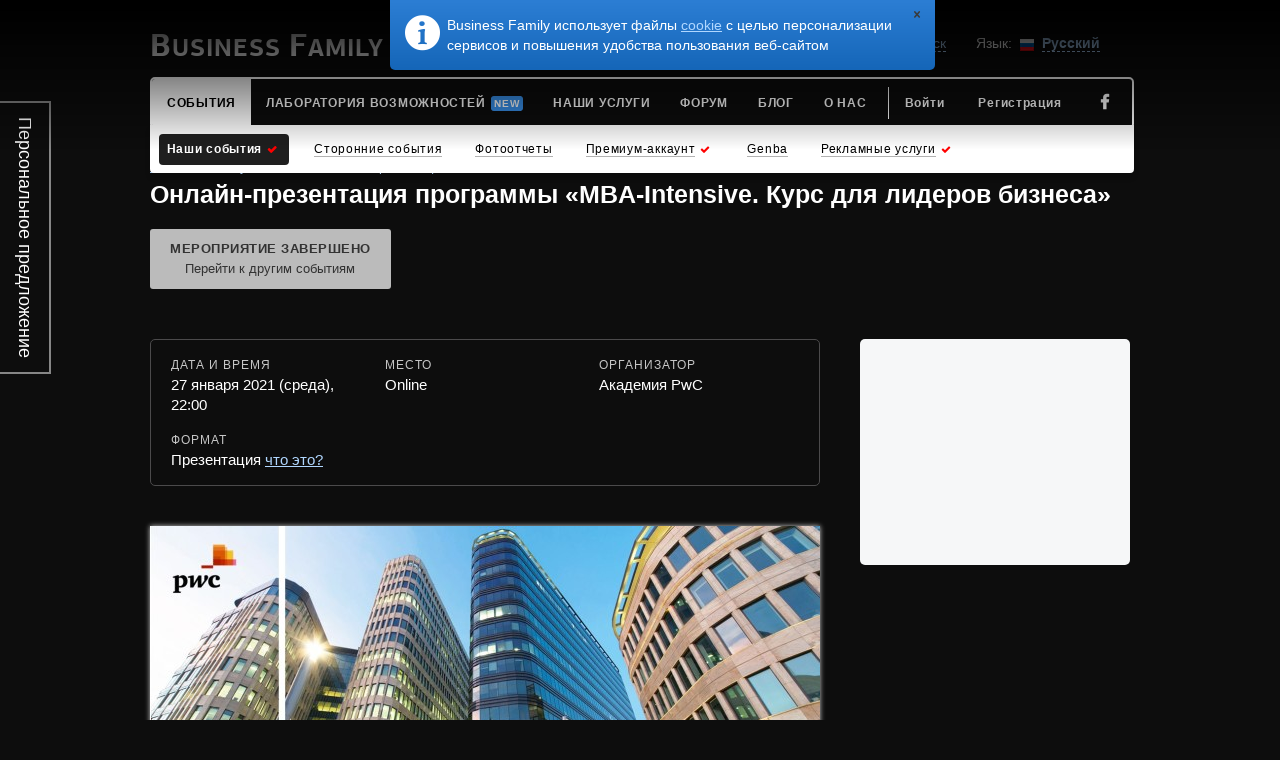

--- FILE ---
content_type: text/html; charset=UTF-8
request_url: https://omsk.bizfam.ru/event/onlajn_prezentaciya_programmy_mba_intensive_kurs_dlya_liderov_biznesa_4531
body_size: 12090
content:
<!DOCTYPE html>
<html xmlns="http://www.w3.org/1999/xhtml" lang="ru" >
<head>
	<meta http-equiv="Content-Type" content="text/html; charset=utf-8" />
            <meta name="viewport" content="width=device-width, initial-scale=1.0, maximum-scale=1.0, user-scalable=no">
        <link rel="apple-touch-icon" href="https://static.bizfam.ru/common/img/icons/browser/apple-icon.png">
    <meta name="msapplication-config" content="https://static.bizfam.ru/common/xml/browserconfig.xml" />
    <meta name="theme-color" content="#000000">
	<meta name="description" content="Академия PwC приглашает на онлайн-презентацию программы MBA-Intensive. Курс для лидеров бизнеса. 7 модулей программы формируют системное понимание бизнеса и методов эффективного менеджмента. Практики-консультанты PwC научат работающим управленческим инструментам, расскажут, как применять инновации для повышения эффективности бизнеса и помогут реализовать решения, которые подходят именно для вашей компании. Нетворкинг-встречи в Омске." />
<meta name="keywords" content="Событие, Онлайн-презентация программы «MBA-Intensive. Курс для лидеров бизнеса», мероприятие, Business Family, Online, Презентация" />
<meta name="og:site_name" content="Business Family" />
<meta name="og:title" content="Онлайн-презентация программы «MBA-Intensive. Курс для лидеров бизнеса» — 27 января 2021 в 22:00 — Online" />
<meta name="og:description" content="Академия PwC приглашает на онлайн-презентацию программы MBA-Intensive. Курс для лидеров бизнеса. 7 модулей программы формируют системное понимание бизнеса и методов эффективного менеджмента. Практики-консультанты PwC научат работающим управленческим инструментам, расскажут, как применять инновации для повышения эффективности бизнеса и помогут реализовать решения, которые подходят именно для вашей компании." />
<meta name="og:image" content="https://static.bizfam.ru/common/img/logo-big.png" />
<link rel="shortcut icon" type="image/x-icon" href="https://static.bizfam.ru/common/img/favicon.ico" />
<link rel="icon" type="image/x-icon" href="https://static.bizfam.ru/common/img/favicon.ico" />
<link rel="canonical" href="https://omsk.bizfam.ru/event/onlajn_prezentaciya_programmy_mba_intensive_kurs_dlya_liderov_biznesa_4531" />
<link rel="stylesheet" type="text/css" href="https://static.bizfam.ru/common/css/bpopup.css?h=07ed2a" />
<link rel="stylesheet" type="text/css" href="https://static.bizfam.ru/common/css/reset.css?h=07ed2a" />
<link rel="stylesheet" type="text/css" href="https://static.bizfam.ru/common/css/common.css?h=07ed2a" />
<link rel="stylesheet" type="text/css" href="https://static.bizfam.ru/common/css/colors.css?h=07ed2a" />
<link rel="stylesheet" type="text/css" href="https://static.bizfam.ru/common/css/forms.css?h=07ed2a" />
<link rel="stylesheet" type="text/css" href="https://static.bizfam.ru/public/css/common.css?h=07ed2a" />
<link rel="stylesheet" type="text/css" href="https://static.bizfam.ru/public/css/common_desktop.css?h=07ed2a" media="(min-width:1000px)" />
<link rel="stylesheet" type="text/css" href="https://static.bizfam.ru/common/css/jquery/jquery.bxslider.css?h=07ed2a" />
<link rel="stylesheet" type="text/css" href="https://static.bizfam.ru/public/css/event.css?h=07ed2a" />
<link rel="stylesheet" type="text/css" href="https://static.bizfam.ru/public/css/event_desktop.css?h=07ed2a" />
<link rel="stylesheet" type="text/css" href="https://static.bizfam.ru/public/css/qna.css?h=07ed2a" />
<link rel="stylesheet" type="text/css" href="https://static.bizfam.ru/common/css/sharing.css?h=07ed2a" />
<link rel="stylesheet" type="text/css" href="https://static.bizfam.ru/common/css/widgets/call_request.css?h=07ed2a" />
<link rel="stylesheet" type="text/css" href="https://static.bizfam.ru/common/css/animate.css?h=07ed2a" />
<link rel="stylesheet" type="text/css" href="https://static.bizfam.ru/public/css/common_mobile.css?h=07ed2a" />
<link rel="stylesheet" type="text/css" href="https://static.bizfam.ru/common/css/premium_alert.css?h=07ed2a" />
<style type="text/css" media="screen and (max-width: 1000px)">
/*<![CDATA[*/
#footer { padding-bottom: 80px !important;}
/*]]>*/
</style>
<script type="text/javascript" src="https://static.bizfam.ru/common/js/jquery/jquery.js?h=07ed2a"></script>
<script type="text/javascript" src="https://static.bizfam.ru/common/js/jquery/jquery.livequery.min.js?h=07ed2a"></script>
<script type="text/javascript" src="https://static.bizfam.ru/common/js/jquery/jquery.bpopup.min.js?h=07ed2a"></script>
<script type="text/javascript" src="https://static.bizfam.ru/common/js/jquery/jquery.cookie.js?h=07ed2a"></script>
<script type="text/javascript" src="https://static.bizfam.ru/common/js/device/device.min.js?h=07ed2a"></script>
<script type="text/javascript" src="https://static.bizfam.ru/common/js/common.js?h=07ed2a"></script>
<script type="text/javascript" src="https://static.bizfam.ru/common/js/ajax.js?h=07ed2a"></script>
<script type="text/javascript" src="https://static.bizfam.ru/common/js/flash-message.js?h=07ed2a"></script>
<script type="text/javascript" src="https://static.bizfam.ru/common/js/responsive.js?h=07ed2a"></script>
<script type="text/javascript" src="https://static.bizfam.ru/public/js/common.js?h=07ed2a"></script>
<script type="text/javascript" src="https://static.bizfam.ru/common/js/jquery/jquery.bxslider.js?h=07ed2a"></script>
<script type="text/javascript" src="https://static.bizfam.ru/common/js/jquery/jquery.yiiactiveform.js?h=07ed2a"></script>
<script type="text/javascript">
/*<![CDATA[*/
new Image().src = "//counter.yadro.ru/hit?r" + escape(document.referrer) + ((typeof(screen)=="undefined")?"" : ";s"+screen.width+"*"+screen.height+"*" + (screen.colorDepth?screen.colorDepth:screen.pixelDepth)) + ";u"+escape(document.URL) + ";h"+escape(document.title.substring(0,80)) + ";" +Math.random();
(function(m,e,t,r,i,k,a){m[i]=m[i]||function(){(m[i].a=m[i].a||[]).push(arguments)};
   m[i].l=1*new Date();k=e.createElement(t),a=e.getElementsByTagName(t)[0],k.async=1,k.src=r,a.parentNode.insertBefore(k,a)})
   (window, document, "script", "https://mc.yandex.ru/metrika/tag.js", "ym"); 
   ym(21172141, "init", {"webvisor":true,"clickmap":true,"trackLinks":true,"accurateTrackBounce":true,"trackHash":true});
(function(i,s,o,g,r,a,m){i['GoogleAnalyticsObject']=r;i[r]=i[r]||function(){
(i[r].q=i[r].q||[]).push(arguments)},i[r].l=1*new Date();a=s.createElement(o),
m=s.getElementsByTagName(o)[0];a.async=1;a.src=g;m.parentNode.insertBefore(a,m)
})(window,document,'script','//www.google-analytics.com/analytics.js','ga');
ga('create', {"trackingId":"UA-40644843-1","cookieDomain":"auto","clientId":"hbs4kp78isg4lv5ij7ahlqrkj8"});
ga('send', 'pageview');
window.serverParams = {"baseDomain":"bizfam.ru","userId":0}
/*]]>*/
</script>
<title>Онлайн-презентация программы «MBA-Intensive. Курс для лидеров бизнеса» — 27 января 2021 в 22:00 — Online — Нетворкинг-встречи в Омске — Business Family</title>
</head>
<body>
    <!-- wrapper -->
    <div id="wrapper">
        <div id="page-scroll">
            <div class="page-scroll-bg"></div>
            <span class="with-icon">Наверх</span>
        </div>
        <!-- header -->
        <div id="header" class="area"><div class="area-wrapper fixed-width">
            <!-- top-menu -->
                <div id="header-logo">
                    <a href="https://omsk.bizfam.ru"><span>Business</span> <span>Family</span></a></div>
            <div class="desktop-only" id="popup-list-languages"><ul class="popup-list"><li><span class="title-label">Язык:</span></li><li class="hover-element touchable"><span class="active ajax-link-wrapper with-icon item-ru"><a data-lang="ru" rel="nofollow" href="/event/onlajn_prezentaciya_programmy_mba_intensive_kurs_dlya_liderov_biznesa_4531">Русский</a></span><ul class="pop-ul"><li class="with-icon-after item item-ru active"><a data-lang="ru" rel="nofollow" href="/event/onlajn_prezentaciya_programmy_mba_intensive_kurs_dlya_liderov_biznesa_4531">Русский</a></li><li class="with-icon-after item item-en"><a data-lang="en" rel="nofollow" href="/en/event/onlajn_prezentaciya_programmy_mba_intensive_kurs_dlya_liderov_biznesa_4531">English</a></li></ul></li></ul></div><div class="desktop-only region-label"><span class="title-label">Регион:</span> <a href="https://omsk.bizfam.ru">Омск</a></div>            <div class="clear-float"></div>
            
<div class="top-menu">
    <div id="menu-toggle" class="mobile-only with-icon"></div>
    <div id="menu-closer__transparent"></div>
    <ul id="menu-left-public-menu">
<li class="with-submenu active menu-item"><a class="menu-link touchable" href="https://omsk.bizfam.ru"><span>События</span></a>
<ul>
<li class="active menu-item"><a class="sub-menu-link with-label-recommended" href="https://omsk.bizfam.ru/events"><span>Наши события</span></a></li>
<li class="menu-item"><a class="sub-menu-link" href="https://omsk.bizfam.ru/events/other"><span>Сторонние события</span></a></li>
<li class="menu-item"><a class="sub-menu-link" href="https://omsk.bizfam.ru/photos"><span>Фотоотчеты</span></a></li>
<li class="menu-item"><a class="sub-menu-link with-label-recommended" href="https://omsk.bizfam.ru/premium"><span>Премиум-аккаунт</span></a></li>
<li class="menu-item"><a class="sub-menu-link" target="_blank" href="https://genba.bizfam.ru"><span>Genba</span></a></li>
<li class="menu-item"><a class="sub-menu-link with-label-recommended" href="https://omsk.bizfam.ru/content/services"><span>Рекламные услуги</span></a></li>
</ul>
</li>
<li class="menu-item"><a class="menu-link touchable with-label-new" href="https://lab.bizfam.ru"><span>Лаборатория возможностей</span></a></li>
<li class="with-submenu menu-item"><a class="menu-link touchable" href="https://omsk.bizfam.ru/content/services"><span>Наши услуги</span></a>
<ul>
<li class="menu-item"><a class="sub-menu-link with-label-recommended" href="https://omsk.bizfam.ru/content/services"><span>Рекламные услуги</span></a></li>
<li class="menu-item"><a class="sub-menu-link " href="https://omsk.bizfam.ru/content/client_feedback"><span>Отзывы клиентов</span></a></li>
<li class="menu-item"><a class="sub-menu-link" href="https://omsk.bizfam.ru/content/press"><span>Пресса о нас</span></a></li>
</ul>
</li>
<li class="menu-item"><a class="sub-menu-link" target="_blank" href="https://forum.bizfam.ru"><span>Форум</span></a></li>
<li class="menu-item"><a class="menu-link touchable" href="https://omsk.bizfam.ru/blog"><span>Блог</span></a>
<ul>
<li class="menu-item"><a class="sub-menu-link" href="https://omsk.bizfam.ru/blog/category_networking"><span>Совет да нетворк</span></a></li>
<li class="menu-item"><a class="sub-menu-link" href="https://omsk.bizfam.ru/blog/category_business"><span>Бизнес будущего</span></a></li>
<li class="menu-item"><a class="sub-menu-link" href="https://omsk.bizfam.ru/blog/category_interview"><span>Интервью</span></a></li>
<li class="menu-item"><a class="sub-menu-link" href="https://omsk.bizfam.ru/blog/category_casestudy"><span>Case study</span></a></li>
<li class="menu-item"><a class="sub-menu-link" href="https://omsk.bizfam.ru/blog/category_special"><span>Особое мнение</span></a></li>
<li class="menu-item"><a class="sub-menu-link" href="https://omsk.bizfam.ru/blog/category_companies"><span>Компании</span></a></li>
<li class="menu-item"><a class="sub-menu-link with-label-recommended" href="https://omsk.bizfam.ru/content/services"><span>Рекламные услуги</span></a></li>
</ul>
</li>
<li class="with-submenu menu-item"><a class="menu-link touchable" href="https://omsk.bizfam.ru/content/about"><span>О нас</span></a>
<ul>
<li class="menu-item"><a class="sub-menu-link" href="https://omsk.bizfam.ru/content/about"><span>О проекте</span></a></li>
<li class="menu-item"><a class="sub-menu-link" href="https://omsk.bizfam.ru/content/faq"><span>F.A.Q.</span></a></li>
<li class="menu-item"><a class="sub-menu-link" href="/content/points"><span>Спасибли</span></a></li>
<li class="menu-item"><a class="sub-menu-link" href="/user/points"><span>Рейтинг Top-500</span></a></li>
<li class="menu-item"><a class="sub-menu-link" href="https://omsk.bizfam.ru/content/press"><span>Пресса о нас</span></a></li>
<li class="menu-item"><a class="sub-menu-link" href="https://omsk.bizfam.ru/content/contacts"><span>Контакты</span></a></li>
<li class="menu-item"><a class="sub-menu-link with-label-recommended" href="https://omsk.bizfam.ru/content/services"><span>Рекламные услуги</span></a></li>
</ul>
</li>
<li class="menu-item__login menu-item__user-block desktop-only menu-item"><a class="quick-facebook-login with-icon" title="Войти через Facebook" href="https://omsk.bizfam.ru/site/facebook_login"><span></span></a></li>
<li class="menu-item__login menu-item__user-block mobile-only menu-item"><a class="menu-link" href="https://omsk.bizfam.ru/login"><span>Регистрация / Вход</span></a></li>
<li class="menu-item__login menu-item__user-block desktop-only menu-item"><a class="menu-link" href="https://omsk.bizfam.ru/login"><span>Регистрация</span></a></li>
<li class="menu-item__login menu-item__user-block desktop-only menu-item"><a class="menu-link" href="https://omsk.bizfam.ru/login"><span>Войти</span></a></li>
<li class="menu-delimiter desktop-only menu-item"><span></span></li>
</ul><div class="clear-float"></div>
</div>            <div class="clear-float"></div>
        </div>
        </div>
        <!-- /header -->
        <div id="content" class="area"><div class="area-wrapper fixed-width">
        <div class="breadcrumbs desktop-only">
<li><a href="/">Business Family</a></li><li class="breadcrumbs-sep">→</li><li><a href="https://omsk.bizfam.ru/events">Все события</a></li><li class="breadcrumbs-sep">→</li><li><a href="https://bizfam.ru/group/presentation">Презентация</a></li></div><div class="clear-float"></div><h1>Онлайн-презентация программы «MBA-Intensive. Курс для лидеров бизнеса»</h1>
<div id="content-wrapper"><script type="application/ld+json">{"@context":"http:\/\/schema.org","@type":"Event","name":"\u041e\u043d\u043b\u0430\u0439\u043d-\u043f\u0440\u0435\u0437\u0435\u043d\u0442\u0430\u0446\u0438\u044f \u043f\u0440\u043e\u0433\u0440\u0430\u043c\u043c\u044b \u00abMBA-Intensive. \u041a\u0443\u0440\u0441 \u0434\u043b\u044f \u043b\u0438\u0434\u0435\u0440\u043e\u0432 \u0431\u0438\u0437\u043d\u0435\u0441\u0430\u00bb","startDate":"2021-01-27T22:00:00+0300","endDate":"2021-01-27T23:30:00+0300","url":"https:\/\/omsk.bizfam.ru\/event\/onlajn_prezentaciya_programmy_mba_intensive_kurs_dlya_liderov_biznesa_4531","description":"\u0410\u043a\u0430\u0434\u0435\u043c\u0438\u044f PwC \u043f\u0440\u0438\u0433\u043b\u0430\u0448\u0430\u0435\u0442 \u043d\u0430 \u043e\u043d\u043b\u0430\u0439\u043d-\u043f\u0440\u0435\u0437\u0435\u043d\u0442\u0430\u0446\u0438\u044e \u043f\u0440\u043e\u0433\u0440\u0430\u043c\u043c\u044b MBA-Intensive. \u041a\u0443\u0440\u0441 \u0434\u043b\u044f \u043b\u0438\u0434\u0435\u0440\u043e\u0432 \u0431\u0438\u0437\u043d\u0435\u0441\u0430. 7 \u043c\u043e\u0434\u0443\u043b\u0435\u0439 \u043f\u0440\u043e\u0433\u0440\u0430\u043c\u043c\u044b \u0444\u043e\u0440\u043c\u0438\u0440\u0443\u044e\u0442 \u0441\u0438\u0441\u0442\u0435\u043c\u043d\u043e\u0435 \u043f\u043e\u043d\u0438\u043c\u0430\u043d\u0438\u0435 \u0431\u0438\u0437\u043d\u0435\u0441\u0430 \u0438 \u043c\u0435\u0442\u043e\u0434\u043e\u0432 \u044d\u0444\u0444\u0435\u043a\u0442\u0438\u0432\u043d\u043e\u0433\u043e \u043c\u0435\u043d\u0435\u0434\u0436\u043c\u0435\u043d\u0442\u0430. \u041f\u0440\u0430\u043a\u0442\u0438\u043a\u0438-\u043a\u043e\u043d\u0441\u0443\u043b\u044c\u0442\u0430\u043d\u0442\u044b PwC \u043d\u0430\u0443\u0447\u0430\u0442 \u0440\u0430\u0431\u043e\u0442\u0430\u044e\u0449\u0438\u043c \u0443\u043f\u0440\u0430\u0432\u043b\u0435\u043d\u0447\u0435\u0441\u043a\u0438\u043c \u0438\u043d\u0441\u0442\u0440\u0443\u043c\u0435\u043d\u0442\u0430\u043c, \u0440\u0430\u0441\u0441\u043a\u0430\u0436\u0443\u0442, \u043a\u0430\u043a \u043f\u0440\u0438\u043c\u0435\u043d\u044f\u0442\u044c \u0438\u043d\u043d\u043e\u0432\u0430\u0446\u0438\u0438 \u0434\u043b\u044f \u043f\u043e\u0432\u044b\u0448\u0435\u043d\u0438\u044f \u044d\u0444\u0444\u0435\u043a\u0442\u0438\u0432\u043d\u043e\u0441\u0442\u0438 \u0431\u0438\u0437\u043d\u0435\u0441\u0430 \u0438 \u043f\u043e\u043c\u043e\u0433\u0443\u0442 \u0440\u0435\u0430\u043b\u0438\u0437\u043e\u0432\u0430\u0442\u044c \u0440\u0435\u0448\u0435\u043d\u0438\u044f, \u043a\u043e\u0442\u043e\u0440\u044b\u0435 \u043f\u043e\u0434\u0445\u043e\u0434\u044f\u0442 \u0438\u043c\u0435\u043d\u043d\u043e \u0434\u043b\u044f \u0432\u0430\u0448\u0435\u0439 \u043a\u043e\u043c\u043f\u0430\u043d\u0438\u0438.","eventStatus":"EventScheduled","eventAttendanceMode":"OnlineEventAttendanceMode","location":{"@type":"Place","name":"n\/a","address":"n\/a"},"image":"https:\/\/omsk.bizfam.ru\/images\/event\/04\/0453\/04531\/e1_5f4d3028.jpg"}</script>
<div class="page page-event with-sidebar-right">
    <div class="block-counters" id="block-event-counters">
        <div id="register-control">
    <a class="button button-color-7" href="https://omsk.bizfam.ru/events">Мероприятие завершено <strong>Перейти к другим событиям</strong></a></div>
        </div>

    <div id="center-column">
        <div class="info-block-wrapper">
        <div class="table">
            <div class="table-cell with-info-block">
                <div class=" block block-info-table block-with-padding" id="block-event-info"><div class="block-content"><dl><div class="item-wrapper item-date-wrapper"><dt class="item item-date ">Дата и время</dt><dd class="item item-date "><span class="datetime full2_with_year">27 января 2021 (среда), 22:00</span></dd><div class="clear-float"></div></div><div class="item-wrapper item-place-wrapper"><dt class="item item-place ">Место</dt><dd class="item item-place ">Online</dd><div class="clear-float"></div></div><div class="item-wrapper item-sponsor-wrapper"><dt class="item item-sponsor ">Организатор</dt><dd class="item item-sponsor ">Академия PwC</dd><div class="clear-float"></div></div><div class="item-wrapper item-group-wrapper"><dt class="item item-group ">Формат</dt><dd class="item item-group ">Презентация <a href="https://omsk.bizfam.ru/group/presentation">что это?</a></dd><div class="clear-float"></div></div></dl></div></div>            </div>
            <div class="table-cell with-sharing">
                <div class=" block tablet-only social-sharing" id="social-share"><h3 class="block-label">Пригласить коллег и друзей</h3><div class="block-content"><div class="social-block"><a target="_blank" class="button-social share-square button-social-vk" rel="nofollow" data-network="vk" href="https://vk.com/share.php?url=https%3A%2F%2Fomsk.bizfam.ru%2Fevent%2Fonlajn_prezentaciya_programmy_mba_intensive_kurs_dlya_liderov_biznesa_4531%3Futm_source%3Dsocial%26utm_medium%3Dpost%26utm_campaign%3Dshare_4531&amp;title=%D0%9E%D0%BD%D0%BB%D0%B0%D0%B9%D0%BD-%D0%BF%D1%80%D0%B5%D0%B7%D0%B5%D0%BD%D1%82%D0%B0%D1%86%D0%B8%D1%8F+%D0%BF%D1%80%D0%BE%D0%B3%D1%80%D0%B0%D0%BC%D0%BC%D1%8B+%C2%ABMBA-Intensive.+%D0%9A%D1%83%D1%80%D1%81+%D0%B4%D0%BB%D1%8F+%D0%BB%D0%B8%D0%B4%D0%B5%D1%80%D0%BE%D0%B2+%D0%B1%D0%B8%D0%B7%D0%BD%D0%B5%D1%81%D0%B0%C2%BB&amp;description=27+%D1%8F%D0%BD%D0%B2%D0%B0%D1%80%D1%8F+2021+%D0%B2+22%3A00+%D1%8F+%D1%81%D0%BE%D0%B1%D0%B8%D1%80%D0%B0%D1%8E%D1%81%D1%8C+%D0%BF%D0%BE%D1%81%D0%B5%D1%82%D0%B8%D1%82%D1%8C+%D0%BC%D0%B5%D1%80%D0%BE%D0%BF%D1%80%D0%B8%D1%8F%D1%82%D0%B8%D0%B5+%C2%AB%D0%9E%D0%BD%D0%BB%D0%B0%D0%B9%D0%BD-%D0%BF%D1%80%D0%B5%D0%B7%D0%B5%D0%BD%D1%82%D0%B0%D1%86%D0%B8%D1%8F+%D0%BF%D1%80%D0%BE%D0%B3%D1%80%D0%B0%D0%BC%D0%BC%D1%8B+%C2%ABMBA-Intensive.+%D0%9A%D1%83%D1%80%D1%81+%D0%B4%D0%BB%D1%8F+%D0%BB%D0%B8%D0%B4%D0%B5%D1%80%D0%BE%D0%B2+%D0%B1%D0%B8%D0%B7%D0%BD%D0%B5%D1%81%D0%B0%C2%BB%C2%BB%2C+%D0%BA%D0%BE%D1%82%D0%BE%D1%80%D0%BE%D0%B5+%D0%BE%D1%80%D0%B3%D0%B0%D0%BD%D0%B8%D0%B7%D1%83%D0%B5%D1%82+%D0%90%D0%BA%D0%B0%D0%B4%D0%B5%D0%BC%D0%B8%D1%8F+PwC.+%D0%9A%D1%82%D0%BE+%D1%81%D0%BE+%D0%BC%D0%BD%D0%BE%D0%B9%3F+%D0%9C%D0%B5%D1%80%D0%BE%D0%BF%D1%80%D0%B8%D1%8F%D1%82%D0%B8%D0%B5+%D0%BF%D1%80%D0%BE%D0%B9%D0%B4%D0%B5%D1%82+%D0%B2+%C2%ABOnline%C2%BB+%D0%BF%D0%BE+%D0%B0%D0%B4%D1%80%D0%B5%D1%81%D1%83+"></a><a target="_blank" class="button-social share-square button-social-facebook" rel="nofollow" data-network="facebook" href="https://www.facebook.com/dialog/share?app_id=400877660020601&amp;href=https%3A%2F%2Fomsk.bizfam.ru%2Fevent%2Fonlajn_prezentaciya_programmy_mba_intensive_kurs_dlya_liderov_biznesa_4531%3Futm_source%3Dsocial%26utm_medium%3Dpost%26utm_campaign%3Dshare_4531&amp;title=%D0%9E%D0%BD%D0%BB%D0%B0%D0%B9%D0%BD-%D0%BF%D1%80%D0%B5%D0%B7%D0%B5%D0%BD%D1%82%D0%B0%D1%86%D0%B8%D1%8F+%D0%BF%D1%80%D0%BE%D0%B3%D1%80%D0%B0%D0%BC%D0%BC%D1%8B+%C2%ABMBA-Intensive.+%D0%9A%D1%83%D1%80%D1%81+%D0%B4%D0%BB%D1%8F+%D0%BB%D0%B8%D0%B4%D0%B5%D1%80%D0%BE%D0%B2+%D0%B1%D0%B8%D0%B7%D0%BD%D0%B5%D1%81%D0%B0%C2%BB&amp;description=27+%D1%8F%D0%BD%D0%B2%D0%B0%D1%80%D1%8F+2021+%D0%B2+22%3A00+%D1%8F+%D1%81%D0%BE%D0%B1%D0%B8%D1%80%D0%B0%D1%8E%D1%81%D1%8C+%D0%BF%D0%BE%D1%81%D0%B5%D1%82%D0%B8%D1%82%D1%8C+%D0%BC%D0%B5%D1%80%D0%BE%D0%BF%D1%80%D0%B8%D1%8F%D1%82%D0%B8%D0%B5+%C2%AB%D0%9E%D0%BD%D0%BB%D0%B0%D0%B9%D0%BD-%D0%BF%D1%80%D0%B5%D0%B7%D0%B5%D0%BD%D1%82%D0%B0%D1%86%D0%B8%D1%8F+%D0%BF%D1%80%D0%BE%D0%B3%D1%80%D0%B0%D0%BC%D0%BC%D1%8B+%C2%ABMBA-Intensive.+%D0%9A%D1%83%D1%80%D1%81+%D0%B4%D0%BB%D1%8F+%D0%BB%D0%B8%D0%B4%D0%B5%D1%80%D0%BE%D0%B2+%D0%B1%D0%B8%D0%B7%D0%BD%D0%B5%D1%81%D0%B0%C2%BB%C2%BB%2C+%D0%BA%D0%BE%D1%82%D0%BE%D1%80%D0%BE%D0%B5+%D0%BE%D1%80%D0%B3%D0%B0%D0%BD%D0%B8%D0%B7%D1%83%D0%B5%D1%82+%D0%90%D0%BA%D0%B0%D0%B4%D0%B5%D0%BC%D0%B8%D1%8F+PwC.+%D0%9A%D1%82%D0%BE+%D1%81%D0%BE+%D0%BC%D0%BD%D0%BE%D0%B9%3F+%D0%9C%D0%B5%D1%80%D0%BE%D0%BF%D1%80%D0%B8%D1%8F%D1%82%D0%B8%D0%B5+%D0%BF%D1%80%D0%BE%D0%B9%D0%B4%D0%B5%D1%82+%D0%B2+%C2%ABOnline%C2%BB+%D0%BF%D0%BE+%D0%B0%D0%B4%D1%80%D0%B5%D1%81%D1%83+&amp;display=popup&amp;redirect_uri=https%3A%2F%2Fomsk.bizfam.ru%2Fevents%2FcloseShare"></a><a target="_blank" class="button-social share-square button-social-linkedin" rel="nofollow" data-network="linkedIn" href="https://www.linkedin.com/shareArticle?url=https%3A%2F%2Fomsk.bizfam.ru%2Fevent%2Fonlajn_prezentaciya_programmy_mba_intensive_kurs_dlya_liderov_biznesa_4531%3Futm_source%3Dsocial%26utm_medium%3Dpost%26utm_campaign%3Dshare_4531&amp;title=%D0%9E%D0%BD%D0%BB%D0%B0%D0%B9%D0%BD-%D0%BF%D1%80%D0%B5%D0%B7%D0%B5%D0%BD%D1%82%D0%B0%D1%86%D0%B8%D1%8F+%D0%BF%D1%80%D0%BE%D0%B3%D1%80%D0%B0%D0%BC%D0%BC%D1%8B+%C2%ABMBA-Intensive.+%D0%9A%D1%83%D1%80%D1%81+%D0%B4%D0%BB%D1%8F+%D0%BB%D0%B8%D0%B4%D0%B5%D1%80%D0%BE%D0%B2+%D0%B1%D0%B8%D0%B7%D0%BD%D0%B5%D1%81%D0%B0%C2%BB&amp;summary=27+%D1%8F%D0%BD%D0%B2%D0%B0%D1%80%D1%8F+2021+%D0%B2+22%3A00+%D1%8F+%D1%81%D0%BE%D0%B1%D0%B8%D1%80%D0%B0%D1%8E%D1%81%D1%8C+%D0%BF%D0%BE%D1%81%D0%B5%D1%82%D0%B8%D1%82%D1%8C+%D0%BC%D0%B5%D1%80%D0%BE%D0%BF%D1%80%D0%B8%D1%8F%D1%82%D0%B8%D0%B5+%C2%AB%D0%9E%D0%BD%D0%BB%D0%B0%D0%B9%D0%BD-%D0%BF%D1%80%D0%B5%D0%B7%D0%B5%D0%BD%D1%82%D0%B0%D1%86%D0%B8%D1%8F+%D0%BF%D1%80%D0%BE%D0%B3%D1%80%D0%B0%D0%BC%D0%BC%D1%8B+%C2%ABMBA-Intensive.+%D0%9A%D1%83%D1%80%D1%81+%D0%B4%D0%BB%D1%8F+%D0%BB%D0%B8%D0%B4%D0%B5%D1%80%D0%BE%D0%B2+%D0%B1%D0%B8%D0%B7%D0%BD%D0%B5%D1%81%D0%B0%C2%BB%C2%BB%2C+%D0%BA%D0%BE%D1%82%D0%BE%D1%80%D0%BE%D0%B5+%D0%BE%D1%80%D0%B3%D0%B0%D0%BD%D0%B8%D0%B7%D1%83%D0%B5%D1%82+%D0%90%D0%BA%D0%B0%D0%B4%D0%B5%D0%BC%D0%B8%D1%8F+PwC.+%D0%9A%D1%82%D0%BE+%D1%81%D0%BE+%D0%BC%D0%BD%D0%BE%D0%B9%3F+%D0%9C%D0%B5%D1%80%D0%BE%D0%BF%D1%80%D0%B8%D1%8F%D1%82%D0%B8%D0%B5+%D0%BF%D1%80%D0%BE%D0%B9%D0%B4%D0%B5%D1%82+%D0%B2+%C2%ABOnline%C2%BB+%D0%BF%D0%BE+%D0%B0%D0%B4%D1%80%D0%B5%D1%81%D1%83+&amp;mini=true"></a><a title="Добавить в календарь" class="share-square share-square-calendar button-social" rel="nofollow" href="https://omsk.bizfam.ru/event/onlajn_prezentaciya_programmy_mba_intensive_kurs_dlya_liderov_biznesa_4531/calendar"></a><div id="invite-email"><a class="ajax-link ajax-link_auto" rel="nofollow" href="https://omsk.bizfam.ru/event/onlajn_prezentaciya_programmy_mba_intensive_kurs_dlya_liderov_biznesa_4531/invite">@ Пригласить по email</a></div></div></div></div>            </div>
        </div>
    </div>
    <div class=" slider"><ul class="bx-slider"><li><img title="Онлайн-презентация программы «MBA-Intensive. Курс для лидеров бизнеса»" src="https://omsk.bizfam.ru/images/event/04/0453/04531/e1_5f4d3028.jpg" alt="Онлайн-презентация программы «MBA-Intensive. Курс для лидеров бизнеса»" /></li></ul></div><div class=" block page-description text-no-select"><div class="block-content"><blockquote style="text-align: center; "><p style="">Академия PwC&nbsp;приглашает на онлайн-презентацию программы&nbsp;MBA-Intensive. Курс для лидеров бизнеса.</p></blockquote><p>
Продолжительность: 10 недель. Расписание
позволяет совмещать обучение и работу.</p><p><span style="font-weight: bold;">Учебная программа 2021 года: цифровизация, глобализация, топ-10 навыков будущего!</span><br></p><p>7 модулей программы формируют системное понимание бизнеса и методов эффективного менеджмента. Практики-консультанты PwC научат работающим управленческим инструментам, расскажут, как применять инновации для повышения эффективности бизнеса и помогут реализовать решения, которые подходят именно для вашей компании.<br></p><p>После прохождения курса вы сможете:</p><ul><li>Разработать и реализовать стратегию бизнеса</li><li>Видеть бизнес компании системно и целостно</li><li>Управлять финансовыми потоками компании с помощью новых инструментов и говорить на одном языке с финансовыми специалистами</li><li>Ставить правильные цели и задачи перед маркетингом для повышения продаж и оптимального расходования бюджета</li><li>Разработать KPIs для IT-отдела и оценить его эффективность</li><li>Управлять проектами и изменениями в бизнесе</li><li>Повысить эффективность компании с помощью новых технологий</li><li>Управлять командой как в офисной, так и в цифровой среде</li></ul><p>А еще:</p><ul><li>Повысите личную эффективность и коммуникативные навыки</li><li>Укрепите уверенность в себе</li><li>Расширите полезные деловые контакты</li><li>Прокачаете себя как лидера</li></ul><p><span style="font-weight: bold;">Старт обучения:</span> март-апрель 2020</p><p>Обучение проводится в двух форматах на выбор: очный и онлайн.</p><p>Презентации – отличная возможность подробнее узнать о программе, познакомиться с преподавателями и получить ответы на все интересующие вопросы.</p><p style="text-align: center;"><a href="https://training.pwc.ru/event/mba-intensive/?utmsource=bizfam&amp;utmmedium=fbpost&amp;utmcampaign=mba-intensive" target="_blank" class="button">Подробности и регистрация</a><br></p></div></div><div class=" block block-no-border-radius page-description text-no-select" id="block-event-schedule"><h3 class="block-label">Программа</h3><div class="block-content"><p>Стратегия</p><p>Финансы</p><p>Маркетинг</p><p>IT менеджмент</p><p>Управление персоналом</p><p>Управление проектами</p><p>Лидерство и эффективность руководителя</p><p>Мастер-классы<br></p></div></div>        </div>

    <div class="sidebar" id="sidebar-right">
<div class=" block"><div class="block-content"></div></div><div class=" block desktop-only social-widget-block" id="block-facebook-widget"><div class="block-content"><div style="background: #F6F7F8;"><iframe width="270" height="220" src="//www.facebook.com/plugins/likebox.php?href=https%3A%2F%2Fwww.facebook.com%2Fbizfam.ru&amp;locale=RU_RU&amp;width=270&amp;height=220&amp;colorscheme=light&amp;show_faces=true&amp;header=true&amp;stream=false&amp;show_border=false&amp;appId=400877660020601&amp;small_header=false" scrolling="no" frameborder="0" allowTransparency="false"></iframe></div></div></div></div>

    <div class=" block block-no-padding block-big-title desktop-only bottom-links-block desktop-only" id="event-other-events"><h3 class="block-label">Другие события</h3><div class="block-content"><div class="similar-links-row"><div class="similar-link"><a href="https://omsk.bizfam.ru/event/shkola_netvorkinga_iskusstvo_delovyh_svyazej_mini_kurs_4447">Школа нетворкинга: Искусство деловых связей. Мини-курс</a><span class="num-small">17</span></div><div class="similar-link"><a href="https://omsk.bizfam.ru/event/prezentaciya_programmy_mba_intensive_kurs_dlya_liderov_biznesa_4532">Презентация программы «MBA-Intensive. Курс для лидеров бизнеса»</a></div><div class="similar-link"><a href="https://omsk.bizfam.ru/event/onlajn_prezentacii_i_qa_s_insead_cass_imd_hec_escp_ie_ifm_geneva_4533">Онлайн презентации и Q&A с INSEAD, Cass, IMD, HEC, ESCP, IE, IFM Geneva</a></div><div class="similar-link"><a href="https://omsk.bizfam.ru/event/it_forum_omsk_2016_1821">IT-FORUM OMSK 2016</a></div></div><div class="similar-links-row"><div class="similar-link"><a href="https://omsk.bizfam.ru/event/stroim_kartu_kontaktov_ecommerce_onlajn_meropriyatie_4597">Строим карту контактов: Ecommerce (онлайн-мероприятие)</a></div><div class="similar-link"><a href="https://omsk.bizfam.ru/event/vebinar_shkoly_prodazh_kak_nauchitsya_vyyavlyat_celevuyu_auditoriyu_4529">Вебинар школы продаж «Как научиться выявлять целевую аудиторию в B2B»</a><span class="num-small">33</span></div><div class="similar-link"><a href="https://omsk.bizfam.ru/event/vebinar_shkoly_prodazh_bystryj_vvod_v_holodnye_prodazhi_4530">Вебинар школы продаж «Быстрый ввод в холодные продажи в B2B»</a><span class="num-small">31</span></div><div class="similar-link"><a href="https://omsk.bizfam.ru/event/kupi_prodaj_onlajn_sozdanie_sajtov_i_mobilnyh_prilozhenij_1045">Купи-Продай Онлайн: Создание сайтов и мобильных приложений</a><span class="num-small">72</span></div></div></div></div></div>
<div class="flash-blackout">
    <div class="flash-message notice">
        <div class="flash-message-wrapper">
            <span class="close with-icon"></span>
            <span class="icon with-icon"></span>
            <span class="text">Business Family использует файлы <a href="https://omsk.bizfam.ru/content/cookie">cookie</a> с целью персонализации сервисов и повышения удобства пользования веб-сайтом</span>
        </div>
    </div>
</div></div><div class="clear-float"></div>            </div>
        </div>

        <!-- BINDX.Leadformer -->
                    <img src="https://api2.bindx.ai/leadformer/embed.png?id=1065&amp;token=70a87f1d6a6380a4" alt="">
        
        <!-- footer -->
        <div id="footer" class="area footer-white">
    <div class="area-wrapper fixed-width">
                    <div class="block-mobile mobile-only">
                <div class="block-mobile-line">
                    <a href="https://omsk.bizfam.ru/content/contacts">Контакты</a>
                    <a href="https://omsk.bizfam.ru/content/faq">F.A.Q.</a>
                    <div class=" region-label"><span class="title-label">Регион:</span> <a href="https://omsk.bizfam.ru">Омск</a></div>                </div>
                <div class="block-mobile-line">
                    <a id="link-full_version" class="mobile-only" href="#">Полная версия сайта</a>
                </div>
            </div>
                <div class="block block-no-border-radius desktop-only">
            <h3 class="block-title">Business Family</h3>

            <div class="block-content">
                <ul><li><a href="https://omsk.bizfam.ru/content/about">О проекте</a> и <a href="https://omsk.bizfam.ru/content/faq">F.A.Q.</a></li>
<li><a href="https://omsk.bizfam.ru/site/sitemap">Карта сайта</a></li>
<li><a href="https://omsk.bizfam.ru/content/media">Для прессы</a></li>
<li><a href="https://omsk.bizfam.ru/content/contacts">Контакты</a></li>
</ul>
            </div>
        </div>

        <div class="block block-no-border-radius desktop-only" id="block-for-user">
            <h3 class="block-title">Наши услуги</h3>

            <div class="block-content">
                <ul><li><a href="https://omsk.bizfam.ru/content/services">Рекламные услуги</a></li>
<li><a href="https://omsk.bizfam.ru/content/client_feedback">Отзывы клиентов</a></li>
<li><a href="https://omsk.bizfam.ru/place/feedback">Отзывы площадок</a></li>
</ul>
            </div>
        </div>

        <div class="block block-no-border-radius desktop-only">
            <h3 class="block-title">Участникам</h3>

            <div class="block-content">
                <ul><li><a href="https://omsk.bizfam.ru/blog/chto_takoe_netvorking_57">Что такое нетворкинг</a> и <a href="https://omsk.bizfam.ru/blog/pravila_netvorkinga_58">Правила нетворкинга</a></li>
<li><a href="https://omsk.bizfam.ru/content/points">Спасибли</a> и <a href="https://omsk.bizfam.ru/user/points">Рейтинг Top-500</a></li>
<li><a href="https://omsk.bizfam.ru/content/payments">Оплата заказов и доставка</a></li>
<li><a href="https://omsk.bizfam.ru/content/user_agreement">Условия использования</a></li>
<li><a href="https://omsk.bizfam.ru/content/privacy_policy">Политика конфиденциальности</a></li>
</ul>
            </div>
        </div>

        <div class="block block-no-border-radius desktop-only">
            <h3 class="block-title">Каталог</h3>

            <div class="block-content">
                <ul><li><a href="https://omsk.bizfam.ru/events">События</a></li>
<li><a href="https://omsk.bizfam.ru/places">Места</a></li>
<li><a href="https://omsk.bizfam.ru/companies">Компании</a></li>
<li><a href="https://omsk.bizfam.ru/tags">Интересы</a></li>
</ul>
            </div>
        </div>

        <div class="block block-no-border-radius desktop-only" id="press-block">
            <h3 class="block-title">Пресса о нас</h3>

            <div class="block-content">
                <a href="https://omsk.bizfam.ru/content/press">
                    <img src="https://static.bizfam.ru/common/img/footer/forbes.png" alt="Forbes" title="Forbes пишет о Business Family"/></a>
                <a href="https://omsk.bizfam.ru/content/press">
                    <img src="https://static.bizfam.ru/common/img/footer/cnews.png" alt="CNews" title="CNews пишет о Business Family"/></a>
                <a href="https://omsk.bizfam.ru/content/press">
                    <img src="https://static.bizfam.ru/common/img/footer/vedomosti.png" alt="Ведомости" title="Ведомости пишут о Business Family"/></a>
                <!--<a href="https://omsk.bizfam.ru/content/press">
                    <img src="https://static.bizfam.ru/common/img/footer/eclectic.png" alt="Eclectic" title="Eclectic пишет о Business Family"/></a>-->
            </div>
        </div>
                        <div class="social-block">
                            <a
                    href="https://www.facebook.com/bizfam.ru"
                    target="_blank"
                    rel="nofollow"
                    class="button-social button-social-circle button-social-facebook with-icon"
                ></a>
                            <a
                    href="https://t.me/bizfam_ru"
                    target="_blank"
                    rel="nofollow"
                    class="button-social button-social-circle button-social-telegram with-icon"
                ></a>
                            <a
                    href="https://instagram.com/businessfamily"
                    target="_blank"
                    rel="nofollow"
                    class="button-social button-social-circle button-social-instagram with-icon"
                ></a>
                            <a
                    href="https://plus.google.com/+BizfamRu"
                    target="_blank"
                    rel="nofollow"
                    class="button-social button-social-circle button-social-googleplus with-icon"
                ></a>
                            <a
                    href="https://www.linkedin.com/grps/Business-Family-6644831"
                    target="_blank"
                    rel="nofollow"
                    class="button-social button-social-circle button-social-linkedin with-icon"
                ></a>
                            <a
                    href="https://vk.com/bizfamily"
                    target="_blank"
                    rel="nofollow"
                    class="button-social button-social-circle button-social-vk with-icon"
                ></a>
                            <a
                    href="https://youtube.com/c/BizfamRu"
                    target="_blank"
                    rel="nofollow"
                    class="button-social button-social-circle button-social-youtube with-icon"
                ></a>
                            <a
                    href="https://www.periscope.tv/bizfam"
                    target="_blank"
                    rel="nofollow"
                    class="button-social button-social-circle button-social-periscope with-icon"
                ></a>
                            <a
                    href="https://twitter.com/avzharkov"
                    target="_blank"
                    rel="nofollow"
                    class="button-social button-social-circle button-social-twitter with-icon"
                ></a>
                    </div>
            </div>
</div>        <!-- /footer -->
    </div>
    <!-- /wrapper -->

    <!-- ReMarketing -->
    <script type="text/javascript">(window.Image ? (new Image()) : document.createElement('img')).src = location.protocol + '//vk.com/rtrg?r=b79U/XGG3*J4VeeeJ0rnj1OQ3H3HC3astv/2XioSdB*jmdGe38uHHuzT2Rs5Q3uESeaAeXnh*00wS0OgA9zEsGX*/y9bTqBQE7lpkdgFgHUPqax7RwMckhA8u*ZlonydfQ*kkyb04it0*Tn8UOD8lp8Ob/IadW/kMbEpsCtKwpM-';</script>
<script>(function() {
                var _fbq = window._fbq || (window._fbq = []);
                if (!_fbq.loaded) {
                    var fbds = document.createElement('script');
                    fbds.async = true;
                    fbds.src = '//connect.facebook.net/en_US/fbds.js';
                    var s = document.getElementsByTagName('script')[0];
                    s.parentNode.insertBefore(fbds, s);
                    _fbq.loaded = true;
                }
                _fbq.push(['addPixelId', '551192718319035']);
            })();
            window._fbq = window._fbq || [];
            window._fbq.push(['track', 'PixelInitialized', {}]);
            </script><noscript><img height="1" width="1" alt="" style="display:none" src="https://www.facebook.com/tr?id=551192718319035&amp;ev=NoScript" /></noscript>
<script type="text/javascript">
                /* <![CDATA[ */
                var google_conversion_id = 981750580;
                var google_custom_params = [];
                var google_remarketing_only = true;
                /* ]]> */
            </script>
            <script type="text/javascript" src="//www.googleadservices.com/pagead/conversion.js">
            </script>
            <noscript>
                <div style="display:inline;">
                    <img height="1" width="1" style="border-style:none;" alt="" src="//googleads.g.doubleclick.net/pagead/viewthroughconversion/981750580/?value=0&amp;guid=ON&amp;script=0"/>
                </div>
            </noscript>
    <div class=" block call-widget call-fixed hidden" id="call-request-yw0"><h3 class="block-label">Персональное предложение</h3><div class="block-content"><div class="b-close"></div><div class=""><div id="dataAction"></div></div></div></div><div class="call-closed">Персональное предложение</div>    <div class=" block" id="region-select"><div class="block-content"><div class="region-head"><h4>Выберите регион</h4><input class="desktop-only" placeholder="Найти регион" type="text" value="" name="region-search" id="region-search" /><div id="region-closer"></div></div><div class="region-select-content"><div class="col-3 country-block country-block-ru"><span class="country-title">Россия</span><ul><li><a class="region-link" data-region="1" data-lang="ru" href="https://bizfam.ru/events">Москва</a></li><li><a class="region-link" data-region="2" data-lang="ru" href="https://spb.bizfam.ru/events">Санкт-Петербург</a></li></ul><ul><li><a class="region-link" data-region="8" data-lang="ru" href="https://ekat.bizfam.ru/events">Екатеринбург</a></li><li><a class="region-link" data-region="128" data-lang="ru" href="https://sterlitamak.bizfam.ru/events">Стерлитамак</a></li></ul><ul><li><a class="region-link" data-region="21" data-lang="ru" href="https://tmn.bizfam.ru/events">Тюмень</a></li><li><a class="region-link" data-region="34" data-lang="ru" href="https://ufa.bizfam.ru/events">Уфа</a></li></ul></div><div class="col-1 country-block country-block-by"><span class="country-title">Беларусь</span><ul><li><a class="region-link" data-region="31" data-lang="ru" href="https://minsk.bizfam.ru/events">Минск</a></li></ul></div><div class="col-1 country-block country-block-uk"><span class="country-title">Великобритания</span><ul><li><a class="region-link" data-region="32" data-lang="en" href="https://london.bizfam.ru/events">Лондон</a></li></ul></div><div class="col-1 country-block country-block-kz"><span class="country-title">Казахстан</span><ul><li><a class="region-link" data-region="33" data-lang="ru" href="https://almaty.bizfam.ru/events">Алматы</a></li><li><a class="region-link" data-region="130" data-lang="ru" href="https://astana.bizfam.ru/events">Астана (Нур-Султан)</a></li></ul></div><div class="col-1 country-block country-block-ch"><span class="country-title">Швейцария</span><ul><li><a class="region-link" data-region="40" data-lang="en" href="https://geneva.bizfam.ru/events">Женева</a></li></ul></div></div><div class="region-select-bg"></div><div class="region-label-bg"><div class="region-label-bg-inner"></div></div></div></div>    <script type="text/javascript" src="https://static.bizfam.ru/public/js/event.js?h=07ed2a"></script>
<script type="text/javascript" src="https://static.bizfam.ru/public/js/qna.js?h=07ed2a"></script>
<script type="text/javascript" src="https://static.bizfam.ru/public/js/region.js?h=07ed2a"></script>
<script type="text/javascript" src="https://static.bizfam.ru/common/js/sharing.js?h=07ed2a"></script>
<script type="text/javascript" src="https://static.bizfam.ru/public/js/eventflow.js?h=07ed2a"></script>
<script type="text/javascript" src="https://static.bizfam.ru/common/js/call_request.js?h=07ed2a"></script>
<script type="text/javascript">
/*<![CDATA[*/
js: $(document).one("ready", function() {
                                    $.ajax({
                                        url: "/ru/site/regionConfirmation",
                                        data: {
                                            requestUrl: location.href
                                        }
                                    });
                                });
$(".bx-slider").bxSlider(
                        $.extend({pagerCustom: ".slider-thumbs"}, {'auto':true})
                    );
jQuery(function($) {
getCallRequestData({uri: "https://omsk.bizfam.ru/callRequest/getAjaxData", id: "call-request-yw0", position: "fixed"});
});
jQuery(window).on('load',function() {
if (window.yaCounter21172141) window.yaCounter21172141.reachGoal('event_4531');
});
/*]]>*/
</script>
</body>
</html>


--- FILE ---
content_type: text/css
request_url: https://static.bizfam.ru/common/css/bpopup.css?h=07ed2a
body_size: 2335
content:
#popup {
    height: 80%;
    max-height: 700px;
}

.popup-window {
    background-color: #f8f8f8;
    border-radius: 5px;
    padding: 20px 10px 20px 20px;
    color: #000000;
    /* todo: fix issue when popup's height is larger than window's height */
    /* temp height fix */
    max-height: 100%;
    overflow-y: auto;
}

.popup-window.popup-dark {
    background-color: #000000;
    border-radius: 0;
    color: #eeeeee;
    height: auto !important;
}

#popup.fixed-height .popup-window {
    height: 100%;
}

.b-close {
    font-family: 'websymbols';
}

.popup-window .b-close {
    position: absolute;
    top: 0;
    right: 10px;
    cursor: pointer;
}

.popup-window .b-close:before{
    content: '\e9ec';
    color: #5f5f5f;
    font-size: 25px;
}

.popup-window .title {
    color: #000000;
    text-align: center;
    margin-top: 0;
    font-size: 14pt;
    font-weight: bold;
    letter-spacing: 1px;
    padding-right: 25px;
}

.popup-window .submit-button {
    display: block;
    padding: 5px 20px;
    background-color: #388fe8;
    border-radius: 5px;
    border: 0;
    font-size: 10pt;
    font-weight: bold;
    color: #ffffff;
    cursor: pointer;
}

.popup-window input.submit-button {
    width: 100%;
}

.popup-window .content {
    /*height: 95%;*/
    overflow-x: hidden;
    overflow-y: auto;
    margin-right: 10px;
    padding: 0 10px 10px 0;
}

.popup-window.text-center {
    text-align: center;
}

.popup-window a:not(.button) {
    color: #388FE8;
}

.popup-window a:hover:not(.button) {
    color: #ffd057;
}

.popup-window .button {
    margin: 0 auto;
}

.popup-window .form .form-wrapper {
    padding: 0 20px;
}

/* Notices 3.0 */

.user-notice-wrapper {
    display: -webkit-flex;
    display: flex;
    background: #ffffff;
}

.user-notice-wrapper .content-wrapper,
.user-notice-wrapper .image-wrapper {
    box-sizing: border-box;
    width: 50%;
}

.user-notice-wrapper .content-wrapper {
    color: #020202;
    padding: 20px 25px;
    font-size: 14px;
    line-height: 157%;
}

.user-notice-wrapper .content-wrapper h4 {
    font-size: 21px;
    font-weight: bold;
    margin-bottom: 20px;
}

.user-notice-wrapper .image-wrapper img {
    border: 0;
    display: block;
    max-width: 100%;
    max-height: 100%;
    float: right;
}

.controls-wrapper {
    height: 70px;
    text-align: center;
    box-sizing: border-box;
    padding-top: 16px;
}

.controls-wrapper .button {
    padding: 12px 15px;
    width: 130px;
}

.controls-wrapper .button-ok {
    border: 1px solid #FEC265;
    margin-right: 20px;
}
.popup--content .popup-window {
    overflow-y: hidden;
}
.popup--content .popup-window .content {
    margin-right: 0;
}
/* Popup mobile */
@media all and (max-width: 1000px) {
    #popup .popup-window {
        padding: 20px;
        border-radius: 0;
    }
    #popup .title {
        margin-bottom: 30px;
        font-size: 24px;
    }
    .popup-window .b-close {
        top: 10px;
        right: 16px;
    }
    .popup-window .b-close:before {
        font-size: 38px;
    }
    #popup .popup-window .content {
        height: auto;
        margin: 0;
        padding: 10px;
    }
    /* Image Edit popup */
    .popup-window .image-edit-buttons .button {
        box-sizing: border-box;
        width: 33.3333%;
        padding: 15px 25px;
    }
    .popup-window #form-image-edit {
        position: absolute;
        width: 95%;
        bottom: 20px;
        left: 50%;
        transform: translateX(-50%);
    }
    .popup-window #form-image-edit .button-submit {
        width: 100%;
        line-height: 37px;
        margin-top: 20px;
    }
    /* Popup for premium page */
    #popup.premium-mobile .popup-window {
        font-size: 24px;
    }
    #popup.premium-mobile .popup-window .content {
        position: absolute;
        top: 50%;
        left: 50%;
        transform: translate(-50%,-50%);
        width: 95%;
    }
    #popup.premium-mobile .popup-window .page-description {
        text-align: center;
    }
    #popup.premium-mobile .popup-window .page-description .button {
        box-sizing: border-box;
        width: 100%;
        margin: 60px 0 0 0;
        font-size: 16px;
        line-height: 32px;
    }

}
@media all and (max-width: 767px) {
    #popup .title {
        font-size: 18px;
    }
    .popup-window .b-close {
        top: 5px;
    }
    /* Image Edit popup */
    .popup-window .image-edit-buttons .button {
        font-size: 0;
    }
    .popup-window .image-edit-buttons .button:before {
        font-size: 19px;
        color: #353535;
    }
    /* Popup for premium page */
    #popup.premium-mobile .popup-window {
        font-size: 16px;
    }
    #popup.premium-mobile .popup-window .page-description .button {
        font-size: 14px;
        line-height: 22px;
    }
}
/* Animate popup // TODO: add single css with all animation ???*/
/* - add need class of animation in popupOptions */
/*.popup-animate {*/
/*opacity: 0;*/
/*}*/
.popup-animated {
    -webkit-animation-duration: 1.5s;
    animation-duration: 1.5s;
    -webkit-animation-fill-mode: both;
    animation-fill-mode: both;
}
/* BounceIn animation */
@-webkit-keyframes bounceIn {
    from, 20%, 40%, 60%, 80%, to {
        -webkit-animation-timing-function: cubic-bezier(0.215, 0.610, 0.355, 1.000);
        animation-timing-function: cubic-bezier(0.215, 0.610, 0.355, 1.000);
    }
    0% {
        opacity: 0;
        -webkit-transform: scale3d(.3, .3, .3);
        transform: scale3d(.3, .3, .3);
    }
    20% {
        -webkit-transform: scale3d(1.1, 1.1, 1.1);
        transform: scale3d(1.1, 1.1, 1.1);
    }
    40% {
        -webkit-transform: scale3d(.9, .9, .9);
        transform: scale3d(.9, .9, .9);
    }
    60% {
        opacity: 1;
        -webkit-transform: scale3d(1.03, 1.03, 1.03);
        transform: scale3d(1.03, 1.03, 1.03);
    }
    80% {
        -webkit-transform: scale3d(.97, .97, .97);
        transform: scale3d(.97, .97, .97);
    }
    to {
        opacity: 1;
        -webkit-transform: scale3d(1, 1, 1);
        transform: scale3d(1, 1, 1);
    }
}
@keyframes bounceIn {
    from, 20%, 40%, 60%, 80%, to {
        -webkit-animation-timing-function: cubic-bezier(0.215, 0.610, 0.355, 1.000);
        animation-timing-function: cubic-bezier(0.215, 0.610, 0.355, 1.000);
    }
    0% {
        opacity: 0;
        -webkit-transform: scale3d(.3, .3, .3);
        transform: scale3d(.3, .3, .3);
    }
    20% {
        -webkit-transform: scale3d(1.1, 1.1, 1.1);
        transform: scale3d(1.1, 1.1, 1.1);
    }
    40% {
        -webkit-transform: scale3d(.9, .9, .9);
        transform: scale3d(.9, .9, .9);
    }
    60% {
        opacity: 1;
        -webkit-transform: scale3d(1.03, 1.03, 1.03);
        transform: scale3d(1.03, 1.03, 1.03);
    }
    80% {
        -webkit-transform: scale3d(.97, .97, .97);
        transform: scale3d(.97, .97, .97);
    }
    to {
        opacity: 1;
        -webkit-transform: scale3d(1, 1, 1);
        transform: scale3d(1, 1, 1);
    }
}

.bounceIn {
    -webkit-animation-name: bounceIn;
    animation-name: bounceIn;
}
/* Tada */
@-webkit-keyframes tada {
    from {
        -webkit-transform: scale3d(1, 1, 1);
        transform: scale3d(1, 1, 1);
    }
    10%, 20% {
        -webkit-transform: scale3d(.9, .9, .9) rotate3d(0, 0, 1, -3deg);
        transform: scale3d(.9, .9, .9) rotate3d(0, 0, 1, -3deg);
    }
    30%, 50%, 70%, 90% {
        -webkit-transform: scale3d(1.1, 1.1, 1.1) rotate3d(0, 0, 1, 3deg);
        transform: scale3d(1.1, 1.1, 1.1) rotate3d(0, 0, 1, 3deg);
    }
    40%, 60%, 80% {
        -webkit-transform: scale3d(1.1, 1.1, 1.1) rotate3d(0, 0, 1, -3deg);
        transform: scale3d(1.1, 1.1, 1.1) rotate3d(0, 0, 1, -3deg);
    }
    to {
        -webkit-transform: scale3d(1, 1, 1);
        transform: scale3d(1, 1, 1);
    }
}
@keyframes tada {
    from {
        -webkit-transform: scale3d(1, 1, 1);
        transform: scale3d(1, 1, 1);
    }
    10%, 20% {
        -webkit-transform: scale3d(.9, .9, .9) rotate3d(0, 0, 1, -3deg);
        transform: scale3d(.9, .9, .9) rotate3d(0, 0, 1, -3deg);
    }
    30%, 50%, 70%, 90% {
        -webkit-transform: scale3d(1.1, 1.1, 1.1) rotate3d(0, 0, 1, 3deg);
        transform: scale3d(1.1, 1.1, 1.1) rotate3d(0, 0, 1, 3deg);
    }
    40%, 60%, 80% {
        -webkit-transform: scale3d(1.1, 1.1, 1.1) rotate3d(0, 0, 1, -3deg);
        transform: scale3d(1.1, 1.1, 1.1) rotate3d(0, 0, 1, -3deg);
    }
    to {
        -webkit-transform: scale3d(1, 1, 1);
        transform: scale3d(1, 1, 1);
    }
}

.tada {
    -webkit-animation-name: tada;
    animation-name: tada;
}
@-webkit-keyframes fadeInRight {
    from {
        opacity: 0;
        -webkit-transform: translate3d(100%, 0, 0);
        transform: translate3d(100%, 0, 0);
    }
    to {
        opacity: 1;
        -webkit-transform: none;
        transform: none;
    }
}
/* Fade in right */
@keyframes fadeInRight {
    from {
        opacity: 0;
        -webkit-transform: translate3d(100%, 0, 0);
        transform: translate3d(100%, 0, 0);
    }
    to {
        opacity: 1;
        -webkit-transform: none;
        transform: none;
    }
}

.fadeInRight {
    -webkit-animation-name: fadeInRight;
    animation-name: fadeInRight;
}
@-webkit-keyframes flipInY {
    from {
        -webkit-transform: perspective(400px) rotate3d(0, 1, 0, 90deg);
        transform: perspective(400px) rotate3d(0, 1, 0, 90deg);
        -webkit-animation-timing-function: ease-in;
        animation-timing-function: ease-in;
        opacity: 0;
    }

    40% {
        -webkit-transform: perspective(400px) rotate3d(0, 1, 0, -20deg);
        transform: perspective(400px) rotate3d(0, 1, 0, -20deg);
        -webkit-animation-timing-function: ease-in;
        animation-timing-function: ease-in;
    }

    60% {
        -webkit-transform: perspective(400px) rotate3d(0, 1, 0, 10deg);
        transform: perspective(400px) rotate3d(0, 1, 0, 10deg);
        opacity: 1;
    }

    80% {
        -webkit-transform: perspective(400px) rotate3d(0, 1, 0, -5deg);
        transform: perspective(400px) rotate3d(0, 1, 0, -5deg);
    }

    to {
        -webkit-transform: perspective(400px);
        transform: perspective(400px);
    }
}

@keyframes flipInY {
    from {
        -webkit-transform: perspective(400px) rotate3d(0, 1, 0, 90deg);
        transform: perspective(400px) rotate3d(0, 1, 0, 90deg);
        -webkit-animation-timing-function: ease-in;
        animation-timing-function: ease-in;
        opacity: 0;
    }

    40% {
        -webkit-transform: perspective(400px) rotate3d(0, 1, 0, -20deg);
        transform: perspective(400px) rotate3d(0, 1, 0, -20deg);
        -webkit-animation-timing-function: ease-in;
        animation-timing-function: ease-in;
    }

    60% {
        -webkit-transform: perspective(400px) rotate3d(0, 1, 0, 10deg);
        transform: perspective(400px) rotate3d(0, 1, 0, 10deg);
        opacity: 1;
    }

    80% {
        -webkit-transform: perspective(400px) rotate3d(0, 1, 0, -5deg);
        transform: perspective(400px) rotate3d(0, 1, 0, -5deg);
    }

    to {
        -webkit-transform: perspective(400px);
        transform: perspective(400px);
    }
}

.flipInY {
    -webkit-backface-visibility: visible !important;
    backface-visibility: visible !important;
    -webkit-animation-name: flipInY;
    animation-name: flipInY;
}

@-webkit-keyframes zoomIn {
    from {
        opacity: 0;
        -webkit-transform: scale3d(.3, .3, .3);
        transform: scale3d(.3, .3, .3);
    }

    50% {
        opacity: 1;
    }
}

@keyframes zoomIn {
    from {
        opacity: 0;
        -webkit-transform: scale3d(.3, .3, .3);
        transform: scale3d(.3, .3, .3);
    }

    50% {
        opacity: 1;
    }
}

.zoomIn {
    -webkit-animation-name: zoomIn;
    animation-name: zoomIn;
}


--- FILE ---
content_type: text/css
request_url: https://static.bizfam.ru/common/css/common.css?h=07ed2a
body_size: 5659
content:
/* COMMON STYLES FOR ALL DOMAINS */

/* fonts */

@font-face {
    font-family: 'PFAgora';
    src: url('../../common/fonts/agora/pf_agora_sans_pro_bold-webfont.eot');
    src: url('../../common/fonts/agora/pf_agora_sans_pro_bold-webfont.eot?#iefix') format('embedded-opentype'),
    url('../../common/fonts/agora/pf_agora_sans_pro_bold-webfont.woff') format('woff'),
    url('../../common/fonts/agora/pf_agora_sans_pro_bold-webfont.ttf') format('truetype');
    font-weight: normal;
    font-style: normal;
}

@font-face {
    font-family: 'PragmaBl';
    src: url('../../common/fonts/pragmatica_black/pragmatica_black-webfont.eot');
    src: url('../../common/fonts/pragmatica_black/pragmatica_black-webfont.eot?#iefix') format('embedded-opentype'),
    url('../../common/fonts/pragmatica_black/pragmatica_black-webfont.woff') format('woff'),
    url('../../common/fonts/pragmatica_black/pragmatica_black-webfont.ttf') format('truetype');
    font-weight: normal;
    font-style: normal;
}

@font-face {
    font-family: 'Pragmal';
    src: url('../../common/fonts/pragmatica/pragmatica_regular-webfont.eot');
    src: url('../../common/fonts/pragmatica/pragmatica_regular-webfont.eot?#iefix') format('embedded-opentype'),
    url('../../common/fonts/pragmatica/pragmatica_regular-webfont.woff') format('woff'),
    url('../../common/fonts/pragmatica/pragmatica_regular-webfont.ttf') format('truetype');
    font-weight: normal;
    font-style: normal;
}

@font-face {
    font-family: 'websymbols';
    src: url('../../common/fonts/websymbols/websymbols.eot');
    src: url('../../common/fonts/websymbols/websymbols.eot#iefix') format('embedded-opentype'),
    url('../../common/fonts/websymbols/websymbols.woff') format('woff'),
    url('../../common/fonts/websymbols/websymbols.ttf') format('truetype'),
    url('../../common/fonts/websymbols/websymbols.svg#websymbols') format('svg');
    font-weight: normal;
    font-style: normal;
}

@font-face {
    font-family: 'bebasneue';
    src: url('../../common/fonts/bebasneue/BebasNeue.eot');
    src: url('../../common/fonts/bebasneue/BebasNeue.eot#iefix') format('embedded-opentype'),
    url('../../common/fonts/bebasneue/BebasNeue.woff') format('woff'),
    url('../../common/fonts/bebasneue/BebasNeue.ttf') format('truetype'),
    url('../../common/fonts/bebasneue/BebasNeue.svg#websymbols') format('svg');
    font-weight: normal;
    font-style: normal;
}

@font-face {
    font-family: 'Proxima Nova Regular';
    src: url('../../common/fonts/ProximaNova/ProximaNovaRegular.eot');
    src: url('../../common/fonts/ProximaNova/ProximaNovaRegular.eot#iefix') format('embedded-opentype'),
    url('../../common/fonts/ProximaNova/ProximaNovaRegular.woff') format('woff'),
    url('../../common/fonts/ProximaNova/ProximaNovaRegular.ttf') format('truetype'),
    url('../../common/fonts/ProximaNova/ProximaNovaRegular.svg#ProximaNovaRegular') format('svg');
    font-weight: normal;
    font-style: normal;
}

@font-face {
    font-family: 'Proxima Nova';
    src: url('../../common/fonts/ProximaNova/ProximaNovaBold.eot');
    src: url('../../common/fonts/ProximaNova/ProximaNovaBold.eot#iefix') format('embedded-opentype'),
    url('../../common/fonts/ProximaNova/ProximaNovaBold.woff') format('woff'),
    url('../../common/fonts/ProximaNova/ProximaNovaBold.ttf') format('truetype'),
    url('../../common/fonts/ProximaNova/ProximaNovaBold.svg#ProximaNovaBold') format('svg');
    font-weight: bold;
    font-style: normal;
}

body {
	font: 13px Arial;
    background: #0d0d0d;
    font-family: Arial, Helvetica, sans-serif;
    color: #fff;
    -webkit-tap-highlight-color: rgba(0, 0, 0, 0);
}

input, textarea {
    font-family: Arial, Helvetica, sans-serif;
}

a {
    color: #b0d7ff;
}

a:hover {
    color: #ffefc9;
}

.ajax-link, .ajax-link-wrapper > * {
    text-decoration: none;
    border-bottom: 1px dashed;
    cursor: pointer;
}

a.ajax-link:hover {
    border-bottom-color: #ffefc9;
}

.hidden-link {
    text-decoration: none;
    border-bottom: 0;
}

.clear {
    clear: both;
}

img {
    border: 0;
}

h1 {
	font-size: 25px;
	font-weight: bold;
	margin: 35px 0 20px 0;
    line-height: 120%;
}

h2, h3 {
	font-size: 18px;
	font-weight: bold;
	margin: 20px 0 10px 0;
}

p, ul, ol {
    margin: 0 0 15px 0;
}

blockquote {
    display: block;
    border: 1px solid #213A55;
    border-left-width: 4px;
    background-color: rgba(33, 58, 85, 0.5);
    margin: 20px 0;
    padding: 15px 20px;
    font-size: 120%;
}

blockquote p:last-child {margin-bottom: 0;}

pre {
    padding: 10px 15px;
    border: 1px solid gray;
    margin-bottom: 15px;
}

pre p:last-child {margin-bottom: 0;}

.hidden {
    display: none;
}

/* Base */

ul.list {margin-left: 15px;}
ul.list > li {list-style: disc outside;}

/* Common content */

.text-no-select {
    user-select: none;
    -webkit-user-select: none;
    -moz-user-select: none;
    -ms-user-select: none;
}

/* Popup lists */

.popup-list {
    line-height: 200%;
}

.popup-list > li {
    float: left;
}

.popup-list .hover-element {
    position: relative;
}

.popup-list .pop-ul {
    display: none;
    position: absolute;
    background: white;
    top: 0;
}

.popup-list .pop-ul li {
    white-space: nowrap;
    color: #000;
}

.popup-list .pop-ul li > * {
    color: black;
    text-decoration: none;
    display: block;
    cursor: pointer;
    width: 100%;
    padding: 0 10px;
    box-sizing: border-box;
}

.popup-list .pop-ul .item a {
    padding-right: 12px;
    box-sizing: border-box;
}

.desktop .popup-list .pop-ul .item:hover,
.popup-list .pop-ul .item.touched {
    background: #e3f0fe;
}

.popup-list .hover-label a {
    margin: 0;
    color: #aeaeae;
    text-transform: lowercase;
}

.popup-list .hover-element span {
    display: block;
}

.desktop .popup-list .hover-element:hover .pop-ul,
.popup-list .hover-element.touched .pop-ul {
    display: block;
    z-index: 20;
}

.desktop .popup-list .hover-element:hover .pop-ul.hidden,
.popup-list .hover-element.touched .pop-ul.hidden {
    display: none;
}

.popup-list .hover-element .pop-ul .active a {
    color: black;
    margin-right: 10px;
    font-weight: bold;
    background: url(../img/filter-list_dott.png) right 10px center no-repeat;
}

/* Symbols & icons */

.with-icon:before {display: inline-block; font-family: 'websymbols'; margin-right: 7px; text-align: center;}
.with-icon-after:after {display: inline-block; font-family: 'websymbols'; margin-left: 7px; text-align: center;}

/* Formatters */

.money, .datetime, .filesize, .phone, .link {white-space: nowrap;}
.nowrap {white-space: nowrap;}
.money .currency.rub {text-decoration: line-through; text-transform: uppercase;}
.link.map:before {content: '\ed7d'; margin-right: 4px;}

/* Flash messages */

.flash-message {
    position: fixed;
    display: none;
    top: 0;
    min-width: 350px;
    max-width: 500px;
    padding: 15px 30px 15px 15px;
    border-radius: 0 0 5px 5px;
    z-index: 301;
}

.flash-message .flash-message-wrapper {
    display: table;
}

.flash-blackout {
    width: 100%;
    height: 150px;
    position: fixed;
    top: 0;
    left: 0;
    z-index: 5004;
    display: none;
    cursor: pointer;
    background: linear-gradient(to bottom, #000000, transparent);
}

.flash-message .text {
    vertical-align: middle;
    display: table-cell;
    font-size: 14px;
    color: #fff;
}

.flash-message.warning .text {
    color: #000;
}

.flash-message .text .min {
    display: block;
    float: right;
    width: 1px;
    height: 40px;
}

.flash-message .close {
    position: absolute;
    top: 0;
    right: 0;
    text-align: center;
    padding: 5px 0;
    width: 30px;
}

.flash-message .close:before {
    content: '\e9ec';
    cursor: pointer;
    color: #3a3a3a;
}

.flash-message .close:hover:before {
    content: '\e9ed';
}

.flash-message .icon:before {
    font-size: 35px;
    display: block;
    float: left;
    line-height: 100%;
}

.flash-message.success {
    background: rgb(86,181,17); /* Old browsers */
    background: -moz-linear-gradient(top,  rgba(86,181,17,1) 0%, rgba(65,128,6,1) 100%); /* FF3.6+ */
    background: -webkit-gradient(linear, left top, left bottom, color-stop(0%,rgba(86,181,17,1)), color-stop(100%,rgba(65,128,6,1))); /* Chrome,Safari4+ */
    background: -webkit-linear-gradient(top,  rgba(86,181,17,1) 0%,rgba(65,128,6,1) 100%); /* Chrome10+,Safari5.1+ */
    background: -o-linear-gradient(top,  rgba(86,181,17,1) 0%,rgba(65,128,6,1) 100%); /* Opera 11.10+ */
    background: -ms-linear-gradient(top,  rgba(86,181,17,1) 0%,rgba(65,128,6,1) 100%); /* IE10+ */
    background: linear-gradient(to bottom,  rgba(86,181,17,1) 0%,rgba(65,128,6,1) 100%); /* W3C */
    filter: progid:DXImageTransform.Microsoft.gradient( startColorstr='#56b511', endColorstr='#418006',GradientType=0 ); /* IE6-9 */
}

.flash-message.success .icon:before {
    content: '\ed52';
}

.flash-message.warning {
    background: rgb(249,245,197); /* Old browsers */
    background: -moz-linear-gradient(top,  rgba(249,245,197,1) 0%, rgba(247,231,169,1) 100%); /* FF3.6+ */
    background: -webkit-gradient(linear, left top, left bottom, color-stop(0%,rgba(249,245,197,1)), color-stop(100%,rgba(247,231,169,1))); /* Chrome,Safari4+ */
    background: -webkit-linear-gradient(top,  rgba(249,245,197,1) 0%,rgba(247,231,169,1) 100%); /* Chrome10+,Safari5.1+ */
    background: -o-linear-gradient(top,  rgba(249,245,197,1) 0%,rgba(247,231,169,1) 100%); /* Opera 11.10+ */
    background: -ms-linear-gradient(top,  rgba(249,245,197,1) 0%,rgba(247,231,169,1) 100%); /* IE10+ */
    background: linear-gradient(to bottom,  rgba(249,245,197,1) 0%,rgba(247,231,169,1) 100%); /* W3C */
    filter: progid:DXImageTransform.Microsoft.gradient( startColorstr='#f9f5c5', endColorstr='#f7e7a9',GradientType=0 ); /* IE6-9 */
}

.flash-message.warning {
    color: #3A3A3A;
}

.flash-message.warning .icon:before {
    content: '\ed7b';
}

.flash-message.error {
     background: rgb(230,80,81); /* Old browsers */
     background: -moz-linear-gradient(top,  rgba(230,80,81,1) 0%, rgba(179,56,56,1) 100%); /* FF3.6+ */
     background: -webkit-gradient(linear, left top, left bottom, color-stop(0%,rgba(230,80,81,1)), color-stop(100%,rgba(179,56,56,1))); /* Chrome,Safari4+ */
     background: -webkit-linear-gradient(top,  rgba(230,80,81,1) 0%,rgba(179,56,56,1) 100%); /* Chrome10+,Safari5.1+ */
     background: -o-linear-gradient(top,  rgba(230,80,81,1) 0%,rgba(179,56,56,1) 100%); /* Opera 11.10+ */
     background: -ms-linear-gradient(top,  rgba(230,80,81,1) 0%,rgba(179,56,56,1) 100%); /* IE10+ */
     background: linear-gradient(to bottom,  rgba(230,80,81,1) 0%,rgba(179,56,56,1) 100%); /* W3C */
     filter: progid:DXImageTransform.Microsoft.gradient( startColorstr='#e65051', endColorstr='#b33838',GradientType=0 ); /* IE6-9 */
 }

.flash-message.error .icon:before {
    content: '\e840';
}

.flash-message.notice {
    background: rgb(44,126,212); /* Old browsers */
    background: -moz-linear-gradient(top,  rgba(44,126,212,1) 0%, rgba(21,102,184,1) 100%); /* FF3.6+ */
    background: -webkit-gradient(linear, left top, left bottom, color-stop(0%,rgba(44,126,212,1)), color-stop(100%,rgba(21,102,184,1))); /* Chrome,Safari4+ */
    background: -webkit-linear-gradient(top,  rgba(44,126,212,1) 0%,rgba(21,102,184,1) 100%); /* Chrome10+,Safari5.1+ */
    background: -o-linear-gradient(top,  rgba(44,126,212,1) 0%,rgba(21,102,184,1) 100%); /* Opera 11.10+ */
    background: -ms-linear-gradient(top,  rgba(44,126,212,1) 0%,rgba(21,102,184,1) 100%); /* IE10+ */
    background: linear-gradient(to bottom,  rgba(44,126,212,1) 0%,rgba(21,102,184,1) 100%); /* W3C */
    filter: progid:DXImageTransform.Microsoft.gradient( startColorstr='#2c7ed4', endColorstr='#1566b8',GradientType=0 ); /* IE6-9 */
}

.flash-message.notice .icon:before {
    content: '\eedf';
}

.group-actions {
    margin: 10px;
    text-align: right;
}

#reset_selected_count {
    border-bottom: 1px dashed;
    cursor: pointer;
}

@-webkit-keyframes rotateit {
    from { -webkit-transform: rotate(0deg); }
    to { -webkit-transform: rotate(360deg);	}
}
@keyframes rotateit {
    from { transform: rotate(0deg);	}
    to { transform: rotate(360deg); }
}
.button-loading:after {
    content: '\e966';
    -webkit-animation: rotateit 1.3s linear infinite;
    animation: rotateit 1.3s linear infinite;
}
.button-form-loading.active {
    background-image: url(../img/spinner.svg);
    background-repeat: no-repeat;
    background-size: 35px;
    background-position: 50%;
    opacity: .7;
}
.spinner-active.with-icon-after:after {
    content: '\e966';
    -webkit-animation: rotateit 1.3s linear infinite;
    animation: rotateit 1.3s linear infinite;
    margin-left: -20px;
}

button.spinner-active.with-icon-after:after {
    margin-left: 10px;
}

.spinner-active.with-icon:before {
    content: '\e966';
    -webkit-animation: rotateit 1.3s linear infinite;
    animation: rotateit 1.3s linear infinite;
    margin-left: -20px;
}

.wrapper-center {
    width: 100%;
    text-align: center;
}

.highlight {
    padding: 3px;
    border-radius: 4px;
    font-weight: bold;
    background-color: #345A81;
    color: #fff;
}

.center {
    text-align: center;
}

#popup .center .button {
    margin: 0 0 0 15px;
}

/* footer */

#footer {padding: 20px; overflow: auto; overflow-x: hidden; background: #000; min-width:984px;}
#footer .block {float: left; margin-right: 40px;}
#footer .block:last-child, #footer #press-block {margin-right: 0;}
#footer .block-title {font-size: 14px; letter-spacing: 0.5px;}
#footer .block-content {font-size: 11px;}
#footer .block-content li {display: block;}
#footer .block-content a {display: inline-block; color: #92b1cd; letter-spacing: 1px; margin-bottom: 17px; font-weight: bold; white-space: nowrap; text-decoration: none; border-bottom: 1px solid #4a5460;  text-transform: uppercase;}
#footer .block-content a:hover {color: #b5cde3;}
#footer #block-for-user {overflow: visible;}

/* footer + social links */

#footer .social-block {
    clear: both;
    text-align: center;
}

.social-block .button-social {
    font-family: 'websymbols';
    text-align: center;
    display: inline-block;
    text-decoration: none;
    color: #ffffff;
}

.social-block .button-social:before {
    font-size: 15px;
    margin-right: 0;
}

.social-block .button-social-circle {
    border-radius: 17px;
    margin-right: 12px;
    width: 35px;
    height: 35px;
    line-height: 35px;
}

.social-block .button-social-circle:last-child {
    margin-right: 0;
}

.social-block .button-social-vk {
    background-color: #6087ad;
}
.social-block .button-social-vk:hover {
    box-shadow: 0 0 15px 1px #6087ad;
}
.social-block .button-social-vk:before {
    content: '\e9cc';
}

.social-block .button-social-facebook {
    background-color: #3d5a9a;
}
.social-block .button-social-facebook:hover {
    box-shadow: 0 0 15px 1px #3d5a9a;
}
.social-block .button-social-facebook:before {
    content: '\e99a';
}

.social-block .button-social-linkedin {
    background-color: #1D87BD;
}
.social-block .button-social-linkedin:hover {
    box-shadow: 0 0 15px 1px #1D87BD;
}
.social-block .button-social-linkedin:before {
    content: '\e9ae';
}

.social-block .button-social-instagram {
    background-color: #185e91;
}
.social-block .button-social-instagram:hover {
    box-shadow: 0 0 15px 1px #185e91;
}
.social-block .button-social-instagram:before {
    content: '\e9a9';
}

.social-block .button-social-youtube {
    background-color: #e02f2f;
}
.social-block .button-social-youtube:hover {
    box-shadow: 0 0 15px 1px #e02f2f;
}
.social-block .button-social-youtube:before {
    content: '\f048';
}

.social-block .button-social-periscope {
    background-color: #c74334;
}
.social-block .button-social-periscope:hover {
    box-shadow: 0 0 15px 1px #c74334;
}
.social-block .button-social-periscope:before {
    content: '\ed7d';
}

.social-block .button-social-googleplus {
    background-color: #db4437;
}
.social-block .button-social-googleplus:hover {
    box-shadow: 0 0 15px 1px #db4437;
}
.social-block .button-social-googleplus:before {
    content: '\e9a5';
}

.social-block .button-social-telegram {
    background-color: #2da5e0;
}
.social-block .button-social-telegram:hover {
    box-shadow: 0 0 15px 1px #2da5e0;
}
.social-block .button-social-telegram:before {
    content: '\e90a';
}

.social-block .button-social-twitter {
    background-color: #58AEE9;
}
.social-block .button-social-twitter:hover {
    box-shadow: 0 0 15px 1px #468cdd;
}
.social-block .button-social-twitter:before {
    content: '\e9c9';
}

#footer #press-block a {border: none; display: block;}
#footer #press-block a img {height: 23px;}

/* breadcrumbs */

.breadcrumbs{margin:25px 0 -30px 0;}
.breadcrumbs li{list-style:none;display:inline-block;}
.breadcrumbs li.breadcrumbs-sep{padding:0 5px;color: #b0d7ff;}
.breadcrumbs img {margin:0 5px; vertical-align:middle;}

/* buttons */

.button {
    display: inline-block;
    border: 0;
    letter-spacing: 0.5px;
    padding: 10px 20px;
    text-decoration: none;
    font-weight: bold;
    text-transform: uppercase;
    border-radius: 3px;
    text-align: center;
    cursor: pointer;
    background: #fff;
    color: #000;
    -webkit-appearance: none;
}

.button:focus {
    outline: none;
}
.button strong {display: block; text-transform: none; font-weight: normal; letter-spacing: 0;}
.button:hover {box-shadow: 0 0 4px 1px #a9a9a9;}
.button:active {box-shadow: inset 0 0 4px 0 #a8a8a8;}
/* ex button-blue */
.button-color-1 {background: #388fe8; letter-spacing: 1px; color: #fff;}
.button-color-1:hover {box-shadow: inset 0 0 4px 0 #baf3fa;}
.button-color-1:active {box-shadow: inset 0 0 4px 0 #4997a0;}
/* ex button-transparent */
.button-color-2 {background: transparent; color: #fff; border: 1px solid #5a5a5a; font-weight: bold}
.button-color-2:hover {background: rgba(0, 0, 0, 0.3)}
.button-color-2:active {background: rgba(0, 0, 0, 0.3)}
/* ex button-green */
.button-color-3 {background: #B9FE81; color: #000; letter-spacing: 1.5px;}
.button-color-3:hover {color: #000; box-shadow: inset 0 0 6px 0 #b4f2f9;}
.button-color-3:active {box-shadow: inset 0 0 6px 0 #4996a0;}
/* ex button-red */
.button-color-4 {background: #ff585d; color: #000; letter-spacing: 1.5px;}
.button-color-4:hover {color: #000; box-shadow: inset 0 0 6px 0 #b4f2f9;}
.button-color-4:active {box-shadow: inset 0 0 6px 0 #4996a0;}
.page .button-color-3 {margin-bottom: 15px;}
.block-color-5-buttons .button {display: block; padding: 12px 15px; background: #FED059 linear-gradient(#FED059, #FEC265); color: black; margin-bottom: 15px; font-size: 12px;}
.block-color-5-buttons .button:last-child {margin:0;}
.block-color-5-buttons .button:hover {color: #0c0c0b; box-shadow: inset 0 0 4px 0 #fff0c6;}
.block-color-5-buttons .button:active {box-shadow: inset 0 0 4px 0 #a88d46;}
/* ex button-yellow */
.button-color-5 {padding: 12px 15px; background: #FED059 linear-gradient(#FED059, #FEC265); color: black; margin-bottom: 15px; font-size: 12px;}
.button-color-5:hover {color: #0c0c0b; box-shadow: inset 0 0 4px 0 #fff0c6;}
.button-color-5:active {box-shadow: inset 0 0 4px 0 #a88d46;}
/* ex button-top-blue */
.button-color-6 {color: black; background: #5be2f2; font-size: 14px; margin-bottom: 35px;}
/* ex button-gray */
.button-color-7 {color: #333; background: #bbb;}
.button-rate {width: 123px; background-color: #c4c8c8;}
.button-rate.active {width: 123px; background-color: #fff;}
.button-rate-good:before {display: inline-block; font-family: 'websymbols'; text-align: center; color: #2c612a; content: '\e863'; font-size: 30px;}
.button-rate-bad:before {display: inline-block; font-family: 'websymbols'; text-align: center; color: #8c352d; content: '\e864'; font-size: 30px;}
.button-rate-good.active:before {color: #51d34e;}
.button-rate-bad.active:before {color: #ff6154;}
.button-color-8 {
    border-radius: 3px;
    box-shadow: 0 2px 2px rgba(0, 0, 0, 0.75);
    background: #ffd164;
    background: -moz-linear-gradient(top, #ffc363 0%, #ffd255 100%);
    background: -webkit-gradient(linear, left top, left bottom, color-stop(0%, #ffc363), color-stop(100%, #ffd255));
    background: -webkit-linear-gradient(top, #ffc363 0%, #ffd255 100%);
    background: -o-linear-gradient(top, #ffc363 0%, #ffd255 100%);
    background: -ms-linear-gradient(top, #ffc363 0%, #ffd255 100%);
    background: linear-gradient(top, #ffc363 0%, #ffd255 100%);
    filter: progid:DXImageTransform.Microsoft.gradient(startColorstr='#ffc363', endColorstr='#ffd255', GradientType=0);
    font-size: 12px;
    color: #4f2f0f;
    text-shadow: 0 1px #ffcb5d;
}

.file-link {
    line-height: 1.5em;
    padding-left: 50px;
    position: relative;
}

.file-link:before {
    background: none repeat scroll 0 0 gray;
    border-radius: 3px 3px 3px 3px;
    color: #FFFFFF;
    content: "file";
    font-weight: bold;
    left: 0;
    position: absolute;
    text-align: center;
    text-transform: uppercase;
    text-shadow: 0 -1px 0 rgba(0, 0, 0, 0.25);
    top: -0.1em;
    width: 45px;
}

.file-link.jpg:before {
    content: "jpg";
    background: #8fc800;
    background: linear-gradient(to bottom,  #8fc800 0%,#53ad00 100%);
}

.file-link.pdf:before {
    content: "pdf";
    background: #f2825b;
    background: linear-gradient(to bottom,  #f2825b 0%,#e55b2b 100%,#f07146 100%);
}

.file-link.doc:before {
    content: "doc";
    background: #7abcff;
    background: linear-gradient(to bottom,  #7abcff 0%,#60abf8 44%,#4096ee 100%);
}

.file-link.docx:before {
    content: "docx";
    background: #7abcff;
    background: linear-gradient(to bottom,  #7abcff 0%,#60abf8 44%,#4096ee 100%);
}

.file-link.txt:before {
    content: "txt";
    background: #7d7e7d;
    background: linear-gradient(to bottom,  #7d7e7d 0%,#0e0e0e 100%);
}

/* users */

.rating {
    font-size: 0.8em;
    padding: 0.45em 0.5em;
    border-radius: 0.25em;
    vertical-align: text-top;
    font-weight: bold;
    color: #fff;
    display: inline-block;
}

.rating-0 {
    background: silver;
    color: #000;
}
.rating-1 {
    background: #8dbd2f;
    background: -moz-linear-gradient(top, #8dbd2f 0%, #74ad05 100%);
    background: -webkit-gradient(linear, left top, left bottom, color-stop(0%,#8dbd2f), color-stop(100%,#74ad05));
    background: -webkit-linear-gradient(top, #8dbd2f 0%,#74ad05 100%);
    background: -o-linear-gradient(top, #8dbd2f 0%,#74ad05 100%);
    background: -ms-linear-gradient(top, #8dbd2f 0%,#74ad05 100%);
    background: linear-gradient(to bottom, #8dbd2f 0%,#74ad05 100%);
    filter: progid:DXImageTransform.Microsoft.gradient(startColorstr='#8dbd2f', endColorstr='#74ad05',GradientType=0);
}
.rating-2 {
    background: #3b9ee5;
    background: -moz-linear-gradient(top, #3b9ee5 0%, #168add 100%);
    background: -webkit-gradient(linear, left top, left bottom, color-stop(0%,#3b9ee5), color-stop(100%,#168add));
    background: -webkit-linear-gradient(top, #3b9ee5 0%,#168add 100%);
    background: -o-linear-gradient(top, #3b9ee5 0%,#168add 100%);
    background: -ms-linear-gradient(top, #3b9ee5 0%,#168add 100%);
    background: linear-gradient(to bottom, #3b9ee5 0%,#168add 100%);
    filter: progid:DXImageTransform.Microsoft.gradient(startColorstr='#3b9ee5', endColorstr='#168add',GradientType=0);
}
.rating-3 {
    background: #8a41ac;
    background: -moz-linear-gradient(top, #8a41ac 0%, #652894 100%);
    background: -webkit-gradient(linear, left top, left bottom, color-stop(0%,#8a41ac), color-stop(100%,#652894));
    background: -webkit-linear-gradient(top, #8a41ac 0%,#652894 100%);
    background: -o-linear-gradient(top, #8a41ac 0%,#652894 100%);
    background: -ms-linear-gradient(top, #8a41ac 0%,#652894 100%);
    background: linear-gradient(to bottom, #8a41ac 0%,#652894 100%);
    filter: progid:DXImageTransform.Microsoft.gradient(startColorstr='#8a41ac', endColorstr='#652894',GradientType=0);
}

.stretch {
    width: 100%;
    display: inline-block;
    font-size: 0;
    line-height: 0
}

.employee_mark.confirmed:before {
    content: '\eed4';
    color: #008000;
}

.employee_mark.unconfirmed:before {
    content: '\e84b';
    color: red;
    font-size: 15px;
}

.introjs-tooltiptext {
    color: #000;
}

.map-switcher {
    margin-bottom: 10px;
    float: right;
    clear: both;
}

a.change-map {
    min-width:74px;
}

/* Tables
------------------------------------------*/
.table {
    display: table;
    width: 100%;
}

.table-row {
    display: table-row;
}

.table-cell {
    display: table-cell;
}
/* /Tables */


--- FILE ---
content_type: text/css
request_url: https://static.bizfam.ru/common/css/colors.css?h=07ed2a
body_size: 847
content:
.white, 
.white a {
	color: #FFF;
}
.white .more-button {
	background-color: #FFF;
	color: #3A3A3A;
}

.dull-lavender, 
.dull-lavender a {
	color: #A1A4E8;
}
.dull-lavender .more-button {
	background-color: #A1A4E8;
    color: #3A3A3A;
}

.olivine, 
.olivine a {
	color: #9DBF82;
}
.olivine .more-button {
	background-color: #9DBF82;
    color: #3A3A3A;
}

.conifer, 
.conifer a {
	color: #9DE847;
}
.conifer .more-button {
	background-color: #9DE847;
    color: #3A3A3A;
}

.malibu, 
.malibu a {
	color: #8BAFFF;
}
.malibu .more-button {
	background-color: #8BAFFF;
    color: #3A3A3A;
}

.cashmere, 
.cashmere a {
	color: #E3B19D;
}
.cashmere .more-button {
	background-color: #E3B19D;
    color: #3A3A3A;
}

.carnation, 
.carnation a {
	color: #F45457;
}
.carnation .more-button {
	background-color: #F45457;
    color: #3A3A3A;
}

.cream-brulee, 
.cream-brulee a {
	color: #FFDDA1;
}
.cream-brulee .more-button {
	background-color: #FFDDA1;
	color: #3A3A3A;
}

.tan-hide, 
.tan-hide a {
	color: #FAA25A;
    
}
.tan-hide .more-button {
	background-color: #FAA25A;
    color: #3A3A3A;
}

.riptide,
.riptide a {
	color: #74E6C5;
}
.riptide .more-button {
	background-color: #74E6C5;
    color: #3A3A3A;
}

.green, 
.green a {
	color: #16DF00;
}
.green .more-button {
	background-color: #16DF00;
    color: #3A3A3A;
}

.anakiwa, 
.anakiwa a {
	color: #8DF3FF;
}
.anakiwa .more-button {
	background-color: #8DF3FF;
	color: #3A3A3A;
}

.orchid, 
.orchid a {
	color: #DF44DD;
}
.orchid .more-button {
	background-color: #DF44DD;
    color: #3A3A3A;
}

/*--*/
.candy-corn, 
.candy-corn a {
	color: #FCF05C;
}
.candy-corn .more-button {
	background-color: #FCF05C;
	color: #3A3A3A;
}


.pastel-green, 
.pastel-green a {
	color: #58E682;
}
.pastel-green .more-button {
	background-color: #58E682;
    color: #3A3A3A;
}

.shocking, 
.shocking a {
	color: #DF83B4;
}
.shocking .more-button {
	background-color: #DF83B4;
    color: #3A3A3A;
}

.wild-watermelon, 
.wild-watermelon a {
	color: #FE7177;
}
.wild-watermelon .more-button {
	background-color: #FE7177;
    color: #3A3A3A;
}

.fire, 
.fire a {
	color: #B33502;
}
.fire .more-button {
	background-color: #B33502;
    color: #3A3A3A;
}

.radical-red, 
.radical-red a {
	color: #FA3273;
}
.radical-red .more-button {
	background-color: #FA3273;
    color: #3A3A3A;
}

.bombay, 
.bombay a {
	color: #AAAAAC;
}
.bombay .more-button {
	background-color: #AAAAAC;
    color: #3A3A3A;
}

.key-lime-pie, 
.key-lime-pie a {
	color: #B9F75F;
}
.key-lime-pie .more-button {
	background-color: #B9F75F;
	color: #333;
}

.green-haze, 
.green-haze a {
	color: #00A06E;
}
.green-haze .more-button {
	background-color: #00A06E;
    color: #3A3A3A;
}

.dodger-blue, 
.dodger-blue a {
	color: #54A1FD;
}
.dodger-blue .more-button {
	background-color: #54A1FD;
    color: #3A3A3A;
}

.biloba-flower,
.biloba-flower a {
	color: #D4ACEB;
}
.biloba-flower .more-button {
	background-color: #D4ACEB;
	color: #3A3A3A;
}
.rich-gold,
.rich-gold a {
    color: #ffce89;
}

/* SIMPLE */

.color-red {
    color: maroon;
}

.color-green {
    color: #699f00;
}

.color-purple {
    color: #b453a3;
}

.color-lilac {
    color: #5971cb;
}

.color-gray {
    color: #708090;
}

.color-disabled, .color-disabled a {
	color: #708090;
}

--- FILE ---
content_type: text/css
request_url: https://static.bizfam.ru/common/css/forms.css?h=07ed2a
body_size: 5946
content:
.form {

}

.form .row {
    margin-bottom: 10px;
}

.form .row label {
    display: block;
}

.form .row .radio {
    cursor: pointer;
}

.form .row .errorMessage {
    font-size: 100%;
    line-height: 100%;
    margin-top: 5px;
    color: #b22222;
}

.form .row .label-inline {
    display: inline;
}
/* COMMON FORM STYLES */

.form-wrapper {
    padding: 20px;
}

.form-hidden {
    display: none;
}

.field-wrapper {
    text-align: left;
    margin: 5px 0;
}

.row-photo .field-wrapper {
    position: relative;
}

.form-wrapper .row-userPhoto .photo-preview {
    width: 200px;
}

.file-field-userPhoto {
    min-height: 30px;
    position: relative;
    width: 200px;
}

.form-wrapper .row-userPhoto img {
    width: 200px;
    height: 200px;
}

.row-radioButtonList .field-wrapper {
    margin: 5px 0 20px 0;
}

.row-radioButtonList .field-description {
    margin-top: -20px;
}

.row-radioButtonList .field-wrapper > span input {
    float: left;
    width: 10px;
    margin: 5px 0 0 0;
    height: 20px;
    box-shadow: none;
}

.row-radioButtonList .field-wrapper > span label {
    padding: 5px 0;
    display: block;
    margin-left: 20px;
    cursor: pointer;
}

.row-radioButtonList .field-wrapper > span br {
    display: none;
}

.row-checkBoxHierarchyList  .field-wrapper >span input {
    float: left;
    width: 10px;
    margin-top: 5px;
    box-shadow: none;
}
.row-checkBoxHierarchyList .field-wrapper >span label,.row-checkBoxList .field-wrapper >span label {
    padding-bottom: 10px;
}
.row-checkBoxHierarchyList .field-wrapper >span br,.row-checkBoxList .field-wrapper >span br {
    display: none;
}
.row-checkBoxHierarchyList .field-wrapper >label,.row-checkBoxList .field-wrapper >label {
    padding-top:20px;
}

.row-checkBoxList .field-wrapper >span input {
    float: left;
    width: 10px;
    margin-top: -9px;
    box-shadow: none;
}

.field, .field.select2-container .select2-choice {
    padding: 0 0 0 10px;
    box-sizing: border-box;
}

.fields-group .group-field{
    display: block;
    position: relative;
}

.row .button-submit {
    padding: 15px 20px;
}

.group-field .button-delete_field {
    cursor: pointer;
    display: none;
    position: absolute;
    top: 0px;
    right: 0px;
}

.group-field .select2-search-choice-close:before {
    color: #000000;
}

.select2-drop.simple .select2-search {
    display: none;
}

.photo-uploader {
    background: none repeat scroll 0 0 rgba(0, 0, 0, 0.7);
    bottom: 0;
    height: 30px;
    position: absolute;
    width: 100%;
}
#field-uPhoto .field-wrapper {
    position: relative;
    width: 200px;
    display: inline-block;
}

.file-field li{
    list-style: none;
}

.block-file {
    position: relative;
    display: inline-block;
}

.row-userPhoto .block-file {
    height: 200px;
    overflow: hidden;
    width: 200px;
    border-radius: 4px;
}

.file-field-file .block-file {
    margin-bottom: 10px;
    width: 320px;
}

.photo-preview .image-wrapper {
    position: relative;
}

.image-edit-buttons .button {
    padding: 5px 10px;
    border: 1px solid #efefef;
}

.image-edit-buttons .link-toggle-ratio:before {
    margin: 0;
    width: 15px;
}

.image-edit-buttons .link-toggle-ratio:before {
    content: '\e855';
}

.image-edit-buttons .link-toggle-ratio.ratio-locked:before {
    content: '\e854';
}

#form-image-edit .button-submit {
    margin-top: 5px;
}

.image-grid-item {
    display: inline-block;
    margin-right: 5px;
}

.image-grid-inner {
    background: #f3f3f3;
    text-align: center;
    vertical-align: middle;
    display: table-cell;
    width: 150px;
    height: 150px;
}

.row-userPhoto .files-list {
    position: relative;
    border-radius: 4px;
    overflow: hidden;
    display: inline;
}

.row-userPhoto .files-list li, .row-userPhoto .files-list img {
    display: block;
}

.link-edit_file:before {
    content: '\e924';
    color: #33b5e5;
    float: right;
    padding: 5px;
}

.link-edit_file:hover:before {
    color: #33A2D2;
}

.link-delete_user_photo:before, .link-delete_file:before {
    content: '\e83f';
    color: #ff6266;
    float: right;
}

.link-delete_user_photo:hover:before, .link-delete_file:hover:before {
    color: #ff2c2e;
}

.link-rotate:before {
    content: '\ef49';
}

.link-zoom-in:before {
    content: '\ef35';
}

.link-zoom-out:before {
    content: '\ef36';
}

.button-delete_field:before, .button-delete_extra-form:before {
    content: '\e9ec';
    font-size: 14px;
    background-color: #ff6266;
    color: #fff;
    width: 18px;
    height: 18px;
    line-height: 18px;
    border-radius: 3px;
    top: 5px;
    right: 5px;
    position: relative;
}

.row-userPhoto .photo-preview {
    margin-bottom: -30px;
}

.row-userPhoto .fileinput-button {
    position: absolute;
    bottom: 0;
    background: rgba(0, 0, 0, 0.3);
    width: 100%;
    height: 30px;
    line-height: 30px;
    text-align: center;
    color: #fff;
}

.row-userPhoto .fileinput-button .with-image{
   position: absolute;
}

.row-userPhoto .fileinput-button .text {
    vertical-align: middle;
    display: inline;
    border: 0;
}

/* Image resize*/

.thumb-wrapper {
    height: 500px;
}
.thumb-container {
    margin: 0 auto;
    position: relative;
}
.thumb-fader {
    position: absolute;
    top: 0;
    left: 0;
    width: 100%;
    height: 100%;
    background: #000;
    opacity: 0.7;
}
.thumb-img {
    max-width: 500px;
    max-height: 500px;
    display: block;
}
.thumb-container .thumb-window {
    overflow: hidden;
    position: absolute;
    cursor: move;
}
.ui-resizable-se {
    width: 16px;
    height: 16px;
    right: 0px;
    bottom: 0px;
}
.ui-resizable-ne {
    right: 0px;
    top: 0px;
}
.ui-resizable-sw {
    left: 0px;
    bottom: 0px;
}
.ui-resizable-nw {
    left: 0px;
    top: 0px;
}
.ui-resizable-handle {
    background-color: #333;
    opacity: 0.8;
    position: absolute;
}
.thumb-rotate {
    position: absolute;
    bottom: 0;
    right: 0;
    height: 24px;
    width: 48px;
}
.thumb-rotate div {
    width: 24px;
    height: 24px;
    display: inline-block;
    vertical-align: top;
    color: white;
    opacity: 0.6;
    cursor: pointer;
}
.thumb-rotate div:hover {
    opacity: 1;
}

.thumb-rotate-clock.with-icon:before {
    content: '\e8e2';
}

.thumb-rotate-anticlock.with-icon:before {
    content: '\e8e3';
}

/* TABLE FORM */

.form-table.form-inner {
    display: table-row-group;
}

.form-table .row {
    display: table-row;
}

.form-table .label {
    width: 116px;
}

.form-table .label, .form-table .fieldWrapper, .form-table .tab-block, .form-table .field-wrapper {
    display: table-cell;
    padding: 5px 0;
}

.form-table .field-description {
    display: inline-block;
    padding: 5px 0;
    margin-left: 5px;
    color: #6b6b6b;
    font-size: 12px;
}

.form-table .label {
    padding: 10px 20px 0 0;
    vertical-align: top;
    text-align: left;
}

.form-table .button-submit {
    margin-top: 20px;
}

.form-table.form-center form {
    display: inline-table;
    text-align: left;
}

.form-table.form-center {
    text-align: center;
}

.form-table.form-center .field-description {
    width: 320px;
}

/* PUBLIC FORM */

.form-public .checkbox:hover {
    cursor: pointer;
}

.form-public .label {
    padding-top: 11px;
}

.form-public .label label {
    /*font-family: Arial;*/
    font-weight: bold;
    color: #888888;
    font: 16px 'Proxima Nova Regular', Arial, Helvetica, sans-serif;
}
.form-public .label label .required{
    color: #f76060;
}


.form-public .field,
.form-public .field.select2-container .select2-choice,
.form-public .select2-container-multi .select2-choices {
    width: 100%;
    height: 42px;
    /*margin-right: 5px;*/
    border-radius: 4px;
    border: 0;
    color: #1b1b1b;
    background: rgb(222, 222, 222);
    background: linear-gradient(0deg, rgb(222, 222, 222) 0%, rgb(187, 187, 187) 100%);

    box-shadow: inset 1px 1px 1px 0 rgba(50, 50, 50, 0.75);
    font-size: 15px;
}

.form-public .select2-container-multi .select2-choices {
    margin-right: 0;
}

.form-public .field li.select2-search-field .select2-input{
    height: 24px;
    margin: 0;
    padding-left: 10px;
}

.form-public .select2-container-active .select2-choice,
.form-public .select2-container-active .select2-choices {
    border: 0!important;
    box-shadow: inset 0 1px 1px 0 rgba(50, 50, 50, 0.75)!important;
}

.form-public .field.select2-container .select2-choice {
    /*width: 320px;*/
}

.form-public .field:not(:disabled):hover,
.form-public .field:not(:disabled):focus,
.form-public .field.select2-dropdown-open .select2-choice
{
    background: #ffffff;
    color: #1b1b1b;
}

.fields-group .fields-separator{
    display: block;
    height: 10px;
}

.form-public textarea.field {
    max-width: 924px;
    /*width: 300px;*/
    min-height: 90px;
    padding: 10px;
    overflow: auto;
    font-family: Arial;
    resize: vertical;
}

.form-public img {
    border-radius: 4px;
}

.form-public .error .errorMessage{
    font-weight: bold;
    color: #f76060;
}

.form-public .field-description {
    clear: both;
    width: 100%;
    font-style: italic;
    color: #717171;
    margin-bottom: 15px;
}

.button-add_field {
    /* todo: add top padding */
    display: inline-block;
    margin-top: 4px;
}

.button-add_field {
    margin-left: 15px;
}

.form-table .button-add_field {
    margin-left: 25px; /* 10 more px */
}

.form-public .button-add_field:before {
    content: '\ecd0';
    color: #a2c5ea;
    margin-left: -14px;
}
.form-public .button-add_field:hover:before {
    color: #ffefc9;
}
.form-public .button-add_field:hover {
    border-bottom: 1px dashed transparent;
}

.form-public .button-delete_field {
    position: absolute;
    right: 1px;
    top: 3px;
}

.form-public .button-delete_field:hover {
    background-position: right -11px;
}

.form-public .button-submit {
    width: 100%;
}

.form-public .inner-form_delimiter {
    width: 100%;
    border-bottom: 2px solid #333333;
}

.form-public .file-uploader {
    float: left;
    height: 34px;
}

.form-public .fileinput-button {
    display: inline-block;
    vertical-align: top;
}

.file-buttons{
    position: absolute;
    width: 100%;
    top: 0;
}

.row-userPhoto .block-file .file-buttons {
    background: rgba(0, 0, 0, 0.3);
    display: none;
}

.row-userPhoto .block-file:hover .file-buttons {
    display: block;
}

.block-file .file-buttons {
    height: 30px;
    font-size: 17px;
}

.form-public .button-upload {
    text-transform: none;
    letter-spacing: 0;
}

.form-public .link-delete_file {
    margin-left: 20px;
    color: #ff6154;
}

.form-public .file-link_delete {
    position: absolute;
    width: 30px;
    height: 30px;
    background-color: #e57b7c;
    border-radius: 3px;
    bottom: 35px;
    left: 158px;
}

.form-public .file-link_delete:before {
    content: '\e9ec';
    width: 100%;
    text-align: center;
    font-size: 20px;
    padding-top: 5px;
}

.form-public .agreement-block {
    margin: 20px 0;
}

.form-public .qq-upload-delete {
    color: #333333;
}

.form-public .qq-upload-success{
    margin: 0 10px;
    height: 34px;
}

.form-public .qq-upload-success .file-name {
    text-transform: none;
    display: block;
    font-size: 12px;
    letter-spacing: 0;
}

.form-public .entered-contact {
    margin-right: 20px;
    font-weight: bold;
}
.form-no-wrapper .form-wrapper{
    padding: 0;
}

/* select2 */

.form-public .field.select2-container {
    padding-left: 0;
    height: auto;
    border-radius: 4px;
    border: 0;
    /*width: 320px;*/
    width: 100%;
}

.form-public .field.select2-container .select2-choice{
    /*display: table-cell;*/
    /*vertical-align: middle;*/
    display: block;
    line-height: 42px;
}

.form-public .field.select2-container .select2-choice .select2-arrow {
    background: none;
    border: 0;
    top: 7.5px;
}

.form-public .field.select2-container .select2-choice:hover,
.form-public .field.select2-container .select2-choice:focus {
    background: #ffffff;
    color: #1b1b1b;
}

.form-public .entered-contact {
    margin-right: 20px;
}

.form-public .icon-delete:before {
    color: #ff5a5f;
    content: '\e9ec';
    font-size: 15px;
}

.form-public .ui-slider {
    position: relative;
    height: 6px;
    width: 400px;
    border-radius: 5px;
    background: -moz-linear-gradient(top,  #646464 0%, #c8c8c8 100%); /* FF3.6+ */
    background: -webkit-gradient(linear, left top, left bottom, color-stop(0%,#646464), color-stop(100%,#c8c8c8)); /* Chrome,Safari4+ */
    background: -webkit-linear-gradient(top,  #646464 0%,#c8c8c8 100%); /* Chrome10+,Safari5.1+ */
    background: -o-linear-gradient(top,  #646464 0%,#c8c8c8 100%); /* Opera 11.10+ */
    background: -ms-linear-gradient(top,  #646464 0%,#c8c8c8 100%); /* IE10+ */
    background: linear-gradient(to bottom,  #646464 0%,#c8c8c8 100%); /* W3C */
}

.form-public .ui-slider .ui-slider-handle {
    display: block;
    height: 15px;
    width: 15px;
    border-radius: 20px;
    background-color: #fff;
    margin-left: -7px;
    top: -4px;
    position: absolute;

    -webkit-box-shadow: 0px 0px 2px 0px rgba(50, 50, 50, 1);
    -moz-box-shadow:    0px 0px 2px 0px rgba(50, 50, 50, 1);
    box-shadow:         0px 0px 2px 0px rgba(50, 50, 50, 1);
}

.form-public .ui-slider .ui-slider-range {
    height: 6px;
    background-color: #f4c753;
    border-radius: 5px;
}

/* RELEVANCE RATE FORM */

.form-relevance_rate .form-wrapper {
    padding: 10px 0;
}

.form-relevance_rate,
.form-relevance_rate .field-wrapper,
.form-relevance_rate .label {
    text-align: center;
}

.form-relevance_rate .field-wrapper img {
    display: inline-block;
}

.form-relevance_rate .button-rate {
    width: 30%;
    margin: 5px;
    display: inline-block;
}

/* select 2*/

.select2-drop.dropdown-container {
    max-width: 700px;
    /*margin-top: 4px;*/
    border: 0;
    /*border-radius: 4px;*/
    min-width: 320px;
    box-shadow: 0 1px 10px 0 rgba(50, 50, 50, 0.2);

    /*margin-top: -3px;*/
}

.select2-drop.dropdown-container.bottom-drop {
    border-radius: 0 0 4px 4px;
    margin-top: -5px;
}

.select2-drop.dropdown-container.top-drop {
    border-radius: 4px 4px 0 0;
    margin-top: 9px;
    box-shadow: 0 0 5px rgba(0, 0, 0, .15);
}

body .select2-drop.dropdown-container.select2-drop-active, body .select2-dropdown-open.select2-drop-above .select2-choice {
    border: 0;
}

.select2-hidden-accessible {
    display: none;
}

.select2-drop.dropdown-container.select2-drop-above {
    /*margin-top: -4px;*/
    border: 0;
}

.select2-drop.dropdown-container.select2-search {
    padding: 0;
}

.select2-drop.dropdown-container input {
    position: relative;
    width: 90%;
    margin: 10px;
    border-radius: 4px;
    padding: 5px;
}

.select2-container .select2-choice abbr.select2-search-choice-close {
    font-size: 10px;
    top: 15px;
}

.select2-container .select2-choice abbr.select2-search-choice-close:before {
    color: #000000;
}

.select2-results .select2-result-additional-text {
    padding: 0 7px 4px 15px;
    margin-top: -5px;
    margin-bottom: 5px;
    /*border-bottom: 1px dashed rgba(0,0,0,.2);*/
    font-size: 11px;
}

.select2-results .select2-result-additional-text > span {
    position: relative;
    display: inline-block !important;
    margin-right: 15px;
    padding: 3px 0;
}

.select2-results .select2-result-additional-text > span::after {
    content: '\e935';
    position: absolute;
    right: -10px;
    top: 52%;
    transform: translateY(-50%);
    font: 7px 'websymbols';
    color: rgba(0, 0, 0, 0.3);
}

.select2-results .select2-result-additional-text > span:last-child::after {
    display: none;
}

.select2-results .select2-result-additional-text .domain a {
    color: rgb(62, 132, 204);
    text-decoration: none;
}

.select2-highlighted .select2-result-additional-text .domain a {
    color: #fff;
}

body .select2-container-multi {
    height: auto;
    min-width: 185px;
}

@media all and (max-width: 1000px) {
    .select2-drop.dropdown-container.bottom-drop,
    .select2-drop.dropdown-container.top-drop {
        border-radius: 0;
        margin-top: 2px;
    }
    .select2-drop-auto-width .select2-search {
        padding-top: 10px !important;
    }
    .select2-drop.dropdown-container .select2-search input {
        padding: 10px 5px;
    }
}

/* SINGLE PAGE FORM */

.form-single.form-inner {
    background: none;
}

.form-single {
    background: rgba(255, 255, 255, 0.1);
    padding: 0;
    border-radius: 7px;
    width: 370px;
    margin: 0 auto;
}

.form-single-wide {
    width: 480px;
}

.form-single .form-single {
    background: none;
}

.form-single .form-title {
    margin-bottom: 15px;
}

.form-single .label {
    font-weight: bold;
}

.form-single .label-inline {
    cursor: pointer;
}

.form-single .row {
    margin-bottom: 0;
}

.form-single .field {
    max-width: none;
    height: 36px;
    border: 0;
    border-radius: 4px;
}

.form-single textarea.field {
    width: 310px;
}

.form-single .field.select2-container {
    min-width: 330px;
}

.form-single textarea.field {
    /*width: 100%;*/
}

.form-single .buttons {
    margin-top: 10px;
}

.form-single .button-submit {
    width: 100%;
    padding: 10px 0;
}

.form-single .reset-password_block {
    display: inline-block;
    margin-left: 10px;
}

.form-single .password,
.form-single .label {
    width: inherit;
}

/* FORM FULL WIDTH*/

.form-full_width .field,
.form-full_width .select2-container {
    width: 100%;
}

/* HORIZONTAL FORM */

.form-horizontal .row {
    display: inline-block;
    margin-right: 20px;
}

.form-horizontal .row.buttons {
}

.form-public.form-horizontal .field {
    width: 200px;
}

.form-public.form-horizontal .field.select2-container {
    width: 210px;
}

.form-public.form-horizontal .field.select2-container .select2-choice {
    max-width: 200px;
}

.form-horizontal .button-submit {
    width: 210px;
}

#merge_form .contacts ul {
    margin-left: 20px;
}

#merge_form .contacts ul li {
    list-style: disc;
}

#message-templates_list {
    display: none;
}

/* Rate form */
.reasons-block {
    display: none;
}

.reasons-block > div {
    margin: 20px 0;
}

.reasons-block > div > *:hover {
    cursor: pointer;
}

.checkbox-hidden-delete,
.cancel-delete-contact {
    display: none;
}
.remove-row {
    color: red;
    cursor: pointer;
    margin-left: 10px;
}
.remove-row:hover {
    text-decoration: underline;
}

.extra-form {
    position: relative;
    margin-top: 30px;
    margin-left: -250px;
}

.button-delete_extra-form{
    cursor: pointer;
    position: absolute;
    top: -20px;
    right: -230px;
}
#field-extraPurpose .checkboxes {
    display: inline-block;
    border-right: 1px solid #333333;
}

.row-purpose {
    margin: 6px 6px 6px 0;
    padding-right: 5px;
}

#field-extraPurpose .icon-purpose {
    display: inline;
}

.input-purpose {
    margin: 0 7px 0 0;
}

#field-extraPurpose .description-purpose {
    display: block;
    width: 150px;
    margin: 5px 0 0 10px;
    font-size: 11px;
    float: right;
}

.with-icon-after.icon-purpose:after {
    float: right;
    color: #777777;
    font-size: 15px;
    margin-left: 12px;
    cursor: default;
}

.with-icon.icon-purpose:before {
    color: #777777;
    font-size: 15px;
    cursor: default;
}

.ajax-link_auto.with-icon-after.icon-purpose:after {
    cursor: pointer;
}

.userlist-row.recommended {
    border-left: 4px solid #b2ceec;
}

.userlist-row .with-icon.icon-purpose::before,
.userlist-row .with-icon-after.icon-purpose::after {
    float: none;
    margin: 0;
    content: '\ec97';
}

.icon-purpose {
    margin-right: 5px;
}

.icon-purpose.with-icon.icon-purpose_1:before,
.icon-purpose.with-icon-after.icon-purpose_1:after {
    /*content: '\efbb';*//* hollow*/
    content: '\ed63';
    font-size: 13px;
}

.icon-purpose.with-icon.icon-purpose_2:before,
.icon-purpose.with-icon-after.icon-purpose_2:after {
    /*content: '\ebde';*//* hollow*/
    content: '\e927';
}

.icon-purpose.with-icon.icon-purpose_3:before,
.icon-purpose.with-icon-after.icon-purpose_3:after {
    /*content: '\efc7';*//* hollow*/
    content: '\eafb';
}

.icon-purpose.with-icon.icon-purpose_9:before,
.icon-purpose.with-icon-after.icon-purpose_9:after {
    /*content: '\efc7';*//* hollow*/
    content: '\e863';
}

.form-purposes .form-wrapper {
    padding: 20px 0 0 0;
}

.form-purposes .title {
    font-size: 16px;
    font-weight: bold;
}

.form-purposes .description-purpose {
    margin-bottom: 20px;
}

.form-purposes .checkboxes {
    border-bottom: 1px solid #333333;
    margin-bottom: 15px;
    padding-bottom: 10px;
}

/* Extended forms */

.extended-form--hidden .extended-form-content {
    display: none;
}

.extended-title {
    margin-top: 30px;
    padding: 10px;
    border-bottom: 2px solid #355fb5;
    font: 18px 'Proxima Nova';
    color: #355fb5;
    cursor: pointer;
    text-align: center;
    transition: border .2s ease-in;
    margin-bottom: 0;
}
.extended-title span {
    display: block;
}
/* Full screen */

.form-table.form-full-screen,
.form-table.form-full-screen form,
.form-table.form-full-screen .form-wrapper,
.form-table.form-full-screen .row {
    width: 100%;
}

.form-table.form-full-screen .row .label {
    width: 30%;
}

.form-table.form-full-screen .row .field-wrapper {
    width: 70%;
}

.form-table.form-full-screen textarea.field {
    max-width: none;
}

@media all and (max-width: 1024px) {
    .extended-title span {
        display: inline;
    }
}
@media all and (max-width: 1024px) {
    .form-table.form-full-screen {
        width: 97%;
    }
}

@media all and (max-width: 1000px) {
    .form-table.form-full-screen {
        width: 97%;
    }
    .form-table.form-full-screen .row .label,
    .form-table.form-full-screen .row .field-wrapper {
        width: 100%;
    }
}

@media all and (max-width: 425px) {
    .form-table.form-full-screen {
        width: 95%;
    }
}
/* Geo field */
form .geo-field-wrapper {
    position: relative;
}
form .geo-field-wrapper .geo-code-input {
    position: absolute;
    z-index: 1;
    top: 50px;
    width: 96%;
    /*margin: 0 20px;*/
    max-width: 720px;
    left: 50%;
    transform: translateX(-50%);
    line-height: 45px;
    border-radius: 8px;
    outline: none;
    border: none;
    box-shadow: 0 0 10px rgba(0,0,0,.2);
    padding: 5px 10px;
}


--- FILE ---
content_type: text/css
request_url: https://static.bizfam.ru/public/css/common.css?h=07ed2a
body_size: 7956
content:
    /*main layout*/

hr {
    display: block;
    clear: both;
    border: 0;
    background: #4e5556;
}

.page-description ul li {
    list-style: disc outside;
}

.page-description ol li {
    list-style: decimal outside;
}

.page-description-footer {
    color: silver;
}

iframe[name=google_conversion_frame] {
    display: block;
    margin-top: -1px;
    overflow: hidden;
    height: 1px;
}

.clear-float {
    clear: both;
}

.float-left {
    float: left;
}

.float-right {
    float: right;
}

.hidden {
    display: none;
}

.img-td {
    text-align: center;
    vertical-align: middle;
    display: table-cell;
    width: inherit;
}

.num-small {
    color: #b8b8b8;
}

hr.wave {
    background: url('../img/hr-wave.png') repeat-x;
}

.stars {
    background: url('/common/img/icons/stars.png') repeat-x left bottom;
    overflow: hidden;
    height: 14px;
}

.stars-5 {
    width: 115px;
}

.stars.disabled {
    background-position: top right;
}

.descr {
    clear: both;
    font-style: italic;
    color: #717171;
}

.link.external:after {
    content: '\e851';
}

.link.ajax {
    text-decoration: none;
    border-bottom: 1px dashed #b0d7ff;
}

.link.ajax:hover {
    border-bottom: 1px dotted #ffefc9;
}

.ajax-spinner {
    display: none;
}

.ajax-spinner:before {
    content: '\e808';
    margin: 0;
    font-size: 15px;
    line-height: 100%;
    -webkit-animation: spin 2s linear infinite;
    -moz-animation: spin 2s linear infinite;
    animation: spin 2s linear infinite;
}

.thumb-window {
    height: 350px;
}

.with-label-new:after {
    content: 'new';
    font-size: 10px;
    letter-spacing: 1px;
    background: #388fe8;
    border-radius: 3px;
    margin-left: 6px;
    padding: 2px 3px;
    color: white;
}

.with-label-recommended:after {
    content: '\e83b';
    font-family: 'websymbols';
    font-size: 10px;
    letter-spacing: 1px;
    border-radius: 3px;
    margin-left: 2px;
    padding: 2px 3px;
    color: red;
}

.popup-window .cropper-container {
    background: #f8f8f8;
}

.block-file .ajax-spinner, .thumb-window .ajax-spinner {
    display: block;
}

.block-file .ajax-spinner:before, .thumb-window .ajax-spinner:before
{
    top: 50%;
    left: 50%;
    margin: -15px 0 0 -15px;
    position: absolute;
    font-size: 30px;
    z-index: -1;
}

#wrapper {
    position: relative;
}

#page-scroll {
    display: block;
    visibility: hidden;
    opacity: 0;
    position: absolute;
    width: 75px;
    height: 100%;
    color: #494949;
    cursor: pointer;
    transition: all, .2s, ease;
}

#page-scroll.visible {
    visibility: visible;
    opacity: 1;
}

@media screen and (max-width: 1099px) {
    #page-scroll {
        display: none;
    }
}

#page-scroll:hover {
    color: #606060;
}

#page-scroll .page-scroll-bg {
    width: 100%;
    height: 100%;
    opacity: .05;
    background-color: #ffffff;
}

#page-scroll:hover .page-scroll-bg {
    opacity: .1;
}

#page-scroll span{
    position: fixed;
    top: 50%;
    margin-left: 15px;
    font-weight: bold;
}

#page-scroll span:before {
    content: '\ea5b';
    position: absolute;
    top: -45px;
    left: 0;
    right: 0;
    margin: 0;
    font-size: 35px;
    font-weight: normal;
}

#header-logo a,
.mobile-app-popup .logo a {
    text-decoration: none;
    text-transform: uppercase;
    font-family: 'PFAgora', sans-serif;
    color: #fff;
    display: inline-block;
}

#header-logo span,
.mobile-app-popup .logo span {
    display: inline-block;
}

#header-logo span::first-letter,
.mobile-app-popup .logo a span::first-letter {
    font-size: 32px;
}

/* BEGIN MENU */

#header #menu-left-public-menu {
    z-index: 20;
}

#header .top-menu {
    position: relative;
}

#header .top-menu a {
    text-transform: none;
    letter-spacing: 0.06em;
    text-decoration: none;
    color: #ffffff;
}

#header .top-menu .active > a {
    font-weight: bold;
}

#header .top-menu > ul {
    margin: 0;
}

#header .top-menu > ul > li > ul {
    display: none;
}

#header .top-menu > ul > li:hover > ul,
#header .top-menu > ul > li.active > ul {
    display: block;
}

#header .top-menu > ul > li > a {
    font-weight: bold;
    text-transform: uppercase;
}

#menu-toggle__input {
    display: none;
}

#header .top-menu .logout-link:before {
    content: '\ea36';
}

#header .top-menu .logout-link:before:hover {
    color: #000000;
}

#header .user-block {
    position: relative;
}

#header .user-block .user-crown {
    padding: 13px;
}

#header .user-block .logout-link {
    padding: 14px;
}

#header .user-block .user-name {
    white-space: nowrap;
    overflow: hidden;
}

#header .user-block .user-name span {
    display: block;
}

.quick-facebook-login {
    color: #ffffff;
}

.menu-item__facebook-login {
    background-color: #3d5a9a;
}

#header .top-menu a.home-link:before {
    content: '\eb25';
}

#header .top-menu a.home-link:before:hover {
    color: #000000;
}

.quick-facebook-login:before {
    content: '\e99a';
    margin-right: 10px;
}

/* END MENU */

#header .user-search {
    float: right;
    margin: 10px 30px 0 0;
    font-size: 14px;
}

#header .user-search .user-search_link:before {
    content: '\e9dc';
    font-size: 14px;
}

.table th {
    font-weight: bold;
    background: rgba(37, 57, 93, 0.70);
    color: #fff;
}

.table th:first-child {
    border-radius: 5px 0 0 0;
}

.table th:last-child {
    border-radius: 0 5px 0 0;
}

/*tables*/

@media (min-width: 818px) {

    .table {
         margin: 20px 0;
    }

    .table th {
         padding: 7px 12px;
         font-size: 15px;
         text-align: left;
    }

    .table td {
         padding: 11px 12px;
         vertical-align: top;
         border-bottom: 1px solid #272727;
    }

    .table .table-row-desc {
        width: 500px;
    }

    .table .table-row-link .button {
        width: 100%;
    }

}

@media (max-width: 999px) and (min-width: 818px) {
    .table {
        width: 100%;
    }
}

.form-login_public .login-with-facebook {
    width: auto;
    display: block;
}

.login-with-facebook:before {
    content: '\e99a';
}

#login-form .field.password {
    width: 50%;
}

#popup-list-languages .pop-ul .item, #popup-list-languages .hover-element > span {
    background-image: url('/common/img/system/flags.png');
    background-repeat: no-repeat;
}

.block {
    overflow: hidden;
}

.block-hidden {
    display: none;
}

.block-white {
    background: #fff;
    color: #000;
}

.block-gold {
    background: #fffbd0;
    color: #000;
}

.block-dark_blue {
    background-color: #102a45;
    -webkit-box-shadow: inset 0px 0px 15px 0px rgba(0, 0, 0, 0.5);
    -moz-box-shadow:    inset 0px 0px 15px 0px rgba(0, 0, 0, 0.5);
    box-shadow:         inset 0px 0px 15px 0px rgba(0, 0, 0, 0.5);
}

.block-color-5-buttons {
    background: url([data-uri]);
}

.block-color-5-buttons .block-label {
    color: #fff;
}

.background-gray-lines {
    background: url([data-uri]) repeat;
}

.block-dashed {
    border-top-color: transparent;
    text-align: center;
    overflow: visible;
}

.block-dashed .block-content a {
    text-decoration: none;
    color: #fff;
    font-style: italic;
}

.block-info-table:not(.no-border) {
    border: 1px solid #4b4a4b;
}

.block-info-table dt {
    text-transform: uppercase;
    color: #c6c6c6;
}

.block-info-table .block-content .item-wrapper {
    display: inline-block;
}

.block-puzzle {
    overflow: hidden;
}

.bottom-links-block {
    clear: both;
}

.bottom-links-block li {
    overflow: hidden;
    display: block;
    white-space: nowrap;
}

.bottom-links-block li a {
    overflow: hidden;
}

.slider-mini {
    overflow: hidden;
}

.slider-mini .bx-prev {
    background: url(../img/view-group-slide-prev.png) center center no-repeat !important;
}

.slider-mini .bx-next {
    background: url(../img/view-group-slide-next.png) center center no-repeat !important;
}

.list-users tr:hover {
    background-color: rgba(255, 255, 255, 0.1);
}

.list-users td.name {
    white-space: nowrap;
}

.list-users .name .meet {
    font-weight: bold;
}

.list-users td .company-category,
.list-users td .company-size{
    font-style: normal;
    display: block;
    color: #6e6e6e;
}

.list-users .other-tags-link {
    display: block;
}

.list-users .other-tags a {
    font-size: 11px;
    color: #6e6e6e;
}

.list-users .more-link-row td {
    text-align: center;
    border-bottom: 0;
}

.list-users .hidden-row {
    display: none;
}

.list-users .opened-row {
    display: table-row;
}

.tab-wrapper .notfound, .list-users .notfound {
    display: none;
    text-align: center;
}

.list-users .notfound .notfound-image {
    background: url(../img/none.png) no-repeat;
    background-size: cover;
}

.button-color-1 {font-size: 12px; padding: 6px 20px;}
.button-color-3 {padding: 10px 28px; font-size: 14px;}
.button-color-4 {padding: 10px 28px; font-size: 14px;}
.button-color-2 {font-size: 12px; padding: 6px 15px;}
.button-color-5 { background-color: #ffcf59}

.button-group .button {
    background: rgba(0, 0, 0, 0.3);
    color: #fff;
    border-radius: 0;
    border: 1px solid #464646;
    text-transform: none;
    font-weight: normal;
    padding: 10px 15px;
}

.button-group .button:hover {
    box-shadow: none;
}

.button-group .button:not(:last-child) {
    border-right: none;
}

.button-group .button:not(:first-child) {
    border-left: 1px solid #303030;
}

.button-group .button:first-child {
    border-radius: 5px 0 0 5px;
}

.button-group .button:last-child {
    border-radius: 0 5px 5px 0;
}

.button-group .button.active {
    color: #000;
    background: #fff;
}

.button-group .button:not(.active):hover {
    background: rgba(255, 255, 255, 0.1);
}

.button-group .button:active {
    box-shadow: none;
}

.button-group .button:not(.active):active {
    color: #000;
    background: #fff;
    box-shadow: 0 0 2px 0 #333333 inset;
    border-top: none;
    border-bottom: none;
}

.flash-message {
    z-index: 20000;
}

.money .currency.point {
    display: inline-block;
    width: 28px;
    height: 28px;
    background: url(../img/Points.png) 0 0 no-repeat;
    background-size: cover;
    color: transparent;
}

.money.dark .currency.point {
    background: url(../img/Points_dark.png) 0 0 no-repeat;
    background-size: cover;
}

@media all
and (min-width:1000px) {
    #link-mobile_version {
        display: none!important;
    }
}

/* Custom controls */

.selling_checkbox + label {
    cursor: pointer;
}

.selling_checkbox + label::before {
    content: '';
    display: inline-block;
    height: 24px;
    width: 24px;
    margin: 0 5px 0 0;
    background-image: url(../img/selling-checkbox.png);
    background-repeat: no-repeat;
}

.selling_checkbox + label::before {
    background-position: 0 ;
}

.selling_checkbox + label:hover::before {
    -webkit-box-shadow: 0px 0px 10px 0px rgba(244, 199, 83, 0.75);
    -moz-box-shadow:    0px 0px 10px 0px rgba(244, 199, 83, 0.75);
    box-shadow:         0px 0px 10px 0px rgba(244, 199, 83, 0.75);
}

.selling_checkbox:checked + label::before {
    background-position: -24px 0;
}

@-moz-keyframes spin {100%{ -moz-transform: rotate(360deg);}}
@-webkit-keyframes spin {100% { -webkit-transform: rotate(360deg);}}
@keyframes spin {100%{ -webkit-transform: rotate(360deg); transform:rotate(360deg);}}

#qreg_wrapper {
    opacity: 0;
    margin-bottom: -160px;
    position: fixed;
    bottom: 0;
    width: 100%;
    z-index: 50;
    text-align: center;
    -webkit-transition: margin-bottom 0.4s ease-out;
    -moz-transition: margin-bottom 0.4s ease-out;
    -o-transition: margin-bottom 0.4s ease-out;
    transition: margin-bottom 0.4s ease-out;
    color: #fff;
}

#qreg {
    position: relative;
    display: inline-block;
    bottom: -54px;
    /*width: 680px;*/
    width: 776px;
    padding: 25px 10px 10px 18px;
    vertical-align: bottom;
    z-index: 2;
    background-color: #415775;
    background: linear-gradient(to bottom, #415775 0%, #354b67 100%);
    box-shadow: 0 0 100px rgba(15, 15, 15, 1);
    text-align: justify;
    transition: bottom .4s ease-in-out;
}

#qreg_wrapper .form-title {
    margin-bottom: 20px;
    font-size: 21px;
    font-weight: bold;
}

.qreg_form-group {
    display: inline-block;
    vertical-align: top;
    margin-right: 10px;
}

.qreg_form-input {
    width: 98%;
    padding: 12px;
    /* border: 1px solid; */
    border: none;
    border-radius: 4px;
}

.qreg_form-input:focus {
    outline: none;
}

.qreg_form-error.empty {
    margin: 0;
    font-size: 20px;
    font-weight: bold;
}

#qreg_submit {
    padding: 11px 25px;
}

#qreg_closer {
    position: absolute;
    top: 15px;
    right: 10px;
    display: block;
    width: 17px;
    height: 17px;
    opacity: 0.5;
    background-repeat: no-repeat;
    background-position: 50%;
    background-image: url([data-uri]);
    cursor: pointer;
}

#qreg_form .social-auth {
    width: 40%;
    display: inline-block;
}


#qreg .quick-facebook-login {
    display: inline-block;
    padding: 12px 15px;
    border-radius: 4px;
    text-align: center;
    font-size: 16px;
    width: 65%;
    background-color: #3b5998;
    box-shadow: 0 0 8px rgba(0,0,0,.1);
    text-decoration: none;
}
#qreg .form-delimiter {
    width: 25%;
    display: inline-block;
    text-align: center;
}

#qreg_form #field-fullName,
#qreg_form #field-uEmails {
    width: 30%;
    display: inline-block;
    margin: 0;
}
#qreg_form .row.buttons {
    width: 100%;
    margin: 0;
}

#qreg-adv {
    display: inline-block;
    width: 330px;
    height: 130px;
    padding-right: 20px;
    margin-left: -32px;
    vertical-align: bottom;
    position: relative;
    border-left: 28px solid #1b3555;
    border-top: 28px solid #415775;
    background-color: #415775;
    background: linear-gradient(to bottom, #415775 0%, #354b67 100%);
    -webkit-user-select: none;
    -khtml-user-select: none;
    -moz-user-select: none;
    -ms-user-select: none;
    user-select: none;
}
.rc-anchor-checkbox-label {
    font-size: 10px !important;
}
#qreg-adv_header {
    margin-top: 0;
    font-weight: bold;
    letter-spacing: 1px;
    text-transform: uppercase;
}

.qreg_form .form-wrapper {
    padding: 0;
}

.qreg_form #button-add_uEmails {
    display: none;
}
.qreg_form .button-color-1 {
    padding: 13px 33px;
    margin: 11px 7px 5px;
    float: right;
}
#qreg-adv_controls {
    position: absolute;
    right: 15px;
    top: -3px;
}

.qreg-adv_control {
    display: inline-block;
}

.qreg-adv_control-label {
    display: block;
    width: 10px;
    height: 10px;
    margin: 0 2px;
    border-radius: 5px;
    background: #18283d;
    cursor: pointer;
}

.qreg-adv_control-input {
    display: none;
}

.qreg-adv_control-input:checked + .qreg-adv_control-label {
    background-color: #fff;
}

#qreg-adv_list-wrapper {
    margin-left: 18px;
    overflow: hidden;
}

#qreg-adv_list {
    height: 100%;
    -webkit-transition: margin-left 0.3s ease-out;
    -moz-transition: margin-left 0.3s ease-out;
    -o-transition: margin-left 0.3s ease-out;
    transition: margin-left 0.3s ease-out;
}

.qreg-adv_block {
    display: inline-block;
    width: 310px;
    height: 100%;
    text-align: justify;
}

.qreg-adv_item {
    display: inline-block;
    width: 48%;
    padding: 10px 0;
}

.qreg-adv_icon {
    background: url(../img/qreg-icons.png) 0 0 no-repeat;
    height: 60px;
    margin: 0 auto;
}

.qreg-adv_icon.events {
    width: 110px;
}

.qreg-adv_icon.close {
    background-position: 43% 0;
    width: 100px;
}

.qreg-adv_icon.people {
    background-position: 77% 0;
    width: 85px;
}

.qreg-adv_icon.partners {
    background-position: 100%;
    width: 60px;
}

.qreg-adv_text {
    text-align: center;
}

#qreg_opener {
    position: absolute;
    bottom: 0;
    right: 0;
    padding: 20px;
    margin-bottom: -64px;
    background: linear-gradient(to bottom, #405875 0%, #1f3550 100%);
    border-radius: 8px 8px 0 0;
    font-size: 21px;
    -webkit-user-select: none;
    -khtml-user-select: none;
    -moz-user-select: none;
    -ms-user-select: none;
    user-select: none;
    cursor: pointer;
    -webkit-transition: margin-bottom 0.4s ease-out;
    -moz-transition: margin-bottom 0.4s ease-out;
    -o-transition: margin-bottom 0.4s ease-out;
    transition: margin-bottom 0.4s ease-out;
}

#qreg_opener-icon {
    background: url(../img/qreg-arrow_up.png) 0 0 no-repeat;
    display: inline-block;
    width: 18px;
    height: 21px;
    vertical-align: bottom;
}

@media all
and (max-width:1170px) {
    #qreg-adv {
        width: 176px;
    }

    #qreg_opener {
        width: 300px;
    }

    #qreg-adv_list-wrapper {
        margin-left: 35px;
    }
}

@media all
and (max-width:1045px) {
    #qreg-adv {
        display: none;
    }
    #qreg {
        box-sizing: border-box;
        bottom: -60px;
        width: 100%;
        padding: 10px 20px 10px 20px;
    }
    .qreg_form-group#field-fullName,
    .qreg_form-group#field-uEmails {
        margin-right: 0;
        width: 31%;
    }
    .qreg_form-group#field-fullName {
        margin-right: 10px;
    }
}

@media all
and (max-width:768px) {
    #qreg_wrapper .form-title {
        margin: 10px 0;
        font-size: 19px;
    }
    #qreg .social-auth {
        display: block;
        width: 100%;
    }
    #qreg .quick-facebook-login {
        box-sizing: border-box;
        width: 100%;
    }
    #qreg .form-delimiter {
        display: block;
        width: 100%;
        text-align: center;
        padding-top: 10px;
        padding-bottom: 10px;
        font-size: 15px;
    }
    .qreg_form-group {
        margin-right: 0;
        width: 49% !important;
    }
    .qreg_form-input {
        width: 100%;
        padding: 14px;
        font-size: 16px;
    }
    #field-fullName {
        margin-right: 2% !important;
    }
    #qreg #field-captcha {
        width: auto;
        margin-left: 0;
    }
    .qreg_form-group.buttons {
        width:calc(100% - 304px - 10px);
    }
    .qreg_form .button-color-1 {
        width: 100%;
    }
    #qreg_form .row.buttons {
        width: 100% !important;
        padding: 0px 8px;
    }
}

@media all
and (max-width:650px) {
    #qreg {
        bottom: -120px
    }
    .qreg_form-group {
        width: 100% !important;
    }
}

@media all
and (max-width:540px) {
    #qreg {
        bottom: -130px
    }
    .qreg_form-group.buttons {
        width:100%;
    }
    .qreg_form .button-color-1 {
        padding: 16px 9px;
        font-size: 15px;
    }
}

/* REGION SELECT */

#region-select, #region-confirmation {
    width: 979px;
    border-radius: 0px !important;
    border: 1px solid #404040;
    margin: 0 auto;
    z-index: 30;
    left: 0;
    right: 0;
    padding: 20px 15px;
    overflow: visible;
}

#region-confirmation {
    position: relative;
}

#region-select {
    position: absolute;
    top: -700px;
}

#region-select .block-content, #region-confirmation .block-content{
    width: 100%;
    height: 100%;
}

#region-select .region-select-bg {
    position: absolute;
    left: 0;
    top: 0;
    width: 100%;
    height: 100%;
    z-index: -1;
}

#region-select .region-select-bg, #region-confirmation {
    background-image: url(../img/region-select-bg.png);
    background-color: black;
    background-repeat: no-repeat;
    background-position: bottom;
}

#region-select .region-label-bg {
    width: 30px;
    height: 30px;
    transform: rotate(45deg);
    overflow: hidden;
    position: absolute;
    bottom: -16px;
    border-right: 1px solid #404040;
    border-bottom: 1px solid #404040;
}

#region-select .region-label-bg .region-label-bg-inner {
    position: absolute;
    width: 200%;
    height: 200%;
    top: -50%;
    left: -50%;
    background: url('../img/region-select-bg-sub.png');
    transform: rotate(-45deg);
}

#region-confirmation .button {
    text-transform: none;
    margin: 0 0 0 12px;
    padding: 10px 15px;
    font-size: 100%;
}

#region-select .region-head {
    padding: 0 10px 5px 10px;
}

#region-search {
    margin: 0 0 0 20px;
    background: rgba(0,0,0, 0.3);
    color: #a6a6a6;
    border-radius: 20px;
    border: 1px solid #575f63;
    padding: 8px;
    outline: none;
    font-size: 11px;
}

#region-search:focus{
    outline: none;
}

#region-closer {
    position: absolute;
    top: 10px;
    right: 20px;
    cursor: pointer;
}

#region-closer:before {
    content: '\e9ec';
    font-family: 'websymbols';
    font-size: 25px;
    color: #ffffff;
}

#region-select h4 {
    display: inline-block;
    text-align: left;
    margin: 0;
}

#region-select .region-select-content {
    padding: 0 10px;
}

.country-block {
    padding: 10px 0;
    float: left;
}

.country-block ul
{
    width: 100%;
    margin: 0;
    float: left;
}

.country-block ul li {
    padding: 15px 0 0 0;
}

.country-block ul li a {
    text-decoration: none;
    border-bottom: 1px solid #41586a;
}

.country-block ul li a.region-lowlight {
    color: grey;
}

.country-block ul li .active {
    padding: 6px 10px;
    background: #FED059 linear-gradient(#FED059, #FEC265);
    color: black;
    border-radius: 4px;
    margin-left: -10px;
}

.country-title {
    display: inline-block;
    width: 100%;
    font-size: 15px;
    color: white;
}

.country-title:before {
    content: '';
    width: 22px;
    height: 16px;
    margin: 0 5px 0 0;
    float: left;
}

.country-block .country-title:before {
    background: url(../../common/img/system/region-flags.png) no-repeat 0px 1000px;
}

.country-block-ru .country-title:before {
    background-position: 0 -8px;
}

.country-block-by .country-title:before {
    background-position: 0 -104px;
}
.country-block-kz .country-title:before {
    background-position: 0 -72px;
}
.country-block-uk .country-title:before {
    background-position: 0 -40px;
}
.country-block-ch .country-title:before {
    background-position: 0 -136px;
}

.region-label {
    float: right;
    font-size: 14px;
    margin: 10px 30px 0 0;
}

.region-label a {
    border-bottom: 1px dashed;
    text-decoration: none;
}
.region-label a.active {
    color: #FFFFFF;
}

@media all
and (min-width: 1000px) {
    .country-block.col-3 {
        width: 45%;
    }

    .country-block.col-3 ul {
        width: 33%;
    }

    .country-block.col-1 {
        width: 18%;
    }
}

@media all
and (max-width: 1000px){
    #region-select, #region-confirmation {
        width: auto;
        position: fixed;
        border: none;
    }

    #region-select {
        height: 100%;
    }

    #region-confirmation {
        text-align:center;
    }

    #region-select .region-select-content {
        overflow: auto;
        height: 80%;
    }

    #region-confirmation .button {
        display: block;
        margin-top: 10px;
    }

    .region-label-bg {
        display: none;
    }
}

@media all
and (max-width: 1000px)
and (min-width: 640px){
    .country-block.col-3 {
        width: 100%;
    }

    .country-block.col-3 ul {
        width: 33%;
    }

    .country-block.col-1 {
        width: 33%;
    }
}

@media all
and (max-width: 640px) {
    .country-block {
        width: 100% !important;
    }

    .country-block ul {
        display: inline;
        float: none;
    }

    .country-block ul li {
        width: 45%;
        display: inline-block;
    }
}

/* END OF REGION SELECT */

/* BEGIN: BALLOON */

.balloon {
    position: absolute;
    padding: 20px 20px 30px;
    background-color: #fff;
    color: #000;
    border-radius: 7px;
    z-index: 90;
}

.balloon .b-close {
    position: absolute;
    display: block;
    top: 0;
    right: 0;
    width: 25px;
    height: 25px;
    margin: 4px 4px 0;
    cursor: pointer;
    opacity: .3;
    background-repeat: no-repeat;
    background-position: 50%;
    background-image: url([data-uri]);
    z-index: 2;
}

.balloon .arrow {
    position: absolute;
    top: 100%;
    left: 10%;
    display: block;
    width: 17px;
    height: 17px;
    background-color: #fff;
    -webkit-transform: rotate(-45deg);
    -moz-transform: rotate(-45deg);
    -ms-transform: rotate(-45deg);
    -o-transform: rotate(-45deg);
    transform: rotate(-45deg);
    -webkit-transform-origin: top left;
    -moz-transform-origin: top left;
    -ms-transform-origin: top left;
    -o-transform-origin: top left;
    transform-origin: top left;
}
/* END: BALLOON */

/* PAGINATOR */

.pager {
    margin: 0 0 0 5px;
    overflow: auto;
    display: block;
    text-align: center !important;
}

.pager li {
    float: left;
    margin: 0 5px 0 0;
}

.pager > ul,
.pager > a {
    display: inline-block;
}

.pager li.next a, .pager li.previous a {
    padding: 17.5px 0;
}

.pager .pager-dottes {
    padding: 12px 10px;
}

.pager li a {
    font-size: 15px;
    padding: 7.5px 0;
    min-width: 35px;
    border-radius: 3px;
    display: block;
    text-align: center;
    color: white;
    background: #112b46;
    text-decoration: none;
}

.pager li a:hover {
    background-color: #2764a3;
}

.pager li.next {
    margin: 0 10px 0 0;
}

.pager li.next a {
    background: #112b46 url('/common/img/widgets/companyfilter/right-arrow.png') center center no-repeat;
}

.pager li.first, .pager li.last {
    display: none;
}

.pager li.previous a {
    background: #112b46 url('/common/img/widgets/companyfilter/left-arrow.png') center center no-repeat;
}

.pager li.page.selected a {
    background: white;
    color: black;
    font-weight: bold;
}

/* / PAGINATOR */

--- FILE ---
content_type: text/css
request_url: https://static.bizfam.ru/public/css/common_desktop.css?h=07ed2a
body_size: 3244
content:
/*main layout*/

h1 {
    margin: 35px 0 20px 0;
}

h2, h3 {
    margin: 0 0 20px 0;
}

hr {
    margin: 20px 0;
    height: 1px;
}

.fixed-width {
    margin: 0 auto;
    width: 980px;
    padding: 0 10px;
}

#content {
    margin: 30px 0 40px 0;
    min-height: 300px;
}

#content-wrapper {
    line-height: 160%;
}

.sidebar {
    display: inline-block;
    margin-bottom: 20px;
}

#sidebar-left, .left-sidebar {
    display: inline-block;
    float: left;
    width: 220px;
    margin-right: 40px;
}

#sidebar-right, .right-sidebar {
    float: right;
    display: inline-block;
    width: 270px;
    margin-left: 30px;
}

.with-sidebar-left #center-column {
    margin-left: 260px;
}

.page-description {
    margin-bottom: 25px;
    font-size: 15px;
    line-height: 1.5;
}

.page-description p:last-child {
    margin-bottom: 0;
}

.page-description ul, .page-description ol {
    margin: 0 0 15px 15px;
}

.page-description-footer {
    margin-top: 20px;
    font-size: 11px;
}

.with-sidebar-right #center-column {
    width: 670px;
    float: left;
    /*overflow: auto;*/
}

/*.with-sidebar-left #center-column {*/
    /*overflow: auto;*/
/*}*/

/*helpers*/

.num-small {
    font-size: 11px;
    margin-left: 5px;
}

hr.wave {
    height: 5px;
}

.descr {
    width: 100%;
    margin-top: 15px;
}

.link.external:after {
    font-size: 10px;
}

.background-video, .cloud-tag, .header-event {
    display: none;
}

/* misc */

/*body .introjs-helperLayer { background-color: rgba(255,255,255,0.25); }*/

/*header*/

#header {
    position: relative;
}

#header .area-wrapper {
    height: 100%;
    padding-top: 25px;
    position: relative;
}

/*#header .area-wrapper div {*/
    /*position: relative;*/
/*}*/

#header-logo {
    float: left;
    height: 31px;
}

#header-logo a {
    font-size: 24px;
    letter-spacing: 1px;
}

#header-logo a:first-letter {
    font-size: 32px;
}

#header .popup-list {
    font-size: 14px;
}

#header #user-search-form {
    margin: 0 0 0 110px;
    float: left;
}

#header #user-search-form .field {
    width: 230px;
}

/* BEGIN MENU */

#header .top-menu {
    margin: 20px 0 0 0;
}

#header .top-menu #menu-left-public-menu {
    border: 2px solid #ffffff;
    overflow: hidden;
    border-radius: 5px;
}

#header .top-menu a {
    display: inline-block;
    font-size: 12px;
    padding: 16.5px 15px;
    line-height: 15px;
    text-decoration: none;
}

#header .top-menu > ul > li {
    float: left;
}

#header .top-menu ul {
    width: 100%;
}

#header .top-menu > ul > li > ul,
#header .top-menu > ul:hover > li.active:not(:hover) > ul {
    visibility: hidden;
    display: block;
    opacity: 0;
    z-index: 1;
    transition: all .5s;
}

#header .top-menu > ul > li:hover > ul,
#header .top-menu > ul > li.active > ul {
    opacity: 1;
    display: block;
    visibility: visible;
    z-index: 50;
    transition: z-index .5s;
}

#header .top-menu > ul > li.active,
#header .top-menu > ul > li:hover {
    background-color: #ffffff;
}

#header .top-menu > ul > li.active a,
#header .top-menu > ul > li:hover a {
    color: #000000;
}

#header .top-menu > ul:hover > li:not(:hover) {
    background-color: transparent;
}

#header .top-menu > ul:hover > li:not(:hover) > a {
    color: #ffffff;
}

#header .top-menu > ul > li > ul {
    position: absolute;
    background-color: #ffffff;
    width: 100%;
    margin-top: -2px !important;
    left: 0px;
    border: 2px solid #ffffff;
    border-bottom-right-radius: 4px;
    border-bottom-left-radius: 4px;
    box-shadow: 0 5px 5px rgba(0,0,0,0.15);
}

#header .top-menu > ul.active > li > ul {
    border: 0;
    left: 0;
    border-radius: 0;
}

#header .top-menu > ul > li:hover > ul {
    z-index: 50;
}

#header .top-menu > ul > li > ul > li {
    padding: 6.5px;
    display: inline-block;
}

#header .top-menu > ul > li > ul > li > a {
    padding: 8px;
    border-radius: 4px;
    color: #000000;
}

#header .top-menu > ul > li > ul > li.active > a,
#header .top-menu > ul > li > ul > li > a:hover {
    background-color: #1F1F1F;
    color: #ffffff;
}

#header .top-menu > ul > li > ul > li > a > span {
    border-bottom: 1px solid rgba(0,0,0,0.3);
}

#header .top-menu > ul > li > ul > li.active > a > span,
#header .top-menu > ul > li > ul > li > a:hover span{
    border-bottom: 0;
}

#header .top-menu .menu-item__user-block {
    float: right;
}

#header .top-menu .menu-item__user-block a {
    text-transform: none;
    padding-left: 17px;
    padding-right: 17px;
}

#header .top-menu .logout-link:before {
    margin: 0;
    font-size: 1.2em
}

#header .top-menu .menu-delimiter {
    position: relative;
    float: right;
}

#header .top-menu .menu-delimiter:before {
    content: '';
    width: 1px;
    height: 32px;
    background: #ffffff;
    position: absolute;
    top: 8px;
}

#header .top-menu .menu-item__user-name a {
    padding-left: 10px;
    padding-right: 10px;
    white-space: nowrap;
}

#header .top-menu .menu-item__user-crown a {
    padding: 15px;
}

#header .top-menu .menu-item__logout a {
    padding: 16px;
}

#header .top-menu .menu-item__user-block .quick-facebook-login {
    padding: 15.5px 22px;
}

#header .top-menu .menu-item__user-block .quick-facebook-login:before {
    font-size: 16px;
    margin-right: 0;
}

/* END MENU */

/*login page*/

.login-with-facebook:before {
    font-size: 15px;
}

/*special popup lists*/

#popup-list-regions {
    float: right;
    margin: 10px 30px 0 0;
}

.block-label #popup-list-regions {
    line-height: 120%;
    float: inherit;
    display: inline-block;
    margin: 0 0 -14px 7px;
}

.block-label #popup-list-regions .pop-ul {
    margin: -44px 0 0 -4px;
}

/* Language switcher
   ------------------------------------- */

#popup-list-languages {
    float: right;
    margin: 4px 30px 0 0;
}

#popup-list-languages .active a {
    font-weight: bold;
}

#popup-list-languages .hover-element > span {
    padding-left: 30px
}

#popup-list-languages .pop-ul li a {
    padding-left: 30px;
}

#popup-list-languages .item-ru {
    background-position: 7px 1px;
}

#popup-list-languages .item-en {
    background-position: 7px -30px;
}

#popup-list-languages .item-de {
    background-position: 7px -61px;
}

#popup-list-languages .item-fr {
    background-position: 7px -92px;
}

/* /Language switcher */

/*blocks*/

.block {
    margin-bottom: 20px;
    border-radius: 5px;
}

.block .block-label {
    font-size: 18px;
    padding-bottom: 20px;
    margin: 0;
}

.block-big-title .block-label {
    font-size: 25px;
}

.block-content {
    padding: 0;
}

.block-with-padding .block-label {
    padding: 15px 15px 0 15px;
}

.block-with-padding .block-content {
    padding: 20px 15px;
}

.block-no-border-radius {
    border-radius: 0;
}

.block-color-5-buttons {
    border: 2px solid #fec560;
    padding: 20px;
    box-shadow: 1px 1px 30px 0 rgba(204, 170, 50, 0.75);
}

.block-dashed {
    border: 2px dashed #fff;
    line-height: 180%;
    padding-bottom: 15px;
}

.block-dashed .block-label {
    font-size: 15px;
    margin: 10px 30px 0 30px;
    padding-bottom: 0;
}

.block-dashed .block-content {
    padding: 0 15px;
}

.block-dashed .block-content ul li:first-child {
    padding-bottom: 10px;
}

/* Info table widget
-------------------------------------------------- */
.block-info-table .block-content {
    margin: 15px 0 0 20px;
    padding: 0;
}

.block-info-table .block-content .item-wrapper {
    padding: 0 3% 15px 0;
    width: 30%;
    vertical-align: top;
    /*overflow: hidden;*/
}

.block-info-table .block-content .item-address-wrapper {
    width: 63%;
}

.block-info-table .block-content .item-wrapper * {
    white-space: normal;
}

.block-info-table dt {
    font-size: 12px;
    letter-spacing: 1px;
}

.block-info-table dd {
    font-size: 15px;
}
/* /Info table widget */

.block-puzzle {
    display: inline-block;
    margin: 0 20px 20px 0;
    vertical-align: top;
}

/* seo block */

.similar-links-row {
    display: table-row;
}

.similar-link {
    display: table-cell;
    padding: 0 0 10px 50px;
}

.similar-link:first-child {
    padding-left: 0;
}

.block-opposite_title > * {
    float: right;
    margin-top: -40px;
}

/*sliders*/

#content-wrapper .bx-wrapper .bx-viewport {
    border: 0;
    margin-left: 0;
    left: 0;
}

.slider-mini {
    width: 670px;
    height: 350px;
    margin: 0 0 35px 0;
}

.slider-mini .bx-prev {
    width: 17px;
    height: 31px;
}

.slider-mini .bx-next {
    width: 17px;
    height: 31px;
}

.slider-thumbs {
    margin-bottom: 15px;
}

/*users widget*/

.list-users .name .meet {
    font-size: 11px;
}

.list-users td .company-category,
.list-users td .company-size{
    font-size: 11px;
    line-height: 120%;
}

.list-users .notfound {
    padding: 20px 0;
}

.list-users .notfound .notfound-image {
    width: 65px;
    height: 65px;
    display: inline-block;
    margin-bottom: 10px;
}

.list-users .notfound .notfound-text {
    font-size: 1.3rem;
}

/* user-info balloon */

.balloon {
    border: 1px solid #eaeaea;
    border-bottom: none;
}

#user-info .left-column, #user-info .info-container {
    display: inline-block;
    vertical-align: top;
}

#user-info .left-column {
    max-width: 160px;
}

#user-info .info-container {
    margin-left: 20px;
    min-width: 350px;
    max-width: 450px;
}

#user-info .user-photo {
    width: 160px;
    height: 160px;
    overflow: hidden;
    border-radius: 7px;
}

.user-photo img {
    width: 100%;
}

#user-info .user-tags {
    background-color: #d9e5ee;
    padding: 10px;
    border-radius: 7px;
    margin-top: 20px;
    font-size: 0.7rem;
    max-height: 200px;
}

#user-info .tags-body {
    white-space: normal;
}

.user-tags p {
    margin-bottom: 5px;
    white-space: normal;
    line-height: 1rem;
    color: #000;
}

.user-tags .icon-tags {
    margin-bottom: 5px;
    background: url(../img/icons/tags.png) 0 45% no-repeat;
    color: #557790;
    text-indent: 22px;
}

#user-info .userinfo {
    margin: 0 0 5px 0;
    vertical-align: top;
    white-space: normal;
}

#user-info .info-header, #user-info .userinfo_text {
    margin-bottom: 25px;
}

#user-info .userinfo_text {
    white-space: normal;
}

#userinfo__position {
    line-height: 110%;
}

#userinfo__name {
    display: inline-block;
    margin-bottom: 10px;
    padding: 4px 0 1px;
}

#user-info .rating {
    margin-left: 10px;
    font-size: 0.7rem;
}

#userinfo__company {
    font-size: 15px;
}

#userinfo__controls .meet {
    margin-top: 5px;
    font-size: 13px;
}

#userinfo__controls .meet {
    color: #1369C1
}

#userinfo__controls .meet:hover {
    text-decoration: underline;
}

.userinfo__control {
    display: inline-block;
    margin: 7px 0;
}

#user-info .info-body {
    max-height: 600px;
    overflow-y: auto;
}

#user-info .info-body.cut {
    position: relative;
    max-height: 205px;
    overflow: hidden;
}

#user-info .info-body .showmore {
    position: absolute;
    bottom: 0;
    width: 100%;
    height: 10%;
    background: linear-gradient(to right, rgba(0, 0, 0, 0) 0%, rgba(255, 255, 255, 1) 15%);
    font-weight: bold;
    cursor: pointer;
    text-indent: 15%;
    color: #1B568C;
}

#user-info .info-body .showmore:hover {
    text-decoration: underline;
}

#user-info h4 {
    font-weight: bold;
}


--- FILE ---
content_type: text/css
request_url: https://static.bizfam.ru/public/css/event.css?h=07ed2a
body_size: 3343
content:
/* mini counters */

.actlan {
    border-bottom: 1px dotted #8cb0ff;
    font-weight: bold;
}

.actlan:hover {
    cursor: pointer;
}

.friend-photos img {
    display: inline-block;
    margin: 0 15px 0 0;
    width: 40px;
    border-radius: 2px;
}

.friend-photos img:last-child {
    margin-right: 0;
}

.friend-photos img:hover {
    margin: -30px -15px -30px -30px;
    z-index: 100;
    position: relative;
    width: 100px;
}

/* symbols */

.event-block_label a.with-icon:before {
    content: '\efe5';
}

/* PAGE VIEW */

#block-event-offers {
    text-align: center;
}

#block-event-offers .block-label a {
    font-size: 15px;
    color: #388fe8;
    font-weight: normal;
}

#block-next-events h4 {
    font-size: 16px;
    font-weight: bold;
    margin-top: 30px;
}

#block-next-events h4:first-child {
    margin-top: 0;
}

#block-next-events h4 span {
    display: table-cell;
    padding-right: 10px;
}

#block-next-events h4 strong {
    display: table-cell;
    width: 100%;
    background: url('../img/hr-wave.png') center repeat-x;
}

#block-next-events .event-row {
    margin-top: 10px;
}

#block-next-events .event-date {
    color: #b6b6b6;
    font-weight: bold;
    display: block;
    float: left;
}

#block-next-events .event-title {
    margin-left: 100px;
    display: block;
    max-height: 40px;
    overflow: hidden;
}

#block-invite-categories {
    border: 2px solid #262626;
}

#block-invite-categories .block-label {
    font-size: 14px;
}

#block-invite-categories .block-content {
    padding-top: 10px;
}

#block-invite-categories ul {
    margin-left: 0;
    margin-bottom: 0;
    /*overflow: auto;*/
}

#block-invite-categories ul li {
    list-style: none;
    /*display: inline-block;*/
    /*width: 40%;*/
}

#block-invite-categories ul li:before {
    content: '\e9eb';
    font-family: 'websymbols';
    color: #494949;
    padding-right: 7px;
}

#block-event-schedule .schedule-time {
    font-weight: bold;
}

#block-event-schedule .schedule-separator {
    display: block;
    height: 1px;
    background: #333332;
    margin: 20px 0;
}

#block-event-schedule .block-content p:first-child .schedule-separator {
    display: none;
}

#block-common-extra .block-content, .block-event-extra .block-content {
    padding: 15px 20px;
}

#block-common-extra .block-label, .block-event-extra .block-label {
    padding: 20px 20px 0 20px;
}

#block-common-extra .block-content p:last-child, .block-event-extra .block-content p:last-child {
    margin-bottom: 0;
}

#block-common-extra .block-content {
    border: 2px solid #262626;
    font-style: italic;
    /*border-bottom-width: 0;*/
}

#block-common-extra .block-label {
    text-align: center;
    padding: 5px 0 0 0;
    margin-bottom: -18px;
}

#block-common-extra .block-label:before {
    font-weight: normal;
    font-family: 'websymbols';
    content: '\ed6d'; /* ed6d */
    color: #ffcf59;
    font-size: 24px;
    background: #0d0d0d;
    padding: 0 8px;
}

.block-event-extra {
    background: #252525;
    color: #c6c6c6;
    margin-top: -20px;
    border-bottom: 1px solid #3d3d3d;
}

.block-event-extra:last-child {
    border: 0;
}

.block-event-extra .block-title {
    font-size: 17px;
}

.cancel-button:before {
    content: '\eb9c';
}

.reg_button_progress {
    background: #a5ea6b none repeat scroll 0 0;
    display: block;
    border-radius: 3px 0 0 3px;
    height: 100%;
    left: 0;
    position: absolute;
    top: 0;
}

.reg_button_progress:after {
    border-bottom: 20px solid transparent;
    border-left: 20px solid #a5ea6b;
    border-top: 20px solid transparent;
    content: " ";
    display: block;
    height: 2px;
    position: absolute;
    right: -20px;
}

.button-with-progress {
    position: relative;
    overflow: hidden;
}

.button-with-progress .label-button {
    position: relative;
    color: #707070;
}

/* share, thankyou, etc. */

.photoReport:before {
    content: '\e9e8';
    font-size: 25px;
}

.photoReport {
    margin: 0 0 20px 0;
    display: inline-block;
    vertical-align: top;
}

iframe.feed-frame, iframe.video-frame {
    /*margin: 20px 0;*/
    margin-bottom: -6px;
}

/* Photos
   -------------------------------------------------------------------------- */

#social-share-photos {
    float: right;
    margin-top: -10px;
    overflow: visible;
}

#social-share-photos a.share-square {
    border-radius: 2px;
    line-height: 25px;
    width: 25px;
    height: 25px;
    font-weight: normal;
}

#social-share-photos .button-social:before {
    font-size: 12px;
}

/* / Photos */

/* bookings */

h3.booking-title {
    margin: 20px 0 10px 0;
}

/* registration */
.select2-container-multi {
    width: 320px;
}

/* new users list */

.filtered_by_category, .filtered_by_search {
    display: none;
}

#user-lists {
    margin-bottom: 20px;
}

#user-lists .ui-state-active {
    border: 1px solid #fff;
}

#user-lists .ui-state-active a {
    color: inherit;
    text-decoration: inherit;
}

#user-lists .ui-state-active a:focus {
    outline: none;
}

#user-list-tabs {
    margin-bottom: 20px;
}

#user-list-tabs li {
    display: inline-block;
    margin-right: 15px;
    border: 1px dashed #7a7a7a;
    border-radius: 7px;
}

#user-list-tabs a {
    display: block;
    padding: 15px 25px;
    text-decoration: none;
    color: #fff;
    font-size: 1.1rem;
}

.userlist-item {
    background-color: #272727;
    border-radius: 7px;
    padding: 15px 18px 10px;
    margin-bottom: 20px;
}

.userlist-item__textitem {
    margin-bottom: 8px;
}

.userlist-item__textitem h4 {
    font-size: 0.9rem;
    font-weight: bold;
}

.userlist-item__tags {
    color: #cdcdcd;
    margin-bottom: 10px;
}

#expectations .icon-tags {
    display: inline-block;
    text-indent: 22px;
    background: url(../img/icons/tags-white.png) 0 40% no-repeat;
    color: #cdcdcd;
    margin: 0;
}

.userlist-item__userinfo {
    padding: 5px 0;
}

.userlist-item__userinfo .img, .userlist-item__userinfo .name, .userlist-item__userinfo .job {
    display: inline-block;
    vertical-align: middle;
}

.userlist-item__userinfo .img {
    width: 25px;
    height: 25px;
}

.userlist-item__userinfo .img img {
    width: 100%;
}

.userlist-item__userinfo .name {
    margin: 0 10px;
    color: #a9cef5;
    line-height: 1rem;
}

.userlist-item__userinfo .job {
    font-weight: bold;
}

.userlist-item__offer p {
    margin-bottom: 10px;
    color: #cdcdcd;
}

.userlist-item__contacts {
    padding: 10px 10px 0;
    text-align: right;
}

.userlist-item__contacts .contact {
    margin-bottom: 5px;
}

.userlist-item__contacts .contact-icon {
    display: inline-block;
    vertical-align: middle;
    width: 18px;
    height: 17px;
    background: url(../img/icons/offers.png) 0 8% no-repeat;
}

.userlist-item__contacts .icon-phone {
    background-position: 0 85%;
}

/* user-filter */

.user-filter {
    position: relative;
    background-color: #112b46;
    box-shadow: inset 0 0 120px 0 #000;
    margin-left: 30px;
    border-radius: 8px;
    padding: 10px 25px;
    width: 220px;
    margin-bottom: 30px;
    z-index: 9;
}

.user-filter.fixed {
    position: fixed;
    top: 65px;
    z-index: 9;
}

.filter-control {
    position: relative;
}

.filter-control .field, .filter-control .select2-container, .filter-control .select2-choices {
    width: 100% !important;
}

.user-filter .user_counter {
    color: #8298ae;
    font-size: 11px;
    vertical-align: top;
}

.filter-control__checkbox {
    vertical-align: middle;
    margin-bottom: 10px;
}

.filter-control .icon-lookup {
    height: 13px;
    width: 12px;
    background: url(../img/icons/lookup.png) no-repeat scroll 0 0 transparent;
    position: absolute;
    top: 35%;
    right: 5px;
    background-size: cover;
}

.user-filter .filter-group {
    border-bottom: 1px solid #193553;
    padding: 15px 0;
}

.user-filter .filter-group:last-child {
    border-bottom: none;
}

.hidden {
    display: none;
}

#personal, #responsible {
    overflow: hidden;
}

#personal .row-radioButtonList > div.label, #responsible .row-radioButtonList > div.label {
    padding: 20px 42px 0 5px;
}

#personal .row-radioButtonList .field-wrapper > span label, #responsible .row-radioButtonList .field-wrapper > span label {
    float: left;
    clear: none;
    display: block;
    padding-right: 40px;
    margin-left: 5px;
}

.clear {
    clear: both;
}

#register-control {
    display: inline-block;
}

.premium-suggestion {
    font-size: 15px;
    padding-top: 20px;
    text-align: center;
}

.button-premium {
    margin-top: 20px;
}

#block-event-meets {
    text-align: center;
}

#block-event-meets .block-label {
    text-align: center;
    font-size: 16px;
}

.def-meets__item {
    margin-bottom: 10px;
    text-align: left;
}

.def-meets__item-photo, .def-meets__item-info {
    display: inline-block;
    vertical-align: top;
}

.def-meets__item-photo {
    width: 50px;
    height: 50px;
    margin-right: 10px;
    overflow: hidden;
}

.def-meets__item-photo img {
    display: block;
    width: 100%;
}

.def-meets__item-info {
    max-width: 180px;
}

.def-meets__item-name {
    margin-bottom: 5px;
    font-size: 14px;
    font-weight: bold;
}

/* Info block
---------------------------------------------*/
.info-block-wrapper .table-cell.with-info-block {
    width: 100%;
}

/* Files block
---------------------------------------------*/
.files-block {
    border: 1px solid #3e3e3e;
    padding: 25px 25px 0 25px;
    margin-bottom: 30px;
    position: relative;
}

.files-block:before {
    content: '\e889';
    font-family: websymbols;
    color: #3e3e3e;
    font-size: 35px;
    line-height: 35px;
    position: absolute;
    top: -1px;
    right: -1px;
    padding: 0 0 10px 10px;
    background: #0D0D0D;
}

.files-block .file-item {
    width: 45%;
    display: inline-block;
    padding-bottom: 25px;
}

.files-block .file-name {
    font-size: 15px;
    display: block;
}

.files-block .file-info {
    display: block;
    color: #646464;
}

.files-block .file-info .file-extension {
    text-transform: uppercase;
}

@media all
and (max-width: 999px)
and (min-width: 600px) {
    .info-block-wrapper .table-cell {
        width: 50% !important;
    }
}
/* /Info block */

/* Qna promo block */

.qna-promo-block .job {
    height: 18px;
    overflow: hidden;
}

.info-block-wrapper .event-flag-new {
    text-decoration: none;
    text-transform: uppercase;
    font-weight: bold;
    font-size: 12px;
    padding: 4px 10px;
    display: inline-block;
    position: absolute;
    margin: 2px 0;
    transform: rotate(90deg);
    top: 0px;
    left: -30px;
}

.info-block-wrapper .event-flag:after {
    content: '';
    position: absolute;
    top: 0;
    right: -9px;
    width: 9px;
    height: 100%;
    background-repeat: no-repeat;
    background-size: cover;
}

.info-block-wrapper .event-flag-new {
    background: linear-gradient(to top, #ffc363, #ffd156);
    color: black;
}

.info-block-wrapper .event-flag-new:after {
    background-image: url('../img/event-flags/flag-tip-yellow.png');
}

.info-block-wrapper .item-place.new-place {
    margin-left: 30px;
}

.info-block-wrapper .item-place.new-place a {
    color: #FFC75F;
}

.item-place-wrapper {
    position: relative;
}

--- FILE ---
content_type: text/css
request_url: https://static.bizfam.ru/public/css/event_desktop.css?h=07ed2a
body_size: 1971
content:
/* PAGE VIEW */

.page-event .block-counters {
    margin-bottom: 30px;
}

.page-event .block-counters .digital-counter {
    margin-left: 35px;
}

.page-description img {
    max-width: 600px;
}

.with-sidebar-right .page-description img {
    max-width: 670px;
}

.with-sidebar-left .page-description img {
    max-width: 720px;
}

/*_____________slider___________________*/
.thumb-img-wrap {
    display: inline-block;
    margin-right: 16px;
    position: relative;
    z-index: 2;
    width: 155px;
    height: 110px;
    cursor: pointer;
    border: 2px solid transparent;
    box-sizing: border-box;
    overflow: hidden;
}


.thumb-img-wrap.active {
    border-color: white;
}

.thumb-img-wrap img {
    position: absolute;
    z-index: 1;
}

.thumb-img-wrap:last-child, .thumb-img-wrap:nth-child(4n) {
    margin: 0;
}

.slider-thumbs {
    max-height: 116px;
    overflow: hidden;
}

/* custom blocks */

#block-logos .block-content {
    text-align: center;
}

/* new users list */

.tab-wrapper {
    width: 680px;
}

#personal, #responsible {
    overflow: hidden;
}

#personal .row-radioButtonList > div.label, #responsible .row-radioButtonList > div.label {
    padding: 20px 42px 0 5px;
}

#personal .row-radioButtonList .field-wrapper > span label, #responsible .row-radioButtonList .field-wrapper > span label {
    float: left;
    clear: none;
    display: block;
    padding-right: 40px;
    margin-left: 5px;
}

.to_top {
    position: fixed;
    top: 0;
    z-index: 40;
    width: 100%;
    max-width: 980px;
    background: black;
    padding-top: 10px;
    background: -moz-linear-gradient(top, rgba(0, 0, 0, 0.85) 0%, rgba(0, 0, 0, 0.85) 75%, rgba(0, 0, 0, 0) 100%); /* FF3.6+ */
    background: -webkit-gradient(linear, left top, left bottom, color-stop(0%, rgba(0, 0, 0, 0.85)), color-stop(75%, rgba(0, 0, 0, 0.85)), color-stop(100%, rgba(0, 0, 0, 0))); /* Chrome,Safari4+ */
    background: -webkit-linear-gradient(top, rgba(0, 0, 0, 0.85) 0%, rgba(0, 0, 0, 0.85) 75%, rgba(0, 0, 0, 0) 100%); /* Chrome10+,Safari5.1+ */
    background: -o-linear-gradient(top, rgba(0, 0, 0, 0.85) 0%, rgba(0, 0, 0, 0.85) 75%, rgba(0, 0, 0, 0) 100%); /* Opera 11.10+ */
    background: -ms-linear-gradient(top, rgba(0, 0, 0, 0.85) 0%, rgba(0, 0, 0, 0.85) 75%, rgba(0, 0, 0, 0) 100%); /* IE10+ */
    background: linear-gradient(to bottom, rgba(0, 0, 0, 0.85) 0%, rgba(0, 0, 0, 0.85) 75%, rgba(0, 0, 0, 0) 100%); /* W3C */
    filter: progid:DXImageTransform.Microsoft.gradient(startColorstr='#d9000000', endColorstr='#00000000', GradientType=0); /* IE6-9 */
}

#personal .row-radioButtonList .field-wrapper > span label, #responsible .row-radioButtonList .field-wrapper > span label {
    float: left;
    clear: none;
    display: block;
    padding-right: 40px;
    margin-left: 5px;
}

.form.form-radar>.form-wrapper>form>.row>div {
    margin-left: 100px;
}


a#next.button{
    border-bottom:0px;
}

a#next{
    font-size: 16px;
    border-bottom: 1px dashed;
    margin-left: 5px;
}
span.next-step{
         color:#8FAECD;
         margin-left: 100px;
         margin-bottom: 20px;
         cursor: pointer;
}
span.next-step:before{
     content:'\2193'
}

span.next-step.last:before{
     content:''
}

.form.form-radar>.form-wrapper>form {
     padding-bottom:400px;
}
.form.form-radar>.form-wrapper>form>.row {
     margin-bottom:25px;
}
.form.form-radar>.form-wrapper>form>.row:not(:first-child):before {
     height: 10px;
     background-repeat: repeat-x;
     background-image: url('../img/radar-step-line.png');
     content: ' ';
     display: block;
     width: 100%;
    margin-bottom: 10px;
}

.form-radar .form-single {
     padding: 20px;
     margin: inherit;
 }

#block-event-pay-options.fixed {
    position: fixed;
    width: 226px;
    box-shadow: none;
    z-index: 1;
}

#block-event-pay-options.transparent {
    opacity: 0;
}

#invite-block-form {
    margin-bottom: 20px;
}

#popup .pm__form-input {
    width: 97.5%;
    max-width: none;
    margin: 0 0 15px;
}

#block-new-place-promo {
    padding-top: 10px;
}

#block-new-place-promo .block-content {
    border: dotted 2px #666;
    border-radius: 10px;
    border-top-width: 0;
    border-top-left-radius: 0;
    border-top-right-radius: 0;
    padding: 25px 30px;
}

#promo-place-formatting-table {
    width: 99.8%;
}

#promo-place-formatting-table td {
    vertical-align: middle;
}

#block-new-place-promo .block-label {
    text-align: center;
    display: block;
    text-transform: uppercase;
    color: #e9bf63;
    font-size: 19px;
    font-family: 'Times New Roman';
    margin-bottom: -25px;
}

@media all
and (max-width: 1000px) {
    #block-new-place-promo .block-label {
        margin-bottom: -10px;
    }

    #block-new-place-promo {
        margin: 0 20px;
    }
}

#promo-place-formatting-table .place-title-text {
    width: 70% !important;
}

#promo-place-formatting-table .place-title-text > span {
    display: inline-block;
    padding: 0 10px;
    letter-spacing: 1px;
    max-width: 500px;
    overflow: hidden;
}

#promo-place-formatting-table .edge {
    width: 10% !important;
    vertical-align: bottom;
}

#promo-place-formatting-table .star {
    width: 5% !important;
}

#promo-place-formatting-table .star > span:before {
    content: '\e82a';
    font-size: 14px;
    padding: 0 8px;
    margin-right: 0;
}

#block-new-place-promo .block-label .edge div {
    height: 100%;
}

#block-new-place-promo .block-label .edge span
{
    border-top: dotted 2px #666;
    display: inline-block;
    line-height: 30%;
    width: 100%;
}

#block-new-place-promo .block-label .edge:first-child span
{
    border-left: dotted 2px #666;
    border-top-left-radius: 10px;
}

#block-new-place-promo .block-label .edge:last-child > span
{
    border-right: dotted 2px #666;
    border-top-right-radius: 10px;
}

.mark {
    font-size: 70%;
    text-transform: uppercase;
    padding: 5px 7px;
    border-radius: 3px;
    background-color: #388FE8;
    font-weight: bold;
    letter-spacing: 1px;
    text-decoration: none;
}

.mark-yellow {
    color: #0d0d0d;
    background-color: #ffd06c;
    background: linear-gradient(to bottom, #fecf6b 0%, #deb04b 100%);
}

--- FILE ---
content_type: text/css
request_url: https://static.bizfam.ru/public/css/qna.css?h=07ed2a
body_size: 2755
content:
#block-feed {
    overflow: hidden;
}

.qna-tabs {
    margin-bottom: 20px;
}

.qna-tabs .button {
    padding: 14px 28px;
    font-size: 18px;
}

.qna-list-view a:not(.button),
.experts-feed-block a {
    color: #388fe8;
}

.qna-list-view a:hover,
.experts-feed-block a:hover {
    color: #79b8ff;
}

.qna-list-view.with-filter {
    float: left;
}

.qna-block {
    background: #f3f3f3;
    color: #000;
    border-radius: 4px;
    overflow: hidden;
    min-height: 100px;
    margin-bottom: 20px;
}

.qna-block a {
    text-decoration: none;
}

.qna-block > .comments-block {
    background: none;
    padding: 0;
    margin: 0;
}

.qna-list-view .qna-message img {
    float: left;
}

.tabs-qna {
    float: left;
}

.tabs-qna .button {
    font-size: 20px;
    padding: 20px;
}

.button-create-qna {
    float: right;
}

.qna-message-image {
    overflow: hidden;
    float: left;
}

.qna-setup-menu {
    float: right;
    padding-top: 15px;
    text-align: center;
    font-size: 18px;
    text-decoration: none;
}
.qna-setup-link {
    margin-right: 30px;
}

.qna-setup-link::before {
    content: '\efd9';
}

.qna-help-link::before {
    content: '\e84a';
}

.qna-item-view {
    overflow: hidden;
}

.qna-message-image img {
    margin-right: 15px;
    border-radius: 4px;
}

.qna-message .text,
.qna-message .comment-widget {
    margin: 25px;
}

.qna-message .text p {
    margin-bottom: 7px;
}

.qna-message .comment-widget p {
    margin-bottom: 4px;
}

.qna-message .comment-widget:not(.empty-list) {
    border: none;
}

.qna-message .comment-widget .comment_user_image {
    width: 30px;
}

.qna-message .comment-widget .comment-header {
    background: none;
    font-size: 11px;
    padding: 0;
    color: #d0d0d0;
    line-height: 16px;
}

.qna-message .comment-widget .comment-header .user_name {
    color: #468cdd;
}

.qna-message .comment-widget .comment-header .create_time {
    color: #d0d0d0;
}

.qna-message .comment-widget .comment-header .rating {
    display: none;
}

.qna-message .comment-widget .comment_text {
    margin: 0;;
}

.qna-message .comment-widget .comment_text .showmore_text {
    font-size: 10px;
}

.qna-message .user-info {
    font-size: 12px;
    padding: 14px;
    background-color: #fff;
    color: #d0d0d0;
    min-height: 40px;
    /*overflow: hidden;*/
}

.qna-message .user-info .user_name {
    margin-right: 10px;
    color: #468cdd;
}

.qna-message .user-info .job {
    max-height: 20px;
    overflow: hidden;
}

.qna-message .action:hover {
    cursor: pointer;
}

.qna-message .top-right {
    float: right;
    margin: 25px 20px 0 0;
}

.qna-message .top-right > * {
    display: inline;
}

.qna-message .rate-block > * {
    position: relative;
    text-decoration: none;
}

.qna-message .rate-block .action {
    font-size: 25px;
    margin: 10px;
}

.qna-list-view .qna-message .rate-block .action:hover {
    color: #212c40;
}

.qna-message .rate-block .action.like {
    color: #35a632;
}

.qna-message .rate-block .action.dislike {
    color: #e35756;
    top: -2px;
}

.qna-message .rate-block .counter {
    top: -4px;
}

.qna-message .actions {
    margin: 25px;
    overflow: hidden;
}

.qna-message .actions .action {
    padding: 9px 12px;
    display: inline-block;
    border-radius: 4px;
    margin-right: 20px;
    box-sizing: border-box;
    float: left;
}

.qna-message .actions .action:not(.active):not(.reply-action) {
    border: 1px solid #d0d0d0;
    padding-top: 8px;
    padding-bottom: 8px;
    color: #000;
}

.qna-message .actions .action.active {
    border: none;
    background-color: #343c4d;
    color: #fff;
}

.qna-message .actions .share-action {
    font-weight: bold;
}

.qna-message .action.sharing {
    padding: 0;
    margin-bottom: 0;
}

.qna-message .action.sharing.hidden {
    display: none;
}

.qna-message .social-block .button-social:first-child {
    padding-left: 15px;
}

.qna-message .social-block .button-social:last-child {
    padding-right: 15px;
}

.qna-message .social-block .button-social {
    background: none;
    padding: 8px;
    color: #fff;
}

.qna-message .social-block .button-social:before {
    font-size: 19px;
}

.qna-message .social-block .button-social:hover {
    box-shadow: none;
    color: #79b8ff;
}

.qna-message .post-time {
    float: right;
    color: #d0d0d0;
    font-size: 14px;
    margin-top: 7px;
}

.qna-message .post-time:before {
    content: '\ea3b';
    position: relative;
    top: 2px;
    font-size: 18px;
}

.qna-message .reply-action {
    font-weight: bold;
}

.qna-message .reply-action:before {
    content: '\eb48';
    font-weight: normal;
}
.qna-item-view .qna-message .reply-action {
    display: none;
}

.qna-message .comment-widget .comments-list {
    background: none;
}

.qna-message .comment-widget .comment {
    margin-bottom: 20px;
    background: none;
    /*for the awesome shadow*/
    overflow: visible;
}

.qna-message .comment-widget .comment .comment_content_wrapper {
    border-radius: 4px;
    padding: 14px;
    box-shadow: 0 3px 3px 0 rgba(50, 50, 50, 0.07);
    background-color: #fff;
}

.qna-message .comment-widget .comment textarea {
    border: 1px solid #d0d0d0;
    border-radius: 4px;
    box-sizing: border-box;
    font-size: 12px;
    padding: 5px;
    width: 100%;
    height: 100px;
}

.qna-message .reply-block .user-info {
    padding: 0 0 14px 0;
    overflow: hidden;
}

.qna-message .reply-form {
    background-color: #222d3f;
    border-radius: 4px;
    display: none;
    text-align: right;
    padding: 25px;
}

.qna-item-view .qna-message .reply-form {
    display: block;
}

.qna-message .reply-form .form {
    border: none;
    padding: 0;
    margin: 0;
}

.qna-message .qna-props {
    margin: 0 25px 25px 25px;
    color: #d0d0d0;
    clear: both;
}

.qna-message .qna-props > * {
    margin-right: 10px;
}

.qna-message .qna-props .topics:before {
    content: '\e965';
}

.qna-message .qna-props .pos_cat:before {
    content: '\e927';
}

.qna-message .qna-props .industry:before {
    content: '\ee03';
}

.qna-message .qna-props .tags:before {
    content: '\ecbc';
}

.qna-message .qna-props .expert:before {
    content: '\e82a';
}

.qna-message .qna-props .event:before {
    content: '\e87a';
}

.qna-message .qna-block > .contacts {
    margin: 0 25px;
}

.qna-message .contacts {
    color: #d0d0d0;
}

.form-qna {
    padding: 25px;
    border-radius: 4px;
    background-color: #232d3f;
    margin-bottom: 20px;
    overflow: hidden;
}

.form-qna .form-wrapper {
    padding: 0;
}

.form-qna .field-wrapper {
    margin: 0;
}

.form-qna .filter-title {
    font-size: 15px;
    margin: 15px 0;
}

.form-qna .message-props {
    padding-top: 10px;
    clear: both;
}

.form-qna .message-props .row {
    display: inline-block;
    width: 32%;
}

.form-qna .message-props .row:not(:last-child):not(:nth-child(3n)) {
    margin-right: 2%;
}

.form-qna .message-props .field {
    width: 100%;
    min-width: 100px;
    margin-right: 0;
    padding: 0;
    vertical-align: top;
}

.form-qna .message-props .select2-choices {
    width: auto;
    border-radius: 4px;
    min-height: 30px;
}

.form-qna .message-props .field .select2-choice {
    min-height: 30px;
}

.form-qna .label {
    padding: 0;
}

.form-qna .row-textArea .field {
    height: 100px;
    width: 100%;
    padding: 10px;
    border-radius: 4px;
    border: none;
    margin: 0;
}

.form-qna .label-title {
    font-size: 18px;
    margin-bottom: 20px;
}

.form-qna .row.buttons {
    text-align: right;
    margin: 15px 0 0 0;
    float: right;
}

.form-qna .recipients-counter {
    margin-top: 8px;
    display: inline-block;
    float: left;
}

.form-qna .recipients-counter .text {
    display: inline-block;
}
.form-qna .recipients-counter .error_text {
    display: none;
}

.form-qna .recipients-counter.error .error_text {
    display: block;
    max-width: 300px;
    color: #dc4044;
}

.form-qna .recipients-counter .icon:before {
    content: '\e82f';
    font-size: 40px;
    margin-right: 20px;
    color: #485063;
}

.form-qna .recipients-counter .number {
    font-size: 20px;
}

.form-qna .recipients-counter .spinner-active::after {
    font-size: 20px;
    margin-left: 50px;
}

.form-public.form-qna-setup .field {
    width: 100%;
}

.form-public.form-qna-setup .field-select2 .select2-choices {
    width: 100%;
    box-sizing: border-box;
}

.label-expert {
    float: left;
}

#Models_Qna_expert {
    float: left;
    margin-left: 20px;
    width: auto;
    height: auto;
}

#sidebar-right.experts-feed-block {
    width: 250px;
}

#field-share_contacts {
    float: left;
    margin: 0;
}

.experts-feed-block .qna-list-view {
    margin-bottom: 0;
}

.experts-feed-block .qna-block {
    background-color: #fff;
    float: left;
    width: 210px;
    padding: 20px;
    margin-right: 40px;
}

.experts-feed-block .expert-line_logo {
    display: block;
    text-align: center;
}
.experts-feed-block .expert-line_logo.logo-blank {
    border-radius: 4px;
    border: 2px dashed #c0c0c0;
    width: 206px;
    height: 74px;
}

.experts-feed-block .company-name,
.experts-feed-block .ask-link {
    text-decoration: none;
    display: block;
    margin-top: 10px;
}

.experts-feed-block .company-name {
    margin-top: 10px;
}

.experts-feed-block .company-industry {
    margin: 5px 0 10px 0;
    display: block;
}

.experts-feed-block .ask-link:before {
    content: '\f012';
}

.experts-feed-block.info-only .ask-link {
    display: none;
}

.experts-feed-block.info-only .qna-block {
    min-height: 180px;
}

.experts-feed-block .face-pile img {
    border-radius: 25px;
}

.experts-feed-block .face-pile img:not(:first-child) {
    margin-left: 12px;
}

@media all
and (max-width: 1000px) {
    #sidebar-right.experts-feed-block {
        display: none;
    }

    .qna-tabs.button-group .button {
        display: block;
        border-radius: 0;
    }

    .qna-setup-menu {
        margin-bottom: 20px;
        text-align: center;
        width: auto;
        float: none;
    }

    .qna-help-link {
        display: none;
    }

    .qna-block .sharing {
        line-height: 15px;
    }

    .qna-message .social-block .button-social {
        padding: 9px 12px;
    }

    .qna-block .rate-block {
        font-size: 20px;
    }

    .qna-block .rate-block .action {
        font-size: 30px;
        margin: 10px 25px;
    }

    .qna-block .create_time {
        display: inline;
    }

    .qna-message .text, .qna-message .comment-widget {
        font-size: 15px;
    }

    .qna-message .actions .action.sharing {
        margin-right: 0;
    }

    .qna-message .action.sharing.hidden {
        display: inherit;
    }

    .qna-message .actions .action {
        margin: 10px 20px 10px 0;
    }

    .qna-message .actions .action.share-action {
        display: none;
    }

    .qna-message .comment-widget {
        margin: 0;
    }
}


--- FILE ---
content_type: text/css
request_url: https://static.bizfam.ru/common/css/sharing.css?h=07ed2a
body_size: 937
content:
.share-square:before{
    display: inline-block;
    margin-right: 7px;
    text-align: center;
}

.social-block a.share-square {
    border-radius: 4px;
    line-height: 45px;
    width: 45px;
    height: 45px;
    font-weight: bold;
    text-decoration: none;
    margin-right: 14px;
}

.social-block a.share-square:last-of-type { margin-right: 0; }

.share-square-calendar{
    background-color: rgba(68, 129, 255, 0.92);
}
.share-square-calendar:hover{
    box-shadow: 0 0 15px 1px #1D87BD;
}
.share-square-calendar:before{
    content: '\e8a5';
    font-size: 15px;
    margin-right: 0;
}

#invite-email {
    font-size: 15px;
    text-align: center;
    /*margin-top: -15px;*/
    padding: 15px;
    border: none;
}

#invite-email a {
    width: auto;
    height: auto;
    border-radius: 0;
    line-height: normal;
    font-weight: normal;
    font-size: 15px;
}

#social-share {
    overflow: visible;
    text-align: center;
}


--- FILE ---
content_type: text/css
request_url: https://static.bizfam.ru/common/css/widgets/call_request.css?h=07ed2a
body_size: 4604
content:
.call-widget{background: #f5f5f5;  color:#000000; padding: 10px 15px 14px 15px;}
.call-widget .row-call{padding-bottom: 30px}
.call-widget .row-call span{display:block;}
.call-widget .row-call span.buttons {
    float:right;
    text-align: center;
    padding-left: 10px;
}
.call-widget .row-call .buttons a{
    border-radius: 25px;
    line-height: 40px;
    width: 40px;
    text-align: center;
    height: 40px;
    display: inline-block;
    font-weight: bold;
    text-decoration: none;
    /*margin-left: 10px;*/
}
.call-widget .row-call .photo{
    /*float: left; */
    /*padding: 5px 10px 5px 0;*/
    margin-top: 10px;
    text-align: center;
}

.call-widget .request-message {
    box-sizing: border-box;
    width: 100%;
    margin-top: 15px;
    margin-left: 0;
    border-radius: 4px;
    background: #ffcf59;
    text-align: center;
}

.call-widget .call:before,
#popup.call .b-close:before,
.call-fixed .b-close:before{
    display: inline-block;
    font-family: 'websymbols';
    margin-right: 7px;
    text-align: center;
    font-size:1.5em;
}
.call-widget .accept{background-color: #37A300;}
.call-widget .accept:before{
    content: '\e89c';
    margin-right: 0;
    color:#fff;
}
/*.call-widget .deny{border:1px solid #ED6361}*/
/*.call-widget .deny:before{*/
    /*content: '\eb16';*/
    /*margin-right: 0;*/
    /*color:#ED6361;*/
/*}*/

.call-widget .deny {
    display: block;
    padding-top: 10px;
    text-align: center;
    color: #b0d7ff;
}

.call-widget .title a {
    display: block;
    padding: 15px;
    text-decoration: none;
    /*font: 2.5em 'Proxima Nova';*/
    font-weight: bold;
    color: #000;
    line-height: normal;
}
.call-widget .contact a {
    color: #658BBC;
    text-decoration: underline;
    font-size: 1em;
}
.call-widget .text {
    margin-top: 10px;
    text-align: center;
    font-family: Arial, sans-serif;
    /*font: 18px 'Proxima Nova Regular';*/
    font-size: 16px;
}
.call-widget .contact a:hover,
.call-widget .title a:hover,
.call-widget .buttons a:hover { cursor: pointer;}

.call-widget .buttons a:hover {
    cursor: pointer;
    box-shadow: 0 0 15px 1px #88898a;
}
/* Request without ajax */
.call-wrapper {
    position: relative;
    min-height: 500px;
    margin: 30px 60px;
}
.call-wrapper .tab-call-request_block {
    margin: 28px 0 0;
}
.call-wrapper #call-request-pop-up .user-image,
.call-wrapper #call-request-pop-up .text {
    padding-left: 20px;
    padding-top: 20px;
    color: #000;
}
.call-wrapper #call-request-pop-up .position,
.call-wrapper #call-request-pop-up .first-name,
.call-wrapper #call-request-pop-up .last-name {
    font-size: 18px;
}
.call-wrapper #call-request-pop-up .message {
    font-size: 17px;
}
/* Form */
.call-wrapper .tab-call-request_block .form-public {
    padding: 0 70px;
}
.call-wrapper #call-request-pop-up .form-public .field {
    height: 60px;
}
.call-wrapper #call-request-pop-up .form-wrapper .row.buttons input {
    margin-bottom: 30px;
    font-size: 14px;
}
.call-wrapper .tab-call-request_block {
    border-radius: 0 0 5px 5px;
    background-color: #f5f5f5;
}
.call-wrapper #call-request-pop-up .form-wrapper .row .label label {
    font-size: 18px;
}
.call-wrapper #call-request-pop-up .form-wrapper .row-phone,
.call-wrapper #call-request-pop-up .form-wrapper .row-text {
    margin: 60px 0 60px;
}
@media all and (max-width: 1000px) {
    .call-wrapper #call-request-pop-up .form-wrapper .row.buttons {
      position: relative;
      bottom: 0;
      margin-bottom: 10px;
    }
    .call-wrapper #call-request-pop-up .form-wrapper .row-phone,
    .call-wrapper #call-request-pop-up .form-wrapper .row-text {
        margin: 40px 0 40px;
    }
}
@media all and (max-width: 425px) {
    .call-wrapper {
        margin: 10px;
    }
}
/*****styles for pop-up*****/
#popup.call .popup-window {
    padding: 20px 30px;
    background-color: #f5f5f5;

}
#popup.call .content {
    height: auto;
    margin: 0;
    padding: 0;
    overflow: visible;
}
#popup.call .b-close,
.call-fixed .b-close {
    z-index:5;
    position: absolute;
    top: 12px;
    right: 13px;
    width: 30px;
    height: 30px;
    background: #e6e6e6;
    border-radius: 50%;
    text-align: center;
    cursor: pointer;
    box-shadow: 0 0 5px 0 rgba(0, 0, 0, .2);
    transition: all .2s cubic-bezier(0.42, 0, 0, 0.82);

}
#popup.call .b-close:hover,
.call-fixed .b-close:hover {
    box-shadow: 0 0 1px 0 rgba(0, 0, 0, .2);
}
#popup.call .b-close {
    background-color: #f8f8f8;
}
#popup.call .b-close:before,
.call-fixed .b-close:before {
    content: '\e9ec';
    position: absolute;
    top: 50%;
    left: 50%;
    transform: translate(-50%);
    margin-right: 0;
    color:#aaa;
    font-size: 23px;
    line-height: 0;
}
#popup.call .title{
    z-index:5;
    position: relative;
    /*font: 19px 'Proxima Nova';*/
    font-size: 18px;
    text-align: left;
}
#call-request-pop-up {
    z-index: 5;
    position: relative;
}
#call-request-pop-up .operator-wrapper {
    display: table;
}
#call-request-pop-up .user-image {
    display: table-cell;
    padding-right: 30px;
}
#call-request-pop-up .user-image img {
    max-width: 60px;
    border-radius: 50%;
}
#call-request-pop-up .text {
    display: table-cell;
    vertical-align: middle;
    width: auto;
}
#call-request-pop-up .position,
#call-request-pop-up .first-name,
#call-request-pop-up .last-name {
    margin-left: 5px;
    /*font: 15px 'Proxima Nova Regular';*/
    font-size: 15px;
    font-style: italic;
}
#call-request-pop-up .position {
    margin-left: 0;
}
#call-request-pop-up .message {
    display: block;
    height: 60px;
    overflow: hidden;
    /*font: 18px 'Proxima Nova Regular';*/
    font-size: 15px;
    line-height: 19px;
}
#call-request-pop-up .page-description {
    /*font: 15px 'Proxima Nova Regular';*/
    font-size: 15px;
}
#call-request-pop-up .form-public .form-type-title {
    text-align: center;
    margin: 10px 0 20px;
    font-size: 16px;
}
#call-request-pop-up .form-public .form-type-description {
    text-align: center;
    margin: 10px 0;
    font-size: 15px;
}
#call-request-pop-up .form-wrapper {
    padding: 0
}
#call-request-pop-up .form-wrapper .row {
    display: block;
    margin: 10px 0;
}
#call-request-pop-up .form-wrapper .row-phone,
#call-request-pop-up .form-wrapper .row-text {
    margin: 20px 0 20px;
}
#call-request-pop-up .form-wrapper .row .label label{
    font-size: 14px;
    color: #000;
}
#call-request-pop-up .form-wrapper .row .label,
#call-request-pop-up .form-wrapper .row .field-wrapper {
    display: inline-block;
}
#call-request-pop-up .form-wrapper .row .label {
    width: 40%;
    padding-top: 7px;
    vertical-align: top;
}
#call-request-pop-up .form-wrapper .row .field-wrapper {
    width: 60%;
}
#call-request-pop-up .form-wrapper .row.buttons input {
    /*width:200px;*/
    border-radius: 25px;
    /*font: 12px 'Proxima Nova';*/
    font-size: 11px;
    line-height: 24px;
}
#call-request-pop-up .form-wrapper .row.buttons {
    box-sizing: border-box;
    position: absolute;
    left: 50%;
    bottom: 0;
    transform: translateX(-50%);
    width: 90%;
    margin-bottom: 0;
    text-align: right;
}
#call-request-pop-up .form-public .field {
    margin:0;
    border:2px solid #efefef;
    /*font: 17px 'Proxima Nova Regular';*/
    font-size: 17px;
    letter-spacing: 1px;
    background: #fcfcfc;
    border-radius: 0;
    box-shadow:none;
}

.back-ground {
    width: 100%;
    background: #ffcf59;
    height: 185px;
    position: absolute;
    top: 0;
    left: 0;
    z-index: 1;
    border-radius: 5px 5px 0 0;
}
/* Popup tabs */
.tab-call-request_block {
    margin: 19px -30px 0 -30px;
    box-shadow: 0 -2px 2px rgba(0,0,0,0.1);
    background-color: whitesmoke;
}
.tab-call-request_block .tab-link {
    box-sizing: border-box;
    display: inline-block;
    width: 50%;
    text-align: center;
    /*font: 18px 'Proxima Nova Regular';*/
    font-size: 17px;
    line-height: 50px;
    background-color: #fcfcfc;
    color: #000;
    transition: all .2s ease-in;
}
.tab-call-request_block .tab-link::before {
    content: '';
    font-family: 'websymbols';
    margin-right: 10px;
    font-size: 28px;
    vertical-align: sub;
}
.tab-call-request_block .tab-link.phone::before {
    content: '\e900';
}
.tab-call-request_block .tab-link.email::before {
    content: '\eaf9';
}
/* Active tab */
#tab-phone:checked ~ label:nth-of-type(2),
#tab-phone:not(:checked) ~ label:nth-of-type(1) {
    background-color: #f5f5f5;
    border: 1px solid rgba(0,0,0,.1);
    border-top: 0;
    border-bottom: 0;
    color: #1578cc;
    box-shadow: none;
}
/* Hover tab */
.tab-call-request_block:not(.call-step-by-step) .tab-link:hover {
    background-color: #FFE5A5;
    color: #000;
    border-color: #fff;
    box-shadow: inset 0 -2px 5px rgba(0,0,0,.1);
    text-shadow: 1px 1px 3px rgba(0,0,0,.2);
    cursor: pointer;
}
.tab-call-request_block .form-public {
    box-sizing: border-box;
    position: relative;
    padding: 0 30px 70px;
    /* Hide tabs */
    display: none;
    opacity: 0;
    transition: all .2s ease-in;
}
/* Checked Tabs */
.tab-call-request_block input:nth-of-type(2):not(:checked) ~ .tab:nth-of-type(1),
.tab-call-request_block input:nth-of-type(2):checked ~ .tab:nth-of-type(2),
.tab-call-request_block.call-step-by-step .form-public {
    display: block;
    opacity: 1;
}
 /* Widget step-by-step */
.tab-call-request_block.call-step-by-step .tab-link {
    width: 100%;
}

 /*****styles for main-column position*****/
.call-widget.call-main-column .buttons { width: 105px; }
.call-widget.call-main-column .buttons a {margin-left: 10px;}
.call-widget.call-main-column .photo { padding: 2px 10px 5px 0px;}
.call-widget.call-main-column .photo img {height:100px; width:100px; }
/*.call-widget.call-main-column .title { padding-right: 150px }*/
.call-widget.call-main-column .request-message { margin-left: 0; }
.call-widget.call-main-column .row-call { padding-bottom: 5px; }

.call-widget.call-main-column .block-label {
    padding: 10px ;
}

.call-widget.call-main-column .photo {
    float: left;
}

.call-widget.call-main-column .text,
.call-widget.call-main-column .request-message {
    float: right;
    width: 84%;
}

.call-widget.call-main-column .text {
    margin-top: 20px;
    margin-bottom: 5px;
    text-align: left;
}
.call-widget.call-main-column .deny {
    display: inline-block;
    margin-left: 5px;
}
/*****styles for sidebar position*****/
.call-widget.call-sidebar .block-label {
    padding: 0;
    font-size: 18px;
}
.call-widget.call-sidebar .buttons { width: 30px; }
.call-widget.call-sidebar .buttons a {
    line-height: 28px;
    width: 28px;
    height: 28px;
    font-size:0.8em;
    margin-bottom: 5px;
}
.call-widget.call-sidebar .title { padding-right: 0 }
.call-widget.call-sidebar .title a { font-size: 1em; }
.call-widget.call-sidebar .contact {
    line-height: 14px;
    padding-top: 5px;
}
.call-widget.call-sidebar .contact a { font-size: 0.85em; }
.call-widget.call-sidebar .photo img {
    height:90px;
    width:90px;
    border-radius: 50%;
}
.call-widget.call-sidebar .row-call {padding-bottom: 0;}

/*****styles for fixed position*****/
.call-widget.call-fixed {
    position: fixed;
    z-index: 51;
    top: 80px;
    left: 0;
    width: 280px;
    padding: 15px;
    border-radius: 0;
    box-shadow: 0 0 12px 1px rgba(0,0,0,.4);
}
.call-widget .block-label {
    margin-top: 2px;
    padding: 0 30px;
    font-family: Arial, sans-serif;
    /*font: 18px 'Proxima Nova Regular';*/
    font-weight: normal;
    text-align: center;
}
.call-widget.call-fixed .left-close {
    position: absolute;
    top: 0;
    left: 0;
    background: #F2E3D2;
    width:20px;
    height:100%;
    cursor: pointer;
}
.call-widget.call-fixed .left-close .pointer{
    width:20px;
    height:20px;
    margin-top:50%;
    top: 40%;
    position: absolute;
}
.call-widget.call-fixed .left-close .pointer:before{
    content:'\eb90';
    font-family: 'websymbols';
    padding-left:5px;
}

.call-closed {
    position: fixed;
    top: 50px;
    left: 0;
    z-index: 50;
    /*display: none;*/
    display: block;
    padding: 14px;
    border-radius: 0;
    border: 2px solid rgba(255, 255, 255, .5);
    border-bottom: none;
    background: #0d0d0d;
    -webkit-transform: rotate(90deg);
    -moz-transform: rotate(90deg);
    transform: rotate(90deg);
    transform-origin: 0 100%;
    /*font: 18px 'Proxima Nova';*/
    font: 18px Arial, sans-serif;
    color: #fff;
    white-space: nowrap;
    cursor: pointer;
}
/*.call-widget.call-fixed .photo {position: absolute;}*/
.call-widget.call-fixed .photo img {
    width: 110px;
    height: 110px;
    border-radius: 50%;
}
.call-widget.call-fixed .title a {font-size: 16.25px;}
.call-widget.call-fixed .contact a {font-size: 0.85em;}
.call-widget.call-fixed .buttons {width: 30px;}
.call-widget.call-fixed .buttons a {
    width: 28px;
    height: 28px;
    margin-bottom: 5px;
    font-size:0.8em;
    line-height: 28px;
}
.call-widget.call-fixed .row-call {padding-bottom: 0;}

/* Call trigger */
.call-trigger {
    width: 100%;
    height: 20px;
    position: fixed;
    top: 0;
    z-index: 50;
}
/* Quick call request */
.call-widget.call-fixed-bottom {
    padding: 0;
    margin: 0;
}

.call-widget.call-fixed-bottom #qreg {
    width: 550px;
    padding-bottom: 20px;
}
.call-widget.call-fixed-bottom #qreg-adv {
    width: 390px;
}
.call-widget.call-fixed-bottom #qreg-adv .qreg-adv-item {
    margin: 5px 0;
    text-align: left;
    list-style-type: disc;
    list-style-position: inside;
}
.call-widget.call-fixed-bottom #qreg-adv .qreg-adv_list {
    margin: 15px 0;
}
.call-widget.call-fixed-bottom .list-form {
    padding-bottom: 10px;
}
.call-widget.call-fixed-bottom #qreg_header {
    margin-bottom: 10px;
}
.call-widget.call-fixed-bottom .list-form .form-wrapper {
    padding: 0;
}
.call-widget.call-fixed-bottom .list-form .qreg_form-group {
    width: 33%;
    margin: 0;
}
.call-widget.call-fixed-bottom .list-form .field-wrapper {
    margin: 0;
}
.call-widget.call-fixed-bottom .list-form .field {
    width: 95%;
    height: 40px;
    font-size: 15px;
}
.call-widget.call-fixed-bottom .list-form .button-submit {
    width: 100%;
    height: 40px;
    margin: 0;
}
.call-widget.call-fixed-bottom .errorMessage {
    color: #F44336;
    margin-bottom: -30px;
    margin-top: 3px;
}
.call-widget.call-fixed-bottom #qreg_opener {
    right: 25%;
}
.call-widget.call-fixed-bottom #qreg_opener {
    padding: 15px;
}
@media all and (min-width:1520px){
    .call-widget.call-fixed {margin-left:0;}
    .call-closed {margin-left:-100px;}
}
/*@media all and (min-width: 1100px) {*/
    /*.call-closed {*/
        /*display: block;*/
    /*}*/
/*}*/
@media all and (max-width:1520px){
    .call-widget.call-fixed {margin-left:-280px;}
    .call-closed {margin-left:0;}
}
@media all and (max-width: 1024px) {
    /* Fixed-bottom widget */
    .call-widget.call-fixed-bottom #qreg,
    .call-widget.call-fixed-bottom #qreg-adv {
        width: 45%;
    }
    .call-widget.call-fixed-bottom #qreg_opener {
        left: 50%;
        transform: translateX(-50%);
    }
}
@media all and (max-width: 1000px) {
    #popup.call {
        position: fixed !important;
        width: 100% !important;
        left: 0 !important;
        top: 0 !important;
        height: 100% !important;
    }
    #popup.call .popup-window {
        height: 100% !important;
    }
    #popup.call .content {
        height: 90%;
    }
    #popup.call #call-request-pop-up {
        height: 100%;
    }
    #popup.call .b-close,
    .call-fixed .b-close {
        top: 15px;
        right: 15px;
        width: 40px;
        height: 40px;
    }
    #popup.call .title {
        font-size: 24px;
    }
    #popup.call .back-ground {
        height: 200px;
    }
    #call-request-pop-up .position,
    #call-request-pop-up .first-name,
    #call-request-pop-up .last-name,
    #call-request-pop-up .message {
        font-size: 20px;
    }
    .tab-call-request_block .tab-link {
        line-height: 65px;
        font-size: 20px;
    }
    #call-request-pop-up .form-wrapper .row .label {
        padding-top: 23px;
    }
    #call-request-pop-up .form-wrapper .row .label label {
        font-size: 17px;
    }
    #call-request-pop-up .form-public .field {
        height: 60px;
    }
    #call-request-pop-up .form-wrapper .row.buttons input {
        border-radius: 60px;
        font-size: 16px;
        line-height: 44px;
    }
    #call-request-pop-up .form-wrapper .row-phone,
    #call-request-pop-up .form-wrapper .row-text {
        margin: 40px 0 100px;
    }
    #call-request-pop-up .form-wrapper .row.buttons {
        position: absolute;
        bottom: -30px;
        left: 50%;
        transform: translateX(-50%);
        width: 95%;
    }
    .call-closed {
        padding: 10px;
        font-size: 16px;
    }
    /* Fixed-bottom widget */
    .call-widget.call-fixed-bottom #qreg {
        box-sizing: border-box;
        width: 100%;
        padding: 10px 15px;
    }
    .call-widget.call-fixed-bottom #qreg_header {
        font-size: 18px;
    }
    .call-widget.call-fixed-bottom .errorMessage {
        margin-bottom: -16px;
        margin-top: 3px;
    }
    .call-widget.call-fixed-bottom #qreg-adv {
        display: none;
    }
}
@media all and (max-width: 767px) {
    #popup.mobile-popup .title {
        font-size: 18px;
    }
    #call-request-pop-up .position,
    #call-request-pop-up .first-name,
    #call-request-pop-up .last-name,
    #call-request-pop-up .message {
        font-size: 16px;
    }
    .tab-call-request_block .tab-link {
        line-height: 55px;
        font-size: 16px;
    }
    #call-request-pop-up .form-wrapper .row-phone,
    #call-request-pop-up .form-wrapper .row-text {
        margin: 0 0 20px;
    }
    #call-request-pop-up .form-wrapper .row .label,
    #call-request-pop-up .form-wrapper .row .field-wrapper {
        display: block;
        width: 100%;
        margin-top: 25px;
        padding-top: 0;
    }
    .call-closed {
        margin-left: -10px !important;
        padding: 9px;
        border-width: 1px;
    }
}
@media all and  (max-width: 550px){
    .call-widget.call-fixed-bottom #qreg_opener {
        width: 100%;
        font-size: 19px;
    }
    .call-widget.call-fixed-bottom .list-form .qreg_form-group {
        width: 60%;
    }
    .call-widget.call-fixed-bottom .list-form .qreg_form-group.buttons {
        width: 40%;
    }
    .call-widget.call-fixed-bottom .list-form #field-email {
        display: none;
    }
}
@media all and  (max-width: 425px){
    .call-widget.call-fixed-bottom .list-form .qreg_form-group {
        width: 70%;
    }
    .call-widget.call-fixed-bottom .list-form .qreg_form-group.buttons {
        width: 30%;
    }
    .call-widget.call-fixed-bottom .list-form .button-submit {
        padding: 0;
    }
}













--- FILE ---
content_type: text/css
request_url: https://static.bizfam.ru/public/css/common_mobile.css?h=07ed2a
body_size: 6103
content:
@media all
and (min-width: 1000px) {
    .mobile-only {
        display: none!important;
    }
}

@media (max-width: 817px) {
    .table {
        width: 100%;
    }

    .table .table-header {
        display: none;
    }

    .table th {
        display: none;
    }

    .table tr, .table td {
        position: relative;
        display: block;
    }

    .table tr {
        padding: 15px;
        margin: 15px 0;
        border: 1px solid #000;
        border-radius: 3px;
        background-color: #000 !important;
        box-shadow: 0 0 3px #000;
    }

    .table td {
        margin: 8px 0;
    }
}

@media all
and (max-width: 999px) {
    .desktop-only {
        display: none!important;
    }

    html, body {
        height: 100%;
    }

    /* BEGIN: COMMON */
    h1 {
        margin: 0 20px 10px;
        text-align: left;
        font-size: 21px;
    }

    h2, h3 {
        /*margin: 0 0 10px;*/
        text-align: left;
    }

    #wrapper {
        position: relative;
        min-height: 100%;
        overflow: hidden;
    }

    #header {
        position: fixed;
        width: 100%;
        height: 80px;
        background-color: #0d0d0d;
        z-index: 20;
        box-shadow: 0 0 5px #0d0d0d;
        box-sizing: border-box;
        padding: 20px;
    }

    #header-logo {
        position: absolute;
        width: 62%;
        overflow: hidden;
        z-index: 10;
        -webkit-transition: opacity 0.5s ease-out;
        -moz-transition: opacity 0.5s ease-out;
        -o-transition: opacity 0.5s ease-out;
        transition: opacity 0.5s ease-out;
    }

    #header-logo a,
    .mobile-app-popup .logo a {
        display: block;
        padding: 0.3rem 0;
    }

    #header-logo span {
        font-size: 18px;
    }

    #header-logo span::first-letter,
    .mobile-app-popup .logo span::first-letter {
        font-size: 24px;
    }

    #logo {
        display: block;
    }

    /* BEGIN MENU */

    #menu-left-public-menu {
        position: fixed;
        top: 0;
        right: -220px;
        overflow-y: scroll !important;
        background: #252e43;
        width: 220px;
        height: 100%;
        padding-top: 10px;
        visibility: hidden;
        right: -220px;
        transition: visibility 0.2s, right 0.2s linear;
    }

    #menu-left-public-menu.opened {
        visibility: visible;
        right: 0px;
    }

    #header .top-menu li {
        width: 100%;
    }

    #header .top-menu > ul > li {
        padding: 8px 0;
    }

    #header .top-menu a {
        color: #ffffff !important;
        display: inline-block;
        width: 100%;
        padding: 8px 30px;
        box-sizing: border-box;
        background: none !important;
    }

    #header .top-menu a span{
        border: 0;
    }

    #header .top-menu > ul > li:hover,
    #header .top-menu > ul > li.active {
        background-color: #161c28 !important;
    }

    #header .top-menu > ul > li > ul,
    #header .top-menu > ul > li > ul > li {
        background: transparent !important;
    }

    #header .top-menu > ul > li > ul > li > a > span {
        border: 0;
    }

    #header .top-menu > ul > li > ul {
        display: block;
        margin: 0;
        max-height: 0;
        overflow: hidden;
        transition: max-height 0.3s ease-in-out;
    }

    #header .top-menu > ul > li.active > ul,
    #header .top-menu > ul > li:hover > ul {
        max-height: 300px;
    }

    #header .top-menu > ul > li > ul > li.active > a,
    #header .top-menu > ul > li > ul > li:hover > a {
        color: #ffce8b !important;
        position: relative;
    }

    #header .top-menu > ul > li > ul > li:hover > a:before,
    #header .top-menu > ul > li > ul > li.active > a:before {
        content: '';
        display: block;
        position: absolute;
        top: 0;
        left: 0;
        background: #ffce8b;
        width: 3px;
        height: 100%;
    }

    #menu-toggle {
        position: absolute;
        width: 35px;
        height: 35px;
        top: 0;
        right: 0;
        cursor: pointer;
        overflow: hidden;
        z-index: 5;
        border-radius: 100px;
        border: 2px solid #ffffff;
        cursor: pointer;
    }

    #menu-toggle:before {
        content: '\ed68';
        position: absolute;
        top: 0;
        left: 0;
        right: 0;
        font-size: 130%;
        line-height: 35px;
        margin: 0;
    }

    @-ms-keyframes spin {
        from { -ms-transform: rotate(0deg); }
        to { -ms-transform: rotate(180deg); }
    }
    @-moz-keyframes spin {
        from { -moz-transform: rotate(0deg); }
        to { -moz-transform: rotate(180deg); }
    }
    @-webkit-keyframes spin {
        from { -webkit-transform: rotate(0deg); }
        to { -webkit-transform: rotate(180deg); }
    }
    @keyframes spin {
        from {
            transform:rotate(0deg);
        }
        to {
            transform:rotate(180deg);
        }
    }

    #menu-toggle.select2-closer:before {
        content: '\e83f';

        -webkit-animation-name: spin;
        -webkit-animation-duration: .2s;
        -webkit-animation-iteration-count: 1;
        -webkit-animation-timing-function: linear;
        -moz-animation-name: spin;
        -moz-animation-duration: .2s;
        -moz-animation-iteration-count: 1;
        -moz-animation-timing-function: linear;
        -ms-animation-name: spin;
        -ms-animation-duration: .2s;
        -ms-animation-iteration-count: 1;
        -ms-animation-timing-function: linear;

        animation-name: spin;
        animation-duration: .2s;
        animation-iteration-count: 1;
        animation-timing-function: linear;
    }

    #menu-closer__transparent {
        display: none;
        position: fixed;
        width: 100%;
        height: 100%;
        z-index: 10;
        background-color: rgba(0,0,0,0.7);
        margin: -10px -20px;
        cursor: pointer;
    }

    /* END MENU */

    #content {
        padding: 80px 0 0 0;
    }

    #content-wrapper {
        padding: 0 20px 0 20px;
    }

    .sidebar {
        /*padding: 10px 20px;*/
    }

    .sidebar .block {
        padding: 10px 20px;
    }

    .sidebar .block.social-sharing {
        padding-left: 0;
        padding-right: 0;
    }

    .info-block-wrapper .table-cell.with-sharing {
        background: linear-gradient(to bottom, #343434 0%, #2d2d2d 100%);
        vertical-align: middle;
        position: relative;
    }

    .info-block-wrapper .social-sharing .block-label {
        position: absolute;
        top: 0;
        left: 0;
        right: 0;
    }

    .info-block-wrapper .social-sharing .block-content {
        padding-top: 40px;
    }

    .info-block-wrapper .social-sharing .social-wrap {
        background: none;
    }

    .info-block-wrapper .table-row {
        /*border: 2px solid #2d2d2d;*/
        /*border-right: 0;*/
    }

    .block-info-table {
        padding: 20px;
        border: none;
        text-align: left;
    }

    .block-info-table .block-content .item-wrapper {
        display: table-row;
    }

    .digital-counter {
        -moz-transform: scale(0.9);
        -ms-transform: scale(0.9);
        -webkit-transform: scale(0.9);
        -o-transform: scale(0.9);
        transform: scale(0.9);
    }

    .page-description {
        padding: 10px 0px;
        text-align: justify;
    }

    .page-description * {
        max-width: 100%;
    }

    /*#select2-drop {*/
        /*left: 0!important;*/
    /*}*/

    .flash-message {
        padding: 15px;
        min-width: 0;
        width: 100%;
        max-width: none;
        z-index: 300;
        box-sizing: border-box;
    }

    .flash-message .text {
        display: inline-block;
        max-width: 80%;
        font-size: 13px;
    }

    .call-widget.call-fixed, .call-closed {
        display: none;
    }

    .block-color-5-buttons {
        padding: 1rem;
    }

    .money, .datetime, .filesize, .phone, .link {
        white-space: initial;
    }
    /* END: COMMON */

    /* BEGIN: FORMS */
    .form-table, .form-single {
        width: auto;
    }

    .form-wrapper {
        padding: 0 10px;
    }

    .form-table .label, .form-table .row, .form-table .field-wrapper {
        display: block;
    }

    .form-table .label {
        width: auto;
        padding: 10px 20px 0 10px;
    }

    .form-table .button-submit {
        margin: 0;
    }

    .form-single {
        background: none;
    }

    .form-single .field.select2-container {
        min-width: 310px;
    }

    body .select2-drop.dropdown-container.select2-drop-active,
    body .select2-dropdown-open.select2-drop-above .select2-choice {
        position: fixed !important;
        left: 0 !important;
        top: 76px !important;
        width: 100% !important;
        height: calc(100% - 76px) !important;
        max-width: 100% !important;
    }

    .select2-drop.dropdown-container input {
        width: 100%;
        margin: 0;
    }

    .select2-results {
        max-height: 100%;
        font-size: 15px;
    }

    .select2-results .select2-result-label {
        padding: 10px 7px;
    }

    .select2-results .select2-no-results,
    .select2-results .select2-searching,
    .select2-results .select2-ajax-error,
    .select2-results .select2-selection-limit {
        padding-left: 7px;
    }
    /* END: FORMS */

    /* BEGIN: COMMENTS */
    .comments-block {
        padding: 10px 20px;
        border-radius: 0;
        margin-bottom: 20px;
    }

    .comments-block .block-label {
        padding: 10px 0 25px;
        font-size: 18px;
    }

    .comments-block .form form {
        margin: 0;
        text-align: center;
    }

    .comments-block textarea {
        width: 90%;
        padding: 10px;
    }

    .comment-submit-button {
        width: 100%;
        margin-top: 5px;
        font-size: 12px;
    }

    .comment-header {
        position: relative;
    }

    .comment_image_wrapper {
        width: 50px;
        height: 50px;
        overflow: hidden;
    }

    .comments-list li img {
        width: 100%;
    }

    .comment_user_info {
        padding: 0 5px 5px;
        background: none;
    }

    .user_name {
        color: #3691ee;
        border-bottom: 1px solid #c4dffd;
    }

    .create_time {
        display: block;
        margin-top: 5px;
        font-weight: normal;
    }

    .rating {
        display: none;
    }

    .add-comment {
        position: absolute;
        top: 55px;
        left: 0;
        float: none;
        border-bottom: 1px dashed;
        font-size: 12px;
    }

    .comment_text {
        margin: 0 0 0 5px;
        text-align: justify;
    }

    .comment_text .showmore_text {
        padding: 4em 0 0 0;
        /*font-size: 1.3em;*/
    }
    /* END: COMMENTS */

    /* BEGIN: INDEX */
    #index-photo-slider-wrapper {
        height: auto!important;
        margin-top: 30px;
        border-radius: 0;
    }

    #index-photo-slider-wrapper .slider-wrapper {
        height: auto;
        padding-bottom: 190px;
        margin-bottom: 0;
    }

    #index-photo-slider-wrapper .slider-wrapper .event-entry {
        top: auto;
        bottom: 0;
        width: 100%;
        height: auto;
        min-height: 180px;
        padding: 0;
        background: none;
    }

    #index-photo-slider-wrapper .event-entry_date, #index-photo-slider-wrapper .event-label a, #index-photo-slider-wrapper .event-text {
        padding: 5px 10px;
    }

    #index-photo-slider-wrapper .event-entry_date, #index-photo-slider-wrapper .event-label a {
        margin-bottom: 0;
    }

    #index-photo-slider-wrapper .event-text {
        max-height: 50px;
        margin-bottom: 10px;
        overflow: hidden;
    }

    .bx-wrapper .bx-viewport {
        border-top: none!important;
        border-bottom: none!important;
        box-shadow: none!important;
    }

    .call-widget.call-sidebar {
        margin-bottom: 15px;
    }
    /* END: INDEX */

    /* BEGIN: EVENT/VIEW */
    #register-control {
        position: fixed;
        width: 100%;
        padding: 10px 0;
        left: 0;
        bottom: 0;
        z-index: 40;
        background-color: #2D7DE0;
        transition: bottom 0.2s ease-out;
        text-align: center;
    }

    #register-control.lifted {
        bottom: 41px;
    }

    #register-control .button {
        width: 65%;
        margin: 0;
        background-color: #fff;
        color: #000000;
        font-size: 13px;
    }

    .page-event .block-counters {
        margin: 0 auto;
        width: 15rem;
    }

    .page-event .block-counters .digital-counter {
        margin-left: 0;
    }

    .block-map img {
        width: 100%;
    }

    #social-share .block-label {
        padding: 10px;
        margin: 0;
        background: transparent linear-gradient(to bottom, #2d2d2d 0%, #232323 100%);
        text-transform: uppercase;
        font-size: 12px;
        letter-spacing: 1px;
        text-align: center;
        color: #d7d7d7;
    }

    .social-wrap {
        padding: 1rem;
        background: linear-gradient(to bottom, #343434 0%, #252525 100%);
        text-align: center;
    }

    .social-wrap a:not(.ajax-link) {
        box-shadow: 0 1px 3px #000;
    }

    #social-share .share-square:hover {
        position: relative;
        top: -2px;
        box-shadow: 0 5px 5px #000;
    }

    .bx-wrapper .bx-viewport {
        background: transparent;
        border: none!important;
        position: static!important;
    }

    .slider-thumbs {
        display: none;
    }

    .bx-wrapper .bx-controls-direction a {
        z-index: 5;
    }

    #block-event-info .item {
        font-size: 12px;
        display: table-cell;
    }

    .block-info-table dt {
        width: 140px;
        line-height: 1rem;
        font-weight: bold;
    }

    .block-info-table dd {
        line-height: 1.5rem;
    }

    #center-column .button-color-3 {
        display: none;
    }

    #user-list-tabs, #expectations {
        display: none;
    }

    .tab-wrapper {
        width: 100%;
        padding-bottom: 2rem;
    }

    .tab-wrapper .block-label {
        padding: 1rem 1rem 0.2rem;
    }

    .table .hidden-link {
        display: none;
    }

    .table .position .hidden {
        display: inline;
    }

    .userlist-row {
        padding: 15px;
        margin: 15px 20px;
        background-color: #000;
        border-radius: 3px;
        border: 1px solid #000;
        box-shadow: 0 0 3px #000;
        cursor: pointer;
    }

    .userlist-row.expanded {
        padding: 0;
        border-color: #353535;
        box-shadow: 0 0 3px #353535;
    }

    .list-users .userlist-row:hover {
        background-color: #000;
    }

    .userlist-row .name {
        margin: 0 0 10px;
    }

    .userlist-row .company, .userlist-row .position {
        margin: 0;
        line-height: 1rem;
        font-size: 12px;
    }

    .num-small {
        position: absolute;
        right: 0;
    }

    .userInfo {
        padding: 15px 15px 5px;
    }

    .userInfo__block {
        padding: 12px 0;
        font-size: 12px;
        line-height: 1rem;
    }

    .userInfo__separator {
        margin: 0;
        border-top: 1px solid #717171;
    }

    .userInfo__item.pale, .userInfo__block-title {
        color: #6E6E6E;
    }

    .userInfo__name {
        margin: 0 0 10px;
    }

    .userInfo__photo {
        display: inline-block;
        width: 60px;
    }

    .userInfo__photo-img {
        display: block;
        width: 100%;
    }

    .userInfo__control {
        display: inline-block;
        margin: 15px 0 0;
        vertical-align: top;
    }

    .userInfo__control .button {
        display: block;
        font-size: 10px;
        padding: 6px 15px;
    }

    .userInfo .user-info-link {
        border: none;
        text-decoration: none;
        font-weight: bold;
        color: #fff;
    }

    /* END: EVENT/VIEW */

    .fixed-width {
        width: 100%;
    }

    /* BEGIN: PHOTOS */

    .block-event-photo {
        border-radius: 3px;
        background-color: #000;
        border: 1px solid #000;
        box-shadow: 0 0 3px #000;
        margin: 15px 20px;
        padding: 20px 15px 10px;
    }

    .block-event-photo .block-content {
        max-height: 85px;
        margin: 10px 0;
        overflow: hidden;
        text-align: center;
    }

    .block-event-photo .block-content a {
        width: 26%;
        margin: 15px 8px 0!important;
    }

    .block-event-photo .block-content img {
        width: 100%;
    }

    #gallery {
        height: 350px;
    }

    .galleria-info {
        display: none!important;
    }

    #fb-like-photos {
        display: none;
    }

    /* END: PHOTOS */

    /* BEGIN: GROUP */
    #block-group-invite-people {
        border: 0;
    }

    #filter {
        padding: 10px 0;
    }

    #group-other-places {
        padding: 10px;
    }

    .bottom-links-block li {
        position: relative;
    }
    /* END: GROUP*/

    /* BEGIN: OFFERS */
    .offers-wrapper {
        margin: 10px 0;
    }

    .offers-wrapper .main-title .menu-3 {
        margin: 0;
    }

    .offer-block {
        padding: 20px;
        margin-bottom: 20px;
    }

    .offer-block .block-content {
        margin: 0;
    }

    .offer-block .offer-img {
        float: none;
        margin: 0 0 10px;
        text-align: center;
    }

    .offer-name {
        text-align: center;
    }

    .offer-text {
        text-align: justify;
    }

    .offer-block .file-link {
        white-space: initial;
    }

    .offer-block .block-contacts {
        text-align: center;
    }
    /* END: OFFERS */

    /* BEGIN: BLOG */
    #header-logo a {
        color: #fff;
    }

    #article-wrapper .article-block {
        width: 99%;
        margin: 0 0 30px;
    }

    .events-list-block .article-block .prev-img, #article-wrapper .article-block .prev-img {
        width: 100%;
        margin-bottom: 10px;
    }

    .events-list-block .article-block .prev-img img, #article-wrapper .article-block .prev-img img {
        width: 100%;
    }

    .sublist-left {
        margin: 0;
    }

    .block-list-view #article .items {
        padding: 0;
    }

    .article-block_label {
        margin-bottom: 10px;
    }

    #wrapper .article-block:first-child {
        position: relative;
    }

    .article-main-image {
        width: 100%;
    }

    .article-main-image img {
        display: block;
        width: 100%;
        border-radius: 0;
    }

    .sublist-left #comments {
        margin-top: -20px;
        padding-bottom: 30px;
    }

    /* END: BLOG*/

    /* BEGIN: FOOTER */
    #footer {
        min-width: 100%;
        padding: 10px 0;
        overflow: hidden;
    }

    #footer .block-mobile {
        text-align: center;
    }

    #footer .block-mobile-line {
        line-height: 35px;
        display: inline-block;
    }

    #footer .block-mobile-line .region-label {
        margin: 0;
        font-size: 13px;
        float: none;
        display: inline-block;
    }

    #footer .block-mobile-line > * {
        padding: 0 5px;
    }

    #footer .block {
        margin: 0;
        float: none;
        padding: 10px 20px;
    }

    #footer .block > div {
        display: inline-block;
        line-height: 35px;
    }

    #footer .block-title {
        padding: 12px 20px;
        font-weight: normal;
        text-transform: uppercase;
    }

    #footer .block-content li {
        padding: 8px 0;
        border-top: 1px solid #5C5C5C;
        text-align: center;
        font-size: 12px;
    }

    #footer .block-content a {
        margin: 0;
        border: 0;
        font-weight: normal;
    }

    #footer #social-block {
        margin-top: 10px;
    }

    #footer #social-block a {
        margin: 0 0 0 5px;
    }

    #footer #social-block a:first-child {
        margin: 0;
    }

    #footer .controls-block .link-full_version {
        line-height: 35px;
    }

    #footer .controls-block .region-label {
        margin: 0;
        font-size: 13px;
        padding-left: 20px;
    }

    #press-block .block-content {
        text-align: center;
    }

    #footer #press-block a {
        padding: 5px 0;
    }
    /* END: FOOTER */

    .block-list-view .pager.flow-loader {
        margin: 0 auto;
        display: block;
    }

    .pager li a {
        padding: 9px 0;
    }
}

@media all
and (max-width: 600px) {
    #footer .block-mobile-line {
        display: block;
    }

    #footer .controls-block .link-full_version {
    }

    #footer .controls-block .region-label {
    }
}

/* TABLET */

.tablet-only {
    display: none;
}

@media all
and (max-width: 999px)
and (min-width: 599px) {
    .tablet-only {
        display: block!important;
    }

    .info-block-wrapper {
        padding: 10px 0;
    }

    .info-block-wrapper .table {
        border-collapse: collapse;
        border: 2px solid #2d2d2d;
        border-right: 0;
    }

    .sidebar #social-share {
        display: none;
    }

    #center-column .slider {
        padding: 10px 0px;
        max-width: 670px;
        margin: 0 auto;
    }
}

/* MOBILE ONLY */
@media (max-width: 598px) {
    .info-block-wrapper {
        margin: 0px -20px;
    }
    .page-event #center-column .slider {
        margin: 0px -20px;
    }
}

/* MOBILE APP DOWNLOAD */
.mobile-app-popup,
.mobile-app-top-line {
    display: none;
}
@media screen and (max-width: 768px) {
    .mobile-app-popup,
    .mobile-app-top-line {
        /*display: block;*/
        position: fixed;
        width: 100%;
        background-color: #0d1722;
        top: 0;
        left: 0;
        z-index: 50;
        overflow: hidden;
    }
    /* Full width view*/
    .mobile-app-popup {
        height: 100%;
    }
    .mobile-app-popup .logo {
        width: 100%;
        text-align: center;
        margin: 20px 0;
    }
    .mobile-app-popup .logo span {
        font-size: 23px;
    }
    .mobile-app-popup .description,
    .mobile-app-top-line .title {
        margin-bottom: 30px;
        padding: 0 15px;
        text-align: center;
        font: 18px 'Proxima Nova Regular';
    }
    .mobile-app-popup .hero-link {
        display: block;
        height:100%;
    }
    .mobile-app-popup .hero-img {
        position: absolute;
        bottom: -35px;
        left: 50%;
        transform: translateX(-50%);
        max-width: 90%;
    }
    .mobile-app-popup .group-buttons,
    .mobile-app-top-line .group-buttons {
        text-align: center;
        margin: 20px 0;
    }
    .mobile-app-popup .group-buttons .btn-app,
    .mobile-app-top-line .group-buttons .btn-app {
        display: inline-block;
        margin: 0 10px;
        vertical-align: middle;
    }
    .mobile-app-popup .group-buttons .btn-app img,
    .mobile-app-top-line .group-buttons .btn-app img{
        border: 2px solid #fff;
        border-radius: 8px;
    }
    .mobile-app-popup .close-popup {
        position: absolute;
        bottom: 0;
        height: 40px;
        text-align: center;
        width: 100%;
        font: 18px 'Proxima Nova Regular';
        background-color: #152e47;
        line-height: 40px;
        color: #fff;
        box-shadow: 0 0 30px rgba(0,0,0,.6);
        border: none;
        outline: none;
    }
    /* Top-line view */
    .mobile-app-top-line {
        display: block;
        opacity: 0;
        max-height: 250px;
        padding-bottom: 10px;
        top: -250px;
        transition: top 1s cubic-bezier(0.68, -0.55, 0.27, 1.55);
        background-color: rgb(35, 66, 94);
        background: linear-gradient(90deg, rgb(35, 66, 94), rgb(87, 149, 211));
        background: -webkit-linear-gradient(90deg, rgb(35, 66, 94), rgb(87, 149, 211));
    }
    .mobile-app-top-line .title {
        margin-top: 20px;
        margin-bottom: 20px;
        font-weight: bold;
    }
    .mobile-app-top-line .close-popup {
        background-color: transparent;
        border: none;
        color: #333;
        font: 18px 'Proxima Nova Regular';
        text-align: center;
        width: 100%;
        outline: none;
    }
    .mobile-app-top-line.open {
        opacity: 1;
        top: 0;
    }
    .mobile-app-top-line .group-buttons {
        margin: 10px 0;
    }
    .mobile-app-top-line .group-buttons img{
        box-shadow: 0 0 7px rgba(0,0,0,.3);
    }
    /* Close popup */
    .close-popup-icon {
        position: absolute;
        top: 10px;
        right: 15px;
        text-align: center;
        width: 30px;
        height: 30px;
        color: #fff;
        border: none;
        background-color: transparent;
    }
    .close-popup-icon::after {
        content: '\ed53';
        font: 30px 'websymbols';
        line-height: 26px;
    }
    .mobile-app-top-line .close-popup-icon {
        top: 15px;
    }
    .mobile-app-top-line .close-popup-icon::after {
        font-size: 25px;
    }

}

--- FILE ---
content_type: text/css
request_url: https://static.bizfam.ru/common/css/premium_alert.css?h=07ed2a
body_size: 1059
content:
.premium-alert *, .premium-alert *:before, .premium-alert *:after {
    box-sizing: content-box;
}
.popup-premium, .popup-premium .content {
    padding: 0;
    margin: 0;
}
.premium-alert {
    font-size: 13px;
}
#content > .premium-alert {
    margin: 0px auto;
    margin-top: -100px;
    max-width: 600px;
}

.premium-alert .account-type {
    text-transform: capitalize;
}

.premium-alert .button-color-5 {
    padding-top: 15px;
    padding-bottom: 15px;
    min-width: 305px;
    float: left;
}

.premium-alert a {
    color: #b0d7ff !important;
}

.premium-alert .premium-alert-top img {
    display: none;
}

.premium-alert .premium-alert-bottom form {
    padding-top: 25px;
}

/*
.premium-alert .premium-alert-bottom a {
    margin-left: 30px;
    padding: 15px 0;
    float: left;
}
*/

.premium-alert .premium-advantages p {
    font-size: 15px;
    font-weight: bold;
    line-height: 130%;
}

.premium-alert .premium-advantages h4 {
    font-size: 20px;
    font-weight: bold;
    margin-bottom: 21px;
}

.premium-alert .premium-advantages li,
.premium-alert .premium-advantages a  {
    font-size: 15px;
    margin-left: 21px;
    margin-bottom: 15px;
}

.premium-alert .premium-advantages li:before,
.premium-alert .premium-advantages a:before {
    content: '\f000';
    margin-left: -21px;
    font-size: 13px;
}

.premium-alert .premium-advantages li {
    max-width: 350px;
}

.premium-alert .premium-advantages li:first-child {
    color: #ffce8b;
}

.premium-alert .premium-options {
    margin-bottom: 20px;
    overflow: auto;
}

.premium-alert .premium-options .premium-option {
    margin-bottom: 10px;
    font-size: 17px;
    width: 50%;
    float: left;
}

.premium-alert .premium-options .premium-option label {
    cursor: pointer;
}

.premium-alert .premium-options input[type="radio"] {
    display: none;
}

.premium-alert .premium-options input[type="radio"] + span {
    width: 10px;
    height: 10px;
    border-radius: 100%;
    border: 3px solid #fdcd8a;
    display: inline-block;
    position: relative;
    margin-right: 10px;
    top: 2px;
}

.premium-alert .premium-options input[type="radio"]:checked + span:before {
    content: '';
    width: 4px;
    height: 4px;
    position: absolute;
    background: #fdcd8a;
    border-radius: 100%;
    left: 3px;
    top: 3px;
}

@media all and (max-width: 1000px) {
    .premium-alert {
        padding: 20px;
    }

    .premium-alert .button-color-5 {
        min-width: 270px;
    }

    .premium-alert .premium-alert-bottom a {
        margin: 0;
        text-align: center;
        width: 100%;
    }
}

.popup-premium {
    border: 1px solid #353638;
}

.popup-premium .title {
    display: none;
}

.popup-premium .premium-alert a:hover {
    color: #ffefc9;
}

.popup-premium .premium-alert .premium-advantages {
    line-height: 185%;
    padding: 25px 0 25px 25px;
}

.popup-premium .premium-alert .premium-alert-top {
    min-height: 342px;
}

.popup-premium .premium-alert .premium-alert-top img {
    float: right;
    display: block;
}

.popup-premium .premium-alert .premium-alert-bottom {
    background-color: #1b1b1f;
    width: 100%;
}

.popup-premium .premium-alert .premium-alert-bottom form {
    padding: 25px;
}

.popup-premium .premium-alert .auth-link {
    padding-top: 10px;
    text-align: right;
}
.popup-premium .premium-alert .auth-link a{
    float: none;
    margin: 0;
    padding: 0;
}

--- FILE ---
content_type: text/plain
request_url: https://www.google-analytics.com/j/collect?v=1&_v=j102&a=35527995&t=pageview&_s=1&dl=https%3A%2F%2Fomsk.bizfam.ru%2Fevent%2Fonlajn_prezentaciya_programmy_mba_intensive_kurs_dlya_liderov_biznesa_4531&ul=en-us%40posix&dt=%D0%9E%D0%BD%D0%BB%D0%B0%D0%B9%D0%BD-%D0%BF%D1%80%D0%B5%D0%B7%D0%B5%D0%BD%D1%82%D0%B0%D1%86%D0%B8%D1%8F%20%D0%BF%D1%80%D0%BE%D0%B3%D1%80%D0%B0%D0%BC%D0%BC%D1%8B%20%C2%ABMBA-Intensive.%20%D0%9A%D1%83%D1%80%D1%81%20%D0%B4%D0%BB%D1%8F%20%D0%BB%D0%B8%D0%B4%D0%B5%D1%80%D0%BE%D0%B2%20%D0%B1%D0%B8%D0%B7%D0%BD%D0%B5%D1%81%D0%B0%C2%BB%20%E2%80%94%2027%20%D1%8F%D0%BD%D0%B2%D0%B0%D1%80%D1%8F%202021%20%D0%B2%2022%3A00%20%E2%80%94%20Online%20%E2%80%94%20%D0%9D%D0%B5%D1%82%D0%B2%D0%BE%D1%80%D0%BA%D0%B8%D0%BD%D0%B3-%D0%B2%D1%81%D1%82%D1%80%D0%B5%D1%87%D0%B8%20%D0%B2%20%D0%9E%D0%BC%D1%81%D0%BA%D0%B5%20%E2%80%94%20Business%20Family&sr=1280x720&vp=1280x720&_u=IIBAAEABAAAAACAAI~&jid=1255290672&gjid=1749696064&cid=hbs4kp78isg4lv5ij7ahlqrkj8&tid=UA-40644843-1&_gid=1588571765.1767018372&_r=1&_slc=1&z=748887445
body_size: -450
content:
2,cG-R71NSSHBM0

--- FILE ---
content_type: application/javascript
request_url: https://static.bizfam.ru/common/js/responsive.js?h=07ed2a
body_size: 104
content:
function responsive_isWideScreen() {
    return (!!window.matchMedia('(min-width: 1000px)').matches);
}


--- FILE ---
content_type: application/javascript
request_url: https://static.bizfam.ru/public/js/event.js?h=07ed2a
body_size: 12429
content:
$(document).ready(function() {
    var templates = {},
        counters = $('#block-event-counters'),
        prices = $('#block-event-pay-options'),
        pricesTransparentCopy,
        pricesIsFixed,
        pricesOffset,
        scrollTop;

    // initializing history state
    var activeTab = $('.events-type-filter .button.active');
    if(activeTab.lenght) {
        var tabId = activeTab.attr('id');
        history.replace({handlerSelector: tabId}, '', window.location.href);
    }

    if (isWideScreen()) {
        if(counters.length){
            var countersOffset = counters.offset().top - 10,
                countersBlockHeight = counters.height() + parseInt( counters.css('marginBottom'), 10);

            if (prices.length) {
                pricesOffset = prices.offset().top - countersBlockHeight;
                pricesTransparentCopy = prices.clone();
                pricesTransparentCopy.addClass('transparent');
            }

            $(window).scroll(function(){
                scrollTop = $(window).scrollTop();

                if (scrollTop >= countersOffset) {
                    if (counters.hasClass('to_top')==false){
                        $('#sidebar-right, #center-column').css({paddingTop:countersBlockHeight+'px'})
                        counters.addClass('to_top');
                        $('.to_top').css({paddingBottom:counters.height()/2})
                    }
                } else{
                    counters.removeClass('to_top').css({paddingBottom:"0px"});
                    $('#sidebar-right, #center-column').css({paddingTop:'0px'})
                }

                if (prices.length) {
                    pricesIsFixed = prices.hasClass('fixed');
                    if (scrollTop >= pricesOffset && !pricesIsFixed) {
                        prices.addClass('fixed').css('top', countersBlockHeight);
                        prices.after(pricesTransparentCopy);
                    } else if (scrollTop < pricesOffset && pricesIsFixed) {
                        prices.removeClass('fixed').removeAttr('style');
                        pricesTransparentCopy.detach();
                    }
                }

            });
        }
    } else {
        var footer = $('#footer'),
            control = $('#register-control'),
            controlClass = 'lifted';

        $(window).scroll(function(){
            var bottom = $(document).height()-footer.outerHeight();

            //if ($(window).scrollTop() + $(window).height() >= bottom)
            //    !control.hasClass(controlClass) && control.addClass(controlClass);
            //else
            //    control.hasClass(controlClass) && control.removeClass(controlClass);
        });
    }

    $(window).on('orientationchange, resize', function(){
        if(isWideScreen() == false){
            $('#grid-view').addClass('active');
            $('#list-view').removeClass('active');
            $('.events-list-block').removeClass('list-view');
            $('.events-list-block').addClass('grid-view');
            saveTypeViewToCookies(false);
        }
    });

    $(window).on('ready', function(){
        if(isWideScreen() == false){
            $('#grid-view').addClass('active');
            $('#list-view').removeClass('active');
            $('.events-list-block').each(function() {
                $(this).removeClass('list-view');
                $(this).addClass('grid-view');
            });
            saveTypeViewToCookies(false);
        }
    });

    if (device.desktop()) {
        $('body').on({
            mouseenter: function () {
                if ($('.events-list-block').hasClass('grid-view'))
                    $(this).find('.event-buttons').slideDown(100);
            },
            mouseleave: function () {
                if ($('.events-list-block').hasClass('grid-view'))
                    $(this).find('.event-buttons').slideUp(100);
            }
        }, '.grid-view .event-block-content')
        .on('mouseup', '#events-interval .hover-element li, #events-sort .hover-element li', function () {
            setTimeout('filterEventsList()', 0);
        });
    }

    if (device.mobile() || device.tablet()) {
        $('body').on('mouseup', '#events-interval .hover-element.touched li, #events-sort .hover-element.touched li', function () {
            setTimeout('filterEventsList()', 0);
        });
    }

    $('body').on('click', '.button-group.events-type-filter .button', function(e) {
        if (!!(window.history && history.pushState))
            updateTypeTab($(this), true, e);
    })
    .on('mouseup', '.events-group-filter .button', function(e) {
        e.preventDefault();
        if($(this).data('group') == -1) {
            $(this).parent().find('*').removeClass('active');
            $(this).addClass('active');
        } else {
            $(this).toggleClass('active');
            if($(this).parent().find('.button.active').length)
                $('.events-group-filter .group-all').removeClass('active');
            else
                $('.events-group-filter .group-all').addClass('active');
        }
        filterEventsList();
    })
    .on('click', '#list-view', function(e){
        e.preventDefault();
        $(this).addClass('active');
        $('#grid-view').removeClass('active');
        $('.events-list-block').removeClass('grid-view');
        $('.events-list-block').addClass('list-view');
        saveTypeViewToCookies(true);
        initStickyBlock();
    })
    .on('click', '.event-filters-block', function(){
        $(this).addClass('opened');
    })
    .on('click', '#grid-view', function(e){
        e.preventDefault();
        $(this).addClass('active');
        $('#list-view').removeClass('active');
        $('.events-list-block').removeClass('list-view');
        $('.events-list-block').addClass('grid-view');
        saveTypeViewToCookies(false);
    })
    .on('contentChanged', '.events-list-block', function(){
        initStickyBlock();
        autoScroll();
    })

    // history event listener
    window.addEventListener('popstate', function(e){
        if (e.state)
            updateTypeTab($(e.state.handlerSelector), false);
    }, false);

    $('#user-lists').length && $.post(
        [window.location.protocol, '//', window.location.host, window.location.pathname, '/getUserLists'].join(''),
        { wideScreen : isWideScreen() }
    ).done(function (xhr) {
        $('#user-lists').replaceWith(xhr.renderHtml.replace(/(<link[\s\S]*?>)/gi, ''));
        refresh_userfilter($('#user-list-filter'), $('#participants').find('tr').has('.name'));
        templates.userInfo = xhr.userInfo;
    });

    $(document)
        .on('click', isWideScreen() ? '.user-info-link' : '.userlist-row', function(e){
            e.preventDefault();

            var link = $(this).hasClass('user-info-link') ? $(this) : $(this).find('.user-info-link'),
                container,
                template,
                html = '';

            template = doT.template(templates.userInfo);

            if (isWideScreen()) {
                if (html = template(link.data('balloon-data')))
                    showBalloon({renderHtml: html, link: link});
            } else {
                container = link.parents('tr');
                if (container.data('userInfo'))
                    html = container.data('userInfo');
                else
                    html = template(link.data('balloon-data'));
                container.data('userInfo', container.html()).html(html);
                container.hasClass('expanded') && container.removeClass('expanded') || container.addClass('expanded');
            }
        })
    .on('click', 'a[href="#comments"]', function(){
        $('.comment_text').each(function(){
            $(this).height() > 80 && $(this).addClass('cut').append('<div class="showmore"><div class="showmore_text">Показать полностью</div></div>');
        });
    })
    .on('click', '.ajax-link_auto', function(e){
        e.stopPropagation();
    })
    .ajaxComplete(function(){
        $('.ajax-spinner').hide();
        $('.events-list-items').show();
        $('.events-list-block .pager').show();
    });

    $('.event-datepicker').livequery(function(){
        var lang = $('html').attr('lang'),
            params = {
                showOtherMonths: true,
                nextText: '>',
                prevText: '<',
                dateFormat: '@',
                onSelect: function(date, inst) {
                    var dateStart = Math.floor(date / 1000),
                        dateEnd = dateStart + 86400,
                        interval = ["between", [dateStart, dateEnd]];
                    $('#events-interval .pop-ul .item')
                        .removeClass('active')
                        .filter('.item-day')
                        .addClass('active')
                        .find('a')
                        .data('interval', interval)
                        .show()
                        // trigger "click" action to set element as active
                        .trigger('mouseup');
                    // manually call updating method
                    filterEventsList();
                }
            };
        if (lang == 'en')
            lang = '';
        $.datepicker.setDefaults($.datepicker.regional[lang]);
        $(this).datepicker(params);
    });

    if ($('#gallery').length) {
        Galleria.run('#gallery', {
            //lightbox: true,
            autoplay: 5000,
            clicknext: true,
            width: isWideScreen() ? 900 : '90%',
            height: isWideScreen() ? 600 : 300,
            responsive: true,
            show: 0 // first photo index
        });
    }
});

function ts(date){
    return Math.floor(date / 1000);
}

function filterEventsList()
{
    $('.events-list-items').hide();
    $('.events-list-block .pager').hide();
    $(".events-list-filter .ajax-spinner").show();
    var url = $('.events-type-filter .button.active').attr('href');
    if (typeof $.fn.yiiListView != "undefined" && (url == undefined || url == null || url == ''))
        url = $.fn.yiiListView.getUrl('events-list');
    if (url == undefined || url == null || url == '')
        url = '/events';
    $.ajax({
        url: url,
        type: 'get',
        data: {
            filter: getFilters(),
            sort: getSort()
        },
        success: function(response) {
            $('.events-list-block .pager').show();
            $('.events-list-items').replaceWith($('.events-list-items', response.renderHtml));
            $('.events-list-items').trigger('contentChanged', [response.renderHtml]);
        },
        async: false
    });
}

function getFilters() {
    var filter = {
        groups: {}
    };
    $('.events-group-filter .button.active').each(function() {
        if(+$(this).data('group') > 0)
            filter['groups'][$(this).data('group')] = $(this).data('group');
    });
    filter['time'] = $('#events-interval .item.active a').data('interval');
    filter['type'] = $('.events-type-filter .active').data('type');
    return filter;
}

function getSort()
{
    return $('#events-sort .active a').data('sort');
}

function updateTypeTab(handler, updateHistory, clickEvent) {
    if (clickEvent)
        clickEvent.preventDefault();
    var url = handler.attr('href');
    if (!handler.hasClass('active')) {
        handler.parent().find('.button').removeClass('active');
        handler.addClass('active');
        $('.events-list-items').hide();
        $('.events-list-block .pager').hide();
        $(".events-list-filter .ajax-spinner").show();
        $.get(
            url,
            {
                upd: 1
            }
        );
        if (updateHistory)
            history.pushState({handlerSelector: '#'+handler.attr('id')}, '', url);
    }
}

function saveTypeViewToCookies(type) {
    $.cookie("events_list_view", null);
    $.cookie("events_list_view", +type, {
        domain:'.' + window.serverParams.baseDomain,
        expires: 365,
        path: "/"
    });
}

function autoScroll() {
    if(!isWideScreen()) {
        var filter = $(".events-list-block .events-list-filter");
        var scroll = filter.offset().top + filter.height() - $('#header').height()
        if(scroll > $(window).scrollTop())
            $('html, body').animate({
                scrollTop: scroll
            }, 500);
    }
}


--- FILE ---
content_type: application/javascript
request_url: https://static.bizfam.ru/public/js/eventflow.js?h=07ed2a
body_size: 1814
content:
$(window).load(function(){
    initStickyBlock();

    $(window).scroll(function() {
        var bottomOffset = $(document).height() - $('#footer').height() - 100;
        if(window.location.pathname == '/'){
            bottomOffset -= window.seoOffset;
        }
        var scrollTop = $(document).scrollTop();

        if (scrollTop >= window.topOffset){
            obj.prev().css({
                marginBottom: window.prevMargin + obj.height() + 'px'
            });
            obj.css({
                top: '20px',
                position: 'fixed',
                padding: '0px'
            });
        }
        if (scrollTop < window.topOffset){
            obj.prev().css({
                marginBottom: prevMargin + 'px'
            });
            obj.css({
                top:'0px',
                marginLeft: window.marginLeft,
                position: 'relative'
            });
        }
        if (obj.height() + scrollTop > bottomOffset){
            obj.css({
                top: '-' + (obj.height() + scrollTop - bottomOffset - prevMargin) + 'px'
            });
        }
    });
});

function initStickyBlock() {
    window.obj = $('.list-view #sticky-block');
    window.prevMargin = 25;
    window.obj.prev().css({
        marginBottom: prevMargin + 'px'
    });

    var offset = window.obj.offset();

    if (offset === undefined || offset === null)
        return;

    if(typeof(window.topOffset) == 'undefined')
        window.topOffset = offset.top-20;
    if(typeof(window.marginTop) == 'undefined')
        window.marginTop = obj.css("window.marginTop");
    if(typeof(window.marginLeft) == 'undefined')
        window.marginLeft = obj.css("window.marginLeft");
    if(typeof(window.seoOffset) == 'undefined')
        window.seoOffset = $('.page-description').height();
}


--- FILE ---
content_type: application/javascript
request_url: https://static.bizfam.ru/public/js/region.js?h=07ed2a
body_size: 4410
content:
var selectorWrapper = $("#region-select")

function saveLanguageAndRegionToCookie(language, region)
{
    if(typeof language != "undefined") {
        $.cookie("language", language, {
            domain: "." + window.serverParams.baseDomain,
            expires: 365,
            path: "/"
        });
    }
    if(typeof region != "undefined") {
        $.cookie("region", region, {
            domain: "." + window.serverParams.baseDomain,
            expires: 365,
            path: "/"
        });
    }
}

function showRegionPanel(duration) {
    if (selectorWrapper.length != 0) {
        closeNotice();
        selectorWrapper.show();
        if (duration === undefined)
            duration = 500;
        var blockHeight = selectorWrapper.outerHeight() - $("#region-confirmation:visible").outerHeight();
        selectorWrapper.animate({"top": 0}, duration);
        if (isWideScreen()) {
            $("#wrapper").animate({"margin-top": blockHeight + "px"}, duration);
        }
    }
}

function hideRegionPanel(duration){
    if (selectorWrapper.length != 0) {
        if (duration === undefined)
            duration = 500;
        var blockHeight = selectorWrapper.outerHeight() + 20;
        selectorWrapper.animate({"top": -blockHeight + "px"}, duration, function () {
            $(this).hide();
        });
        if (isWideScreen()) {
            $("#wrapper").animate({"margin-top": "0"}, duration);
        }
    }
}

function initRegionPanel() {
    // calculate and set background position for triangle in region widget
    if (selectorWrapper.length != 0) {
        var posLabel = $(".region-label").offset().left;
        var posWidget = selectorWrapper.offset().left;
        var pos = posLabel - posWidget + 50
        var bgPos = -pos + "px 3px";
        $("#region-select .region-label-bg").css({"left": pos + 13});
        $("#region-select .region-label-bg-inner").css({"background-position": bgPos});
        hideRegionPanel(0);
    }
}

$(window).on('orientationchange, resize', function(){
    initRegionPanel();
});

$(document).ready(function() {
    initRegionPanel();

    $("body")
    .on("click", "#region-select .region-link", function() {
        saveLanguageAndRegionToCookie(undefined, $(this).data("region"))
    })
    .on("click", "#region-button-yes", function(e) {
        if($(this).attr("href") === "#")
            e.preventDefault();
        var $block = $("#region-confirmation");
        var region = $block.find("input[name=region]").val();
        var language = $block.find("input[name=language]").val();
        saveLanguageAndRegionToCookie(language, region);
        $(this).closest("#region-confirmation").slideUp();
    })
    .on("click", "#region-button-no", function(e) {
        e.preventDefault();
        var region = $("#region-confirmation").find("input[name=region]").val();
        $.cookie("region_block_hide", 1,
            {
                domain: '.' + window.serverParams.baseDomain,
                expires: 1,
                path: "/"
            }
        );
        $(this).closest("#region-confirmation").slideUp();
    })
    .on("click", ".region-label a:not(.active), #mobile-region-label, h1.title-description a", function(e){
        e.preventDefault();
        showRegionPanel();
        $(".region-label a").addClass("active");
    })
    .on("click", "#region-button-select", function(e){
        e.preventDefault();
        $(this).closest("#region-confirmation").hide();
        showRegionPanel();
    })
    .on("click", "#region-closer, .region-label a.active", function(e){
        e.preventDefault();
        hideRegionPanel();
        $(".region-label a.active").removeClass("active");
    })
    .on("click", "#popup-list-languages a",  function() {
        saveLanguageAndRegionToCookie($(this).data("lang"));
    })
    .on("keyup", "#region-search", function(e) {
        if(e.keyCode == 27) {
            $(this).val("");
        }
        var value = $.trim($(this).val().toLowerCase());
        $("#region-select li a").each(function() {
            if(value !== "") {
                if (($(this).text().toLowerCase().indexOf(value) + 1) == false)
                    $(this).addClass("region-lowlight");
                else
                    $(this).removeClass("region-lowlight");
            } else {
                $(this).removeClass("region-lowlight");
            }
        });
    })
});

--- FILE ---
content_type: application/javascript
request_url: https://static.bizfam.ru/common/js/call_request.js?h=07ed2a
body_size: 5103
content:
$(document).ready(function()
{
    var duration = 300;
    var closeSelectors = ".call-fixed .b-close, .call-fixed .left-close, .ajax-link_auto, #wrapper";
    var widgetSelector = ".call-widget.call-fixed";
    var closedLabelSelector = ".call-closed";
    var triggerSelector = ".call-trigger";

    var closeLabel = "-100px";
    var openLabel = "0px";
    var closeWidgetWidth = -$('.call-widget.call-fixed').outerWidth()+"px";;
    var openWidget = "0px";

    var cookie = JSON.parse($.cookie("call_widget", undefined, {"json": true}));
    if (cookie === null || cookie.state == 1){
        $(closedLabelSelector).css({"margin-left" : closeLabel});
        $(widgetSelector).css({"margin-left" : openWidget});
    } else {
        $(closedLabelSelector).css({"margin-left" : openLabel});
        $(widgetSelector).css({"margin-left" : closeWidgetWidth});
    }
    $(closeSelectors).on("click",function(){
        $(widgetSelector).animate( { "margin-left" : closeWidgetWidth}, duration );
        setTimeout(function(){
            $(closedLabelSelector).animate( { "margin-left" : openLabel}, duration );
        }, duration);
        $.cookie("call_widget",JSON.stringify({ state : 0 }),{
            "path": " / ", "json": true, "expires": 24 * 3600
        });
    });
    $(closedLabelSelector).on("click",function(){
        $(closedLabelSelector).animate( { "margin-left" : closeLabel}, duration );
        setTimeout(function(){
            $(widgetSelector).animate( { "margin-left" : openWidget}, duration );
        }, duration);
        $.cookie("call_widget",JSON.stringify({ state : 1 }),{
            "path": " / ", "json": true, "expires": 24 * 3600
        });
    });

    $(triggerSelector).on("hover", function () {
        var $callId = $(this).attr("data-call-id"),
            $callWidgetId = $(this).attr("data-widget-id");

        if ($.cookie("call_widget_trigger_"+$callWidgetId+"_disabled") != 1)
        {
            $("#"+$callId).find(".ajax-link_auto").click();
            $.cookie("call_widget_trigger_"+$callWidgetId+"_disabled", 1);
        } else
            return false;
    });

    $(widgetSelector + ' a').on('click', function (e) {
        if ($("div").is(triggerSelector)) {
            $.cookie("call_widget_trigger_"+$(triggerSelector).attr("data-widget-id")+"_disabled", 1);
        }
    });

    // Quick request type // TODO: check if have quick registration
    var qw = $('.call-fixed-bottom #qreg_wrapper'),
        qa, qa_blocks, qa_width, qw_opener,
        qw_opener_margin = 64,
        qw_closed_margin = 160,
        qw_timer = 2000;

    if (qw.length) {
        qa = $('.call-fixed-bottom #qreg-adv_list');
        qa_blocks = qa.find('.qreg-adv_block');
        qa_width = Math.ceil(qa_blocks.outerWidth() * qa_blocks.length + qa_blocks.outerWidth()/40);
        qa.width(qa_width);
        qw_opener = $('.call-fixed-bottom #qreg_opener');

        setTimeout(function(){
            getCookie('qreg_closed') ? qw_opener.css({marginBottom:qw_closed_margin}) : qw.addClass('is-open').css({marginBottom:0});
        }, qw_timer);
    }
    $('body')
    .on('change', '.call-fixed-bottom .qreg-adv_control-input', function(e){
    e.stopPropagation();
    var index = $(this).attr('id').match(/\d+/i)[0]-1;
    qa.css('margin-left', -(qa_width/qa_blocks.length)*index);
    })
    .on('click', '.call-fixed-bottom #qreg_closer', function(e){
        e.stopPropagation();
        qw.removeClass('is-open').css({marginBottom: -qw_closed_margin});
        setTimeout(function(){
            qw_opener.css({marginBottom: qw_closed_margin});
        }, 340);
        setCookie('qreg_closed', 1);
    })
    .on('click', '.call-fixed-bottom #qreg_opener', function(e){
        e.stopPropagation();
        qw_opener.css({marginBottom: qw_closed_margin - qw_opener_margin});
        setTimeout(function(){
            qw_opener.css({marginBottom: -qw_opener_margin});
            qw.addClass('is-open').css({marginBottom: 0});
        }, 380);
        removeCookie('qreg_closed');
    })

});

function slideUpR(data){ var duration = 300;
    $(data.destSelector).each(function(){
        if($(this).closest(".block-content>div").children("div:visible").length == 1){
            $("div.call-widget").each(function(){
                $(this).fadeOut(duration);
            });
        }
        $(this).fadeOut(duration);
    });
}

function getCallRequestData(params) {
    $.ajax({
        url: params.uri,
        type: "POST",
        data:{"widgetId":"#"+params.id, "position":params.position }
    });
}
quickCallClose = function (data) {
    var $callClose = $('#qreg_wrapper #qreg_closer');
    if ($('div').is($callClose))
        $callClose.click();
};
// TODO:  move to single js (animate.js + animte.css = animatePlugin)
(function ($) {
    $.fn.customAnimate = function (name, duration) {
        var $elem = $(this);
        $elem.css('animation-duration', duration+'ms');
        $elem.addClass('animated '+ name);
        setTimeout(function () {
            $elem.removeClass(name);
        }, duration);
    }
})(jQuery);

--- FILE ---
content_type: application/javascript
request_url: https://static.bizfam.ru/common/js/flash-message.js?h=07ed2a
body_size: 1613
content:
var timerId;
$(document).ready(function() {
    var messages = $('.flash-message');

    if (messages.length > 0) {
        showNextMessage();
    }

    $('body').on('hide', '.flash-message' , function() {
        $(this).closest('.flash-blackout').fadeOut();
        clearTimeout(timerId);
        showNextMessage();
    });

    $('body').on('click','.flash-message, .flash-blackout', function() {
        $(this).hide().trigger('hide');
    });

    $(document).ajaxComplete(function(e, xhr) {
        var $response = toJSON(xhr.responseText);
        // Clear old flash-messages
        if ($response != null && $response.flashMessagesHtml) {
            var $messages = $('.flash-message.shown');
            if ($messages.length) {
                $messages.each(function (i) {
                    $(this).closest('.flash-blackout').fadeOut();
                });
            }
            clearTimeout(timerId);
            showNextMessage();
        }
    });
});

function showNextMessage()
{
    var message = $('.flash-message:not(.shown)').filter(':first'),
        blackout = message.closest('.flash-blackout').show(),
        left = '0',
        margin = '0';

    if(isWideScreen()){
        left = '50%';
        margin = '-' + (message.width() / 2) + 'px';
    }
    message.css({
        'margin-left': margin,
        'left': left,
        'top': '-' + message.height() + 'px',
        'display': 'block',
        'opacity': 0
    }).animate({top: '0px', opacity: 1}, 'slow').addClass('shown');
    timerId = setTimeout(function () {
        message.fadeOut().trigger('hide');
    }, 30000);
}

--- FILE ---
content_type: application/javascript
request_url: https://static.bizfam.ru/public/js/common.js?h=07ed2a
body_size: 6090
content:
$(document).ready(function()
{
    var qw = $('#qreg_wrapper'),
        qa,
        qa_blocks,
        qa_width,
        qw_opener,
        qw_opener_margin = 64,
        qw_closed_margin = 160,
        qw_timer = 10000;
        // qw_timer = 1;

    if (qw.length) {
        qa = $('#qreg-adv_list');
        qa_blocks = qa.find('.qreg-adv_block');
        qa_width = Math.ceil(qa_blocks.outerWidth() * qa_blocks.length + qa_blocks.outerWidth()/40);
        qa.width(qa_width);
        qw_opener = $('#qreg_opener');

        setTimeout(function(){
            getCookie('qreg_closed') ? qw_opener.css({marginBottom:qw_closed_margin}) : qw.css({marginBottom:0, opacity:1});
        }, qw_timer);
    }

    $('body')
    .on('click', '.list-users .button-users-list-more', function() {
        $(this).parents('tr.more-link-row').hide().parents('table').find('tr.hidden-row').removeClass('hidden-row');
    })
    .on('click', '.button-delete-contact', function() {
        var block = $(this).closest('.contacts-block'),
            uncheckedCount = block.find('.checkbox-hidden-delete:not(:checked)').length;

        if (uncheckedCount > 1) {
            var row = $(this).closest('tr');
            row.find('label').css({'color': '#ff5a5f', 'text-decoration': 'line-through'});
            row.find('.checkbox-hidden-delete').prop('checked', true);
            $(this).hide();
            row.find('span.action input, span.action a').hide();
            row.find('span.action .cancel-delete-contact').show();
            if (uncheckedCount == 2) {
                block.find('.checkbox-hidden-delete:not(:checked)').prev('.button-delete-contact').hide();
            }
        } else {
            alert('Вы не можете удалить все контакты');
        }
        return false;
    })
    .on('click', '.cancel-delete-contact', function() {
        var row = $(this).closest('tr'),
            block = $(this).closest('.contacts-block');

        if (block.find('.checkbox-hidden-delete:not(:checked)').length == 1) {
            block.find('.checkbox-hidden-delete:not(:checked)').prev('.button-delete-contact').show();
        }
        row.find('label').css({'color': '#ffffff', 'text-decoration': 'none'});
        row.find('.checkbox-hidden-delete').prop('checked', false);
        row.find('.button-delete-contact').show();
        row.find('span.action input, span.action a').show();
        $(this).hide();
        return false;
    })
    .on('click', '.select2-closer', function(){
        $('input.field-select2').select2('close');
    })
    .on('click', '#menu-toggle:not(.select2-closer)', function(){
        $('#menu-closer__transparent').fadeToggle();
        $('#menu-left-public-menu').toggleClass('opened');
    })
    .on('mousedown', '#menu-closer__transparent', function(){
        $('#menu-toggle')[0].click();
    })
    .on('mousedown', '#menu-left-public-menu a', function(e){
        e.stopPropagation();
    })
    .on('click', '#link-full_version', function(e){
        e.preventDefault();
        setCookie('fd', 1, '/');
        location.reload();
    })
    .on('click', '#link-mobile_version', function(e){
        e.preventDefault();
        removeCookie('fd');
        location.reload();
    })
    .on('change', '.qreg-adv_control-input', function(e){
        e.stopPropagation();

        var index = $(this).attr('id').match(/\d+/i)[0]-1;

        qa.css('margin-left', -(qa_width/qa_blocks.length)*index);
    })
    .on('click', '#qreg_closer', function(e){
        e.stopPropagation();

        // qw.css({marginBottom: -qw_closed_margin});
        qw.css({marginBottom: -300});
        setTimeout(function(){
            qw_opener.css({marginBottom: 300});
        }, 340);

        setCookie('qreg_closed', 1);
    })
    .on('click', '#qreg_opener', function(e){
        e.stopPropagation();

        qw_opener.css({marginBottom: qw_closed_margin - qw_opener_margin});
        setTimeout(function(){
            qw_opener.css({marginBottom: -qw_opener_margin});
            qw.css({marginBottom: 0});
        }, 380);

        removeCookie('qreg_closed');
    })
    .on('submit', '#user-rate-form', function(e){
            var iagree = $(this).find('#user-rate-iagree'),
                phoneCheck = $(this).find('#rate-phone-check');

        if ((iagree.length && iagree.is(':not(:checked)'))
            || (phoneCheck.length && !phoneCheck.val()))
            e.preventDefault();
    })
    .on('click', '.user_contact_link', function(e){
        e.preventDefault();

        showBalloon({link: $(this)});
    })
    .on('click', '.user-info-link', function(e){
        e.preventDefault();

        showBalloon({link: $(this)});
    })
    .on('click', '#page-scroll', function(e){
        $('html, body').animate({ scrollTop: 0 }, 500);
    })
    .on('focus', '#qreg_form input', function(e){
        $('#qreg').css('bottom', 0);
    });
    $(window).on('scroll', function() {
        if ($(window).scrollTop() > 600) {
            $('#page-scroll').addClass('visible');
        } else if($('#page-scroll').hasClass('visible')) {
            $('#page-scroll').removeClass('visible');
        }
    });
    if (device.tablet() || device.mobile()) {
        $('body').on('select2-open', 'input.field-select2', function() {
            $('#menu-toggle').addClass('select2-closer');
        });
        $('body').on('select2-close', 'input.field-select2', function() {
            $('#menu-toggle').removeClass('select2-closer');
        });
    }

    // Number format (12 345 678)
    var $values = $('.js-format-number');
    $values.each(function () {
        $(this).html(
            $(this).html().replace(/(\d)(?=(\d{3})+(?!\d))/g, "$1 ")
        );
    });

    // Set margin for submenu
    $(window).on("ready resize orientationchange", function(){
        if (isWideScreen()) {
            var $menu = $('#header .top-menu > ul'),
                $subMenuHeight = parseInt($menu.find('li.active > ul').height());
            $menu.css("margin-bottom", $subMenuHeight + "px");
        }
    });
});


--- FILE ---
content_type: application/javascript
request_url: https://static.bizfam.ru/common/js/ajax.js?h=07ed2a
body_size: 9721
content:
$(document).ready(function() {
    $.ajaxSetup({
        global: true,
        // do action before ajax onSuccess
        dataFilter: commonAjaxAction,
        converters: {
            'text json': function(result) {
                return toJSON(result);
            }
        },
        error: function(e, textStatus, errorThrown) {

            if (isJSON(e.responseText)) {
                commonAjaxAction(e.responseText);
                return;
            }

            if (e.readyState === 0 || e.status === 0)
                return;
            var errText, defaultErrText = window.serverParams.errorMessage || 'Something went wrong. Please try again later.';
            switch (textStatus) {
                case 'timeout':
                    errText = 'The request timed out!';
                    break;
                case 'parsererror':
                    errText = 'Parser error!';
                    break;
                case 'error':
                    if (e.status && !/^\s*$/.test(e.status)) {
                        errText = 'Error ' + e.status;
                    } else {
                        errText = 'Error';
                    }
                    if (e.responseText && !/^\s*$/.test(e.responseText)) {
                        errText = defaultErrText;
                    }
                    break;
            }
            if (!errText || errText == undefined)
                errText = defaultErrText;
            var $actionData = {
                flashMessagesHtml: '' +
                '<div class="flash-blackout">'
                + '<div class="flash-message error" style="left: 50%;">'
                + '<div class="flash-message-wrapper">'
                +'<span class="close with-icon"></span><span class="icon with-icon"></span>'
                +'<span class="text">'+errText+'</span>'
                +'</div></div></div>'
            };
            commonAjaxAction($actionData)
        }
    });

    $('body').on('click', '.ajax-link_auto:not(.active)', function(e) {
        let $this = $(this),
            url = $this.attr('href'),
            useHistory = $this.hasClass('ajax-link_history'),
            ajaxIsOn = (!useHistory || !!(window.history && history.pushState));

        if ($(this).hasClass('select2-add_button')) {
            url += '?searchString=' + encodeURI($('#select2-drop .select2-search .select2-input').val());
        }

        if (ajaxIsOn) {
            e.preventDefault();
            if ($this.hasClass('ajax-link_loading')) {
                $this.addClass('loading-spin');
            }

            let callback = $this.data('callback'),
                params = {
                    url: url,
                    data: $this.data(),
                    type: 'get',
                    success: window[callback],
                    complete: function () {
                        if ($this.hasClass('loading-spin')) {
                            $this.removeClass('loading-spin');
                        }
                    }
                };
            if (url == undefined || url == '')
                return;

            $.ajax(params);

            if (useHistory) {
                history.pushState(null, null, url)
            }
        } else {
            let data = $this.data();
            // add additional params
            if (data != undefined && data != null) {
                if (url.indexOf('?') == -1)
                    url += '?';
                else
                    url += '&';
                url += $.param(data);
                $this.attr('href', url);
            }
            if ($this.hasClass('select2-add_button')) {
                e.preventDefault();
                let childWindow = open(url);
                if (childWindow.opener == null)
                    childWindow.opener = self;
            } else
                $this.attr('target', '_blank');
        }
    });

    var hash = window.location.hash;
    if (hash && hash.match(/#[a-z]+[-_0-9a-z]*/i) && $('.link-hash-clickable'+hash).length) {
        $(hash).trigger('click');
    }
});

// common ajax data filter
commonAjaxAction = function(response) {

    var data = toJSON(response);

    if (data == null || data.skipDataFilter === true)
        return response;
    // redirect
    if (data.redirect != undefined) {
        window.location.href = data.redirect;
    }
    // alert
    if (data.alert != undefined) {
        alert(data.alert);
    }

    // action
    processAction(data);

    if (data.flashMessagesHtml != undefined) {
        $('body').append(data.flashMessagesHtml);
    }

    if (data.renderHtml != undefined) {

        // TODO: execute and clear script block to avoid multiple execution

        // wrap up
        data.renderHtml = '<div>' + data.renderHtml + '</div>';

        if(data.findSelector != undefined) {

            var newBlock = '';
            if (data.findSelector !== false) {
                newBlock = $(data.findSelector, data.renderHtml);
                if (data.destSelector == undefined)
                    data.destSelector = data.findSelector;
            }
            if (data.findSelector === '') {
                newBlock = $(data.renderHtml);
            }
            if(data.destSelector != undefined && data.editMethod != undefined){
                var oldBlock = $(data.destSelector);
                switch (data.editMethod) {
                    case 'append':
                        oldBlock.append(newBlock);
                        break;
                    case 'masonryPrepend':
                        oldBlock.append(newBlock).masonry('appended', newBlock);
                        break;
                    case 'prepend':
                        oldBlock.prepend(newBlock);
                        break;
                    case 'replace':
                        oldBlock.replaceWith(newBlock);
                        break;
                    case 'masonryReplace':
                        oldBlock.replaceWith(newBlock);
                        // TODO: get dynamic masonry options !!
                        $(data.gridSelector).masonry({"itemsSelector":"masonry-grid","horizontalOrder":true,"gutter":15});
                        // $(data.findSelector).remove();
                        // oldBlock.prepend(newBlock).masonry('prepended', newBlock);
                        break;
                    case 'after':
                        oldBlock.after(newBlock);
                        break;
                    case 'before':
                        oldBlock.before(newBlock);
                        break;
                    default :
                        oldBlock.html(newBlock);
                }
                $(data.destSelector).trigger('contentChanged', [data.renderHtml]);
            }
        }
    }

    if (data.callback != undefined) {
        var func = data.callback;
        if (typeof window[func] !== 'undefined' && $.isFunction(window[func])) {
            window[func](data);
        }
    }
    if (data.sendYaMetrikaEvents != undefined) {
        if (typeof (ym) === 'function' && ymId !== undefined) {
            var events = data.sendYaMetrikaEvents;
            for (let event in events) {
                // TODO: custom ymId
                let sendEvent = events[event];
                ym(ymId, 'reachGoal', sendEvent);
            }
        }
    }
    // Use History API
    if (data.state)
        history.pushState(data, null, data.state);

    return data;
}

isJSON = function (json) {
    if (json === undefined)
        return false;
    json = json.replace(/\\["\\\/bfnrtu]/g, '@');
    json = json.replace(/"[^"\\\n\r]*"|true|false|null|-?\d+(?:\.\d*)?(?:[eE][+\-]?\d+)?/g, ']');
    json = json.replace(/(?:^|:|,)(?:\s*\[)+/g, '');
    return (/^[\],:{}\s]*$/.test(json))
};

toJSON = function (data) {

    if (typeof data === 'object')
        return data;

    if (isJSON(data))
        return $.parseJSON(data);

    return null;
};

function processAction(data) {
    if (data.action != undefined) {
        if (typeof(data.action) == 'string')
            data.action = [data.action];
        $.each(data.action, function (i, action) {
            switch (action) {
                case 'popup':
                case 'showPopup':
                    showPopup(data);
                    break;
                case 'closePopup':
                    closePopup();
                    break;
                case 'balloon':
                    showBalloon(data);
                    break;
                case 'notice':
                    showNotice(data);
            }
        });
    }
}

// History API listener
window.addEventListener('popstate', function(e) {
    var stateData = history.state;

    if (stateData == null) {
        if (popup.length)
            closePopup();
    } else {
        // Process state action
        if (stateData.action != undefined) {
            processAction(stateData);
        }
        // Get action
        else if (stateData.state) {
            if (popup.length) {
                history.pushState(stateData, null, stateData.state);
                if (popup.is(':visible'))
                    closePopup();
            } else {
                $.ajax({
                    url: stateData.state,
                    success: function (data) {
                        if ($('body').hasClass('company-search')) {
                            // TODO: move to action
                            updateFormState();
                            // Init data
                            searchForm();
                        }
                    }
                })
            }
        }
    }
});


--- FILE ---
content_type: application/javascript
request_url: https://static.bizfam.ru/common/js/sharing.js?h=07ed2a
body_size: 932
content:
/**
 * Created by sergeevds on 01.04.2016.
 */

$(document).ready(function() {
    $('.social-block').on('click', '.button-social', openSharingHandler);
});

function openSharingHandler(e) {
    e.preventDefault();
    var href;
    var params;
    var network = $(e.target).data('network');
    if (network && window.sharingParams && window.sharingParams[network]) {
        params = $.extend(true, {}, window.sharingParams[network]);
        href = params.shareUrl;
        delete params.shareUrl;
        // NB: href - is url parameter for facebook
        params.href = window.location.href;
        params.url = window.location.href;
        href = href + '?' + $.param(params);
        window.open(href,'window','width=640,height=480,resizable,scrollbars,toolbar,menubar');
    } else if(href = $(e.target).attr('href')) {
        window.open(href,'window','width=640,height=480,resizable,scrollbars,toolbar,menubar');
    }
}

--- FILE ---
content_type: application/javascript
request_url: https://static.bizfam.ru/public/js/qna.js?h=07ed2a
body_size: 4093
content:
$(function() {
    $('.form-qna .filter-title').click(function() {
        $(this).closest('.form-qna').find('.message-props-other').slideToggle();
    });

    $('body').on('click', '.qna-block .rate-block .action.like, .qna-block .rate-block .action.dislike', function(e) {
        e.preventDefault();
        var $link = $(this);

        var params = {
                url: $link.attr('href'),
                data: $link.data(),
                type: 'get',
                success: qna_rate_callback
//                beforeSend: function(xhr, settings) {
//                    $link.closest('.rate-block')
//                        .find('.counter')
//                        .text('')
//                        .html('<span class="spinner-active with-icon-after"></span>');
//                }
            };
        $.ajax(params);
    });

    $('body').on('click', '.qna-message .reply-action', function() {

        var $this = $(this),
            form = $this.closest('.qna-message').find('.reply-form');
        if ($(this).hasClass('active')) {
            form.slideUp(500);
        } else {
            $('.reply-action').removeClass('active');
            $('.reply-form:visible').slideUp();
            form.slideDown(500);
            $('textarea', form).focus();
        }
        $this.toggleClass('active');
    });

    $('body').on('click', '.qna-message .show-comments-action', function(e) {
        e.preventDefault();
        var $this = $(this);
        $this.text('');
        $this.html('<span class="ajax-spinner with-icon" style="display: block"></span>');
        $.ajax(
            $this.attr('href'),
            {
                success: function() {
                    $this.hide();
                }
            });
    })
        .on('click', '.introjs-showElement', function() {
            introJs().exit();
        });

    $('body').on('hover', '.qna-message .share-action', function() {
        var initButton = $(this);
        initButton.hide();
        initButton.closest('.actions').find('.action.sharing').show()
            .mouseleave(function() {
                $(this).fadeOut(100, function() {initButton.show();});
            });
    })
        .on('click', '.qna-help-link', function() {
            startIntro($(this).data('steps'));
        });
});

$(window).on('load',function() {
    if ($.cookie("qna_intro") == null) {
        $('.qna-help-link').click();
        $.cookie("qna_intro", null);
        $.cookie("qna_intro", 1, {
            domain:'.' + window.serverParams.baseDomain,
            expires: 365,
            path: "/"
        });
    }
});

function startIntro(steps) {
    introJs().setOptions({
        prevLabel: "Назад",
        nextLabel: "Вперёд",
        skipLabel: "Закрыть",
        doneLabel: "Закрыть",
        showStepNumbers: false,
        showBullets: false,
        showProgress: false,
        steps: steps
    }).start();
}

function qna_rate_callback(data, status, jqXHR) {
    var block = $("#qna-"+data["id"]);
    block.find(".counter").text(data["rate"]);
}

$('.form-qna .message-props .field').change(function() {
    var form = $(this).closest('form'),
        counterBlock = form.find('.recipients-counter'),
        toggleable = counterBlock.find('.toggleable');
    toggleable.toggleClass('hidden');
    $.post(
        form.data('counterAction'),
        form.serialize(),
        function(data, status, xhr) {
            counterBlock.find('.number').text(data.count);
            toggleable.toggleClass('hidden');
            if (data.error == '' || data.error == undefined) {
                counterBlock.removeClass('error');
                counterBlock.find('.error_text').text('');
                form.find('.button-submit').prop('disabled', false);
            } else {
                if (!counterBlock.hasClass('error'))
                    counterBlock.addClass('error');
                counterBlock.find('.error_text').text(data.error);
                form.find('.button-submit').prop('disabled', true);
            }
        }
    );
});


--- FILE ---
content_type: application/javascript
request_url: https://static.bizfam.ru/common/js/common.js?h=07ed2a
body_size: 30035
content:
var tRu = ['ч','ж','ш','щ','ю','я','а','б','в','г','д','е','ё','з','и','й','к','л','м','н','о','п','р','с','т','у','ф','х','ц','ъ','ы','ь','э'],
    tEn   = ['ch','zh','sh','sch','yu','ya','a','b','v','g','d','e','e','z','i','j','k','l','m','n','o','p','r','s','t','u','f','h','c','','y','','e'];
var popup = {};

    hideClosestImage = function (data){
        $('#'+data.id).prev('img').css('opacity', '0.5').after('<p>Удалено</p>');
        $('#'+data.id).remove();
    };
    updateSummary = function (countAll, countFound) {
        $('.summary').text(countFound+' из '+countAll);
    };
    setSelect2Value = function (data) {
        if (data.id != undefined) {
            if (data.context == 'opener') {
                window.opener.setSelect2Value({id: data.id, text: data.text, selector: data.selector});
                self.close();
            } else {
                $(data.selector).select2('data', {text: data.text, id: data.id});
                $(data.selector).select2('close');
            }
        }
    };

$(document).ready(function()
{
    $('.fields-group').each(function(index, element) {
        var fields = $(element).find('.button-delete_field');
        if (fields.length > 1) {
            fields.show();
        }
    });

    $('#search-substring-text').keyup(function() {search_substring()});

    $('.form-hidden').hide();

    $('body').on('mouseup','.ajax-popup-list .pop-ul li:not(.hover-label)', function() {
        $(this).parents('.hover-element').children('.active').html($(this).html()).attr('id', $(this).attr('id'));
        $(this).parents('.pop-ul').find('li.item').removeClass('active');
        $(this).addClass('active');
    })
    // Array fields
    .on('click', '.button-add_field', function(e) {
        e.preventDefault();
        var element = $(this).parent().find('.group-field:first').clone(false),
            name = $(this).data('field_name');
        element.find('input').attr('name', name).val('');
        $(this).before('<span class="fields-separator"></span>');
        $(this).before(element);
        $(this).parent().find('.button-delete_field').show();
    })

    .on('click', '.button-delete_field', function(e) {
        e.preventDefault();
        var field = $(this).parent('.group-field');
        field.find('input').val('').attr('value', '').hide();
        if (field.nextAll('.fields-separator:first').length)
            field.nextAll('.fields-separator:first').remove();
        else
            field.prevAll('.fields-separator:first').remove();
        if ($(this).closest('.fields-group').find('input:visible').length == 1) {
            $(this).closest('.fields-group').find('.button-delete_field').hide();
        }
        $(this).remove();
    })
    // Complex array fields
        .on('click', '.button-add-complex-field', function(e) {
            e.preventDefault();
            var $index = $(this).attr('data-group-index'),
                $namePrefix = $(this).attr('data-model-field') + '[' + $index + ']',
                $tempalteWrapper = $(this).closest('.complex-add-wrapper'),
                $template = $tempalteWrapper.find('.js-complex-add-template > div').clone();
            // Prepare template
            $template.find('.complex-field').each(function (i, elem) {
                var $field = $(this).find('.field[data-name]'),
                    $name = $field.attr('data-name');
                if (typeof $name !== typeof undefined && $name !== false) {
                    $field.attr('name', $namePrefix + '[' + $name + ']');
                }
                // Clear select2 fields
                if ($field.hasClass('field-select2')) {
                    $(this).find('.select2-container.field :first').remove();
                }
            });
            $tempalteWrapper.before($template);
            // Update index
            $(this).attr('data-group-index', ++$index)
        })
        .on('hover', '.button-remove-complex-field', function(e) {
            $(this).closest('.group-complex-field').addClass('danger');
        })
        .on('mouseout', '.button-remove-complex-field', function(e) {
            $(this).closest('.group-complex-field').removeClass('danger');
        })
        .on('click', '.button-remove-complex-field', function(e) {
            e.preventDefault();
            var $fieldWrapper = $(this).closest('.row-complexFields');
            $(this).closest('.group-complex-field').remove();
            if ($fieldWrapper.find('.group-complex-field').length == 1)
                $fieldWrapper.find('.button-add-complex-field').click();
        })

    .on('click', '.button-ajax-submit', function(e) {

        var $this = $(this),
            $form = $this.parents("form");

        // Update Wysiwyg field in form
        // TODO: each textarea wysiwyg
        if ($form.find('textarea.field.wysiwyg').length) {
            var $message = $form.find('.note-editable').html();
            $form.find('.field.wysiwyg').html($message);
        }

        var params = {
            url: $this.data('action') || $form.prop('action'),
            type: $form.prop('method') || 'POST',
            cache: false,
            data: $form.serialize()
        };

        var activeText = $this.data('active_text');
        if ($this.is('input')) {
            $this.val(activeText);
        } else {
            $this.html(activeText);
        }

        $this.closest('.spinner').addClass('spinner-active');
        $this.addClass('active');
        $this.attr('disabled', 1);
        $.ajax(params);
        return false;
    })

    .on('click', '.button-submit-action', function() {
        var form = $(this).closest('form');

        form.find('input.input-action').val($(this).data('action'));
    })

    .on('click', '.request-link', function(e) {
        if ($(this).hasClass('loading'))
            e.preventDefault();
        else
            $(this).addClass('loading')
    })

    .on('click', '.intro-start', function(e) {
        e.preventDefault();
        showIntro();
    })

    .on('click', '.notice-window .notice-close, .notice-window .button', function()
    {
        closeNotice(false);
    })

    .on('click', '.notice-window .notice-text', function()
    {
        var actionButton = $(this).parent().find('.button');
        actionButton.trigger('click');
        if (actionButton.attr('href'))
            document.location.href = actionButton.attr('href');
    })

    .on('click', '.button-contacts', function () {
        var offer_id = $(this).data('offer_id');
        if (!offer_id)
            return;
        $.post(
            '/offer/contacts/id/'+offer_id,
            {},
            showContacts
        );
        return false;
    });

    $(document).ajaxComplete(function() {
        var button = $('.button-ajax-submit.active');
        if (button.length) {
            if (button.is('input')) {
                button.val(button.data('text'));
            } else {
                button.text(button.data('text'));
            }
            button.removeClass('active');
            button.closest('.spinner').removeClass('spinner-active');
            $('.button-ajax-submit').removeAttr('disabled');
        }
    });
    // Disable form submit
    disableButtonSubmit();
    
    function disableButtonSubmit() {
        $('form').bind('submit', function() {

            if (!$(this).hasClass('form-client-validate')) {
                var $button = $(this).find(':submit');
                if ($button.length) {
                    var $activeText = $button.data('active_text');
                    $button.attr('disabled', true).addClass('active');
                    if ($activeText !== undefined) {
                        if ($button.is('input'))
                            $button.val($activeText);
                        else
                            $button.html($activeText);
                    }
                }
            }
        });
    }
    function showContacts(response) {
        var container = $('#offer-'+response.id+' .block-contacts'),
            contacts = $('<div>');

        $.each(response.email, function (i, elem) {
            contacts
                .append(
                    $('<div class="contact-item">')
                    .append($('<div class="contact-icon icon-email">'))
                    .append(
                            $(
                                '<a>',
                                {
                                    'href': 'mailto:' + elem,
                                    'text': elem
                                }
                            )
                    )
                );
        });
        $.each(response.phone, function (i, elem) {
            contacts
                .append(
                    $('<div class="contact-item">')
                    .append($('<div class="contact-icon icon-phone">'))
                    .append($(
                            '<a>',
                            {
                                'href': 'tel:' + i,
                                'text': elem
                            }
                        ))
                );
        });

        container.data('offer_id', null).html(contacts).click(function(e){e.preventDefault();});
    }

    $(document).on('click', '.rate-buttons a', function(event) {
        event.preventDefault();

        var reasons = $('.reasons-block'),
            rate = $(this).data('rate'),
            rateTitles = $('.rate-title');

        if ($(this).is(':not(.active)')) {
            $(this).addClass('active')
                .siblings().removeClass('active');
            $('#rate-input').val(rate);

            rateTitles.filter('[data-rate='+rate+']').show();
            rateTitles.filter('[data-rate!='+rate+']').hide();

            rate == -1 ? reasons.show() : reasons.hide();
            reasons.find('input').attr('checked', false);
        }
    });

    $('.toggle-btn a').click(function() {
        if( $(this).attr('name') ) {
            $(this).parent().addClass('active').siblings().removeClass('active')
        } else {
            $(this).parent().toggleClass('active');
        }
    });

    // Extended form for FormGenerator

    checkExtendedMarkedFields();
    // Hide/show form
    $('.extended-title').on('click', function () {
        var $extendedForm = $(this).next('.extended-form-content');

        if (!$extendedForm.parent().hasClass('extended-form--hidden')) {
            $extendedForm.slideUp().parent().toggleClass('extended-form--hidden');
        } else $extendedForm.slideDown().parent().toggleClass('extended-form--hidden');
    });

});

function showPopup(data) {
    var options = $.extend({
        id: 'popup',
        position: ['auto', 100],
//        follow: [false, false],
        width: 500,
        zIndex: 5000,
        closeClass: 'b-close, .button-close-popup, .button-cancel',
        onClose: function(){
            if ($('.field-select2').length)
                $('.field-select2').select2('close');
            this.remove();
        }
    }, data.popupOptions ? data.popupOptions : {});
    var content = $(data.renderHtml.replace(/(<link[\s\S]*?>)/gi, ''));
    var wrapper = $('<div></div>');

    wrapper.attr('id', options.id);
    wrapper.css({
        display: 'none',
        width: isWideScreen() ? options.width + 'px' : '90%'
    });

    if (options.class != undefined) {
        wrapper.addClass(options.class);
        delete options.class;
    }
    // Animation for popup
    if (options.animate != undefined && options.animate != '') {
        content.addClass(options.animate + ' ' + 'popup-animated');
        // TODO: add opacity for delay > .1ms
        // content.css('opacity', 0);
    }
    // TODO: animation for close popup
    // if (options.animateEnd != undefined && options.animateEnd != '') {
    //     wrapper.attr('data-animate-end', options.animateEnd);
    // }
    if (options.multi == true)
        popup = wrapper.append(content).bPopup(options)
    else if (popup.length && popup.is(':visible'))
        popup.html(content);
    else
        popup = wrapper.append(content).bPopup(options)

    if (popup.find('.popup-window').height()+options.position[1]+100 > $(window).height())
        popup.find('.popup-window').css({height: ($(window).height()-150)+'px'});

    if ($('.field-select2').length)
        $('.field-select2').select2('close');

    if (!isWideScreen()) {
        wrapper.css({
            width: '100%',
            height: '100%',
            position: 'fixed',
            top: 0,
            left: 0,
            'z-index': 10002,
            background: '#000',
        });
        content.css({
            height: '100%'
        })
    }
}

function closePopup()
{
    if (popup.length) {
        // if (popup.attr('data-animate-end') != undefined && popup.attr('data-animate-end') != '') {
        //     var $animateClass = popup.data('animate-end');
        //     popup.find('.popup-window').addClass($animateClass + ' ' + 'popup-animated');
        //
        //     setTimeout(function () {
        //         popup.close();
        //     }, 2000);
        // }
        popup.close();
    }
//    if (id == undefined)
//        id = 'popup';
//    $('#'+id).remove();
//    $('.b-modal').remove();
//    $('body').css({overflow: 'auto'});
}

function showBalloon(data) {
    if (!isWideScreen())
        return false;
    var link = data.link,
        parent = link.parent(),
        balloon,
        infoBody,
        maxInfoHeight = 205;

    if (!link.data('balloon') && data.renderHtml) {
        data.renderHtml = data.renderHtml.replace(/(<link[\s\S]*?>)/gi, '');
        link.data('balloon', data.renderHtml);
    }

    if (!link.data('balloon'))
        return;

    $('.balloon').remove();

    balloon = parent.prepend('<div class="balloon">').find('.balloon').html(link.data('balloon'));

    infoBody = balloon.find('.info-body');
    if (infoBody.height() > maxInfoHeight) {
        infoBody.addClass('cut').append('<div class="showmore">больше...</div>');
    }

    balloon.css('margin-top', '-'+(balloon.outerHeight()+27)+'px');

    if (!isInViewport(balloon))
        $("html, body").animate({ scrollTop: balloon.offset().top-(balloon.height()/2) }, 500, 'easeInOutCubic');

    // fixme: possible memory leak
    $(document).mouseup(function(e) {
        if (!balloon.is(e.target) && balloon.has(e.target).length === 0 && $('#popup').length === 0) balloon.remove();
    });

    balloon.on('click', '.showmore', function(e){
        e.stopPropagation();

        var th = $(this);

        th.parent('.info-body').removeClass('cut');
        th.remove();

        balloon.css('margin-top', '-'+(balloon.outerHeight()+7)+'px');

        if (!isInViewport(balloon))
            $("html, body").animate({ scrollTop: balloon.offset().top-100 }, 500, 'easeInOutCubic');
    });

    parent.on('click', '.b-close', function() {
        balloon.remove();
    });
}

function showNotice(data) {
    if (data.success == true)
    {
        $('body').prepend(data.renderHtml);
        var duration = 200;
        var wrapper = $('.notice-window');
        var height = wrapper.height()+'px';
        wrapper.hide().css({'margin-top': '-'+height});
        setTimeout(function() {
            wrapper.show().animate({'margin-top': 0}, duration);
        }, 100);
    }
}

function closeNotice(allowOpenLater) {
    if (typeof allowOpenLater == 'undefined')
        allowOpenLater = true;
    var duration = 200;
    var wrapper = $('.notice-window');
    if (wrapper.length != 0) {
        var height = wrapper.height();
        wrapper.animate(
            {'margin-top': '-' + height},
            duration,
            null,
            function () {
                $(this).remove();
            }
        );
        if (allowOpenLater == false) {
            $.cookie(
                "notice_last_opened",
                null,
                {
                    domain: '.' + window.serverParams.baseDomain,
                    expires: -1,
                    path: "/"
                }
            );
        }
    }
}

function showIntro(leavePopup) {
    !leavePopup && closePopup();
    // intentionally skip type checking
    introJs().setOptions({
        showBullets: false,
        prevLabel: 'Назад',
        nextLabel: 'Вперёд',
        skipLabel: 'Закрыть',
        doneLabel: 'Готово'
    }).start();
}

function search_substring(params)
{
    params = params || {};
    var settings = $.extend( {
            input: '#search-substring-text',
            list: '.list-search-substring',
            row: 'li',
            search: '.list-search-string',
            callback: '',
            filterClass: '',
            highlight: false
        }, params),
        rows = $(settings.list).find(settings.row),
        search = {},
        search_text = $.trim($(settings.input).val().toLowerCase()),
        allCount = rows.length,
        foundCount,
        regex,
        regexRu,
        regexEng;

    if (settings.highlight) {
        jQuery.fn.highlight=function(c){var b=typeof(c)==="string"?new RegExp(c,"i"):c;function a(f,k){var n=0;if(f.nodeType===3){var l=f.data.search(b);if(l>=0&&f.data.length>0){var j=f.data.match(b);var m=document.createElement("span");m.className="highlight";var g=f.splitText(l);var e=g.splitText(j[0].length);var d=g.cloneNode(true);m.appendChild(d);g.parentNode.replaceChild(m,g);n=1}}else{if(f.nodeType===1&&f.childNodes&&!/(script|style)/i.test(f.tagName)){for(var h=0;h<f.childNodes.length;h++){h+=a(f.childNodes[h],k)}}}return n}return this.each(function(){a(this,c)})};jQuery.fn.removeHighlight=function(){return this.find("span.highlight").each(function(){this.parentNode.firstChild.nodeName;with(this.parentNode){replaceChild(this.firstChild,this);normalize()}}).end()};
        rows.removeHighlight();
    }

    $(settings.list+' .list-search-no-results').detach();

    if (!search_text || search_text.match(/[^-a-zа-я0-9ё ]/i))
    {
        foundCount = allCount;
        if (settings.filterClass != '')
            rows.removeClass(settings.filterClass);
        else rows.show();
        if (typeof params.callback == 'function') {
            params.callback(allCount, foundCount);
        } else if (typeof params.callback == 'string' && $.inArray(params.callback, callbacks)) {
            callbacks[params.callback](allCount, foundCount);
        }
        return;
    }

    search.orig = '('+search_text.replace(/\s/gi, '|')+')';

    search_text_ru = search_text;
    search_text_en = search_text;


    for (var i=0; i<tEn.length; i++) {
        if (tEn[i] != '' && tRu[i] != '')
            search_text_ru = search_text_ru.replace(new RegExp(tEn[i], "g"), tRu[i]);
    }
    search.ru = '('+search_text_ru.replace(/\s/gi, '|')+')';

    for (var i=0; i<tRu.length; i++) {
        if (tEn[i] != '' && tRu[i] != '')
            search_text_en = search_text_en.replace(new RegExp(tRu[i], "g"), tEn[i]);
    }
    search.en = '('+search_text_en.replace(/\s/gi, '|')+')';

    if (settings.filterClass != '')
        rows.addClass(settings.filterClass);
    else rows.hide();

    regex = new RegExp(search.orig, 'i');
    regexRu = new RegExp(search.ru, 'i');
    regexEng = new RegExp(search.en, 'i');

    var found = $(settings.list+' '+settings.row).filter(function(index) {
        var th = $(this),
            item_text = '';
        th.find(settings.search).each(function() {
            var str = $(this).text();
            if (typeof(str) != 'string') return;
            item_text += str+' ';
        });

        if (regex.test(item_text)) {
            $.fn.highlight && th.highlight(regex);
            return true;
        }
        if (regexRu.test(item_text)) {
            $.fn.highlight && th.highlight(regexRu);
            return true;
        }
        if (regexEng.test(item_text)) {
            $.fn.highlight && th.highlight(regexEng);
            return true;
        }
    });

    foundCount = found.length;

    if (foundCount == 0)
        $(settings.list).append('<p class="list-search-no-results">Совпадений не найдено</p>');
    else {
        if (settings.filterClass != '')
            found.removeClass(settings.filterClass);
        else found.show();
    }
    if (typeof params.callback == 'function') {
        params.callback(allCount, foundCount);
    } else if (typeof params.callback == 'string' && $.inArray(params.callback, callbacks)) {
        callbacks[params.callback](allCount, foundCount);
    }
}

function simplifyHtml(string) {
    var output = string;
    // 1. remove line breaks / Mso classes
    var stringStripper = /(\n|\r| class=(")?Mso[a-zA-Z]+(")?)/g;
    // 2. strip Word generated HTML comments
    var commentSripper = new RegExp('<!--(.*?)-->','g');
    // 3. remove tags leave content if any
    var tagStripper = new RegExp('<(/)*(meta|link|span|\\?xml:|st1:|o:|font)(.*?)>','gi');
    // 4. Remove everything in between and including tags '<style(.)style(.)>'
    var badTags = ['style', 'script','applet','embed','noframes','noscript'];

    output = output.replace(stringStripper, ' ');
    output = output.replace(tagStripper, '');
    output = output.replace(commentSripper, '');

    for (var i=0; i< badTags.length; i++) {
        tagStripper = new RegExp('<'+badTags[i]+'.*?'+badTags[i]+'(.*?)>', 'gi');
        output = output.replace(tagStripper, '');
    }
    // 5. remove attributes ' style="..."'
    var badAttributes = ['style', 'start'];
    for (i=0; i< badAttributes.length; i++) {
        var attributeStripper = new RegExp(' ' + badAttributes[i] + '="(.*?)"','gi');
        output = output.replace(attributeStripper, '');
    }
    return output;
}

function clearHtml(string) {
    return $('<div>'+string+'</div>').text();
}

function dump(obj) {
    var out = "{\n";
    if(obj && typeof(obj) == "object"){
        for (var i in obj) {
            if (typeof(obj[i]) == "object")
                out += i + ": " + dump(obj[i]) + "\n";
            else
                out += i + ": '" + obj[i] + "'\n";
        }
    } else {
        out = obj;
    }
    return out + "\n}";
}

// Returns the name of the class of an object
function get_class(obj) {
    //
    // +   original by: Ates Goral (http://magnetiq.com)
    // +   improved by: David James

    if (obj instanceof Object && !(obj instanceof Array) &&
        !(obj instanceof Function) && obj.constructor) {
        var arr = obj.constructor.toString().match(/function\s*(\w+)/);

        if (arr && arr.length == 2) {
            return arr[1];
        }
    }

    return false;
}

function isInViewport (el) {
    if (typeof jQuery === "function" && el instanceof jQuery) {
        el = el[0];
    }

    var rect = el.getBoundingClientRect();

    return (
        rect.top >= 0 &&
            rect.left >= 0 &&
            rect.bottom <= $(window).height() &&
            rect.right <= $(window).width()
        );
}

function isHiddenByOverflow(el) {
    var $el = $(el),
        $container = $el.parent();

    return (
        $el.position().top < -$el.outerHeight()/3 ||
        $el.position().top > $container.outerHeight() ||
        $el.position().left < -$el.outerWidth()/3 ||
        $el.position().left > $container.outerWidth()
    );
}

Object.defineProperties(Object.prototype, {
    /** var length = someObject.itemCount; */
    itemCount : {
        get : function() {
            return Object.keys(this).length;
        },
        enumerable : false
    },
    /** var firstElement = someObject.getFirst(); */
    getFirst : {
        value: function getFirst(getIndexOnly) {
            var first;
            for (var i in this) {
                if (this.hasOwnProperty(i) && typeof(i) !== 'function') {
                    first = this[i];
                    break;
                }
            }
            return getIndexOnly ? i : first;
        },
        enumerable: false
    }
});

Object.defineProperties(Array.prototype, {
    /** var minimumValue = someArray.min; */
    min : {
        get : function() {
            return Math.min.apply(Math, this);
        },
        enumerable : false
    },
    /** var maximumValue = someArray.max; */
    max : {
        get : function() {
            return Math.max.apply(Math, this);
        },
        enumerable : false
    },
    /** var uniqueValues = someArray.getUnique(); */
    getUnique : {
        value : function getUnique() {
            var u = {}, a = [];
            for(var i = 0, l = this.length; i < l; ++i){
                if(u.hasOwnProperty(this[i]))
                    continue;
                a.push(this[i]);
                u[this[i]] = 1;
            }
            return a;
        },
        enumerable : false
    },
    /** someArray.shuffle(); */
    shuffle : {
        value : function shuffle() {
            for (var j, x, i = this.length; i; j = Math.floor(Math.random() * i), x = this[--i], this[i] = this[j], this[j] = x);
            return this;
        },
        enumerable : false
    }
});

Object.defineProperties(String.prototype, {
    /** someArray.shuffle(); */
    pad : {
        value : function pad(pad, left) {
            if (typeof pad != 'string')
                pad = pad.toString();

            return left ? (pad + this).slice(-pad.length) : (this + pad).substring(0, pad.length);
        },
        enumerable : false
    }
});

function rotate(dir, selector) {
    var rotateDegree = dir * 90,
        degree = $(selector).data('degree');
    if (degree !== undefined)
        rotateDegree += degree;
    if (Math.abs(rotateDegree) >= 360)
        rotateDegree = Math.abs(rotateDegree) - 360;
    $(selector).data('degree', rotateDegree);

    $(selector).css({
        transform: 'rotate('+rotateDegree+'deg)'
    });
    return rotateDegree;
}

function isWideScreen()
{
    if (typeof responsive_isWideScreen == 'undefined')
        return true;
    return responsive_isWideScreen();
}

function getCookie(name) {
    var matches = document.cookie.match(new RegExp(
        "(?:^|; )" + name.replace(/([\.$?*|{}\(\)\[\]\\\/\+^])/g, '\\$1') + "=([^;]*)"
    ));
    return matches ? decodeURIComponent(matches[1]) : undefined;
}

function setCookie(name, value, path, expires) {
    var cookie = name + '=' + value;
    path && (cookie += '; path='+path);
    expires && (cookie += '; expires='+expires.toUTCString());
    document.cookie = cookie;
}

function removeCookie(name) {
    var date = new Date();
    date.setTime(date.getTime()+(-1*24*60*60*1000));
    document.cookie = name+'=0; expires='+date.toUTCString()+'; path=/';
}

function utf8_to_b64(str) {
    return encodeURIComponent(window.btoa(encodeURIComponent(str)));
}

function b64_to_utf8(str) {
    return decodeURIComponent(window.atob(decodeURIComponent(str)));
}

function browser_notification_available() {
    if (typeof Notification != 'undefined') {
        Notification.permission != 'granted' && Notification.requestPermission();
        return Notification.permission == 'granted';
    }
    return false;
}

function generateFileUrl(baseUrl, entityType, entityId, preset, fileId, type) {
    var idLength = entityId.length > 5 ? entityId.length : 5,
        pad = new Array(idLength + 1).join('0');

    !type && (type = '.jpg');

    entityId = entityId.pad(pad, true);

    return [
        baseUrl,
        entityType,
        entityId.substr(0, 2),
        entityId.substr(0, 4),
        entityId.substr(0, idLength),
        preset + '_' + fileId + type
    ].join('/');
}

function unhover(elem)
{
    var par = elem.parentNode;
    var next = elem.nextSibling;
    par.removeChild(elem);
    setTimeout(function() {par.insertBefore(elem, next);}, 0);
}

/* touch support */

function preventClick(target) {
    $(target).click(function(e) {
        e.preventDefault();
    });
}

function flushTouched(except) {
    var select = $('.touched');
    if (except != undefined)
        select = select.not(except);
    select.removeClass('touched');
}

function checkExtendedMarkedFields() {

    var $extendedFields = $('.extended-form-content .field-wrapper input.field');

    $.each($extendedFields, function () {
        if ($(this).attr('value'))
            $(this)
                .closest('.extended-form-content')
                .parent()
                .removeClass('extended-form--hidden');
    });
}

$(document).ready(function() {
    if (device.tablet() || device.mobile()) {
        // allow focus on all touchable elements
        $('.touchable').not('a').each(function() {
            if (!this.hasAttribute('tabindex')) {
                $(this).attr('tabindex', 0);
            }
        });

        $('body')
        // prevent default link behavior
        .on('click', 'a.touchable, .touchable a', function (e) {
            e.preventDefault();
        })
        // follow double touched link only
        .on('mouseup', 'a.touchable.touched, .touchable.touched a', function (e) {
            if (this.hasAttribute('href')) {
                window.location.href = $(this).attr('href');
            }
            setTimeout(function() {
                flushTouched();
            }, 0);
        })
        // append 'touched' class to element, remember just touched element
        .on('mouseup', '.touchable', function (e) {
            e.target = this;
            if (!$(this).hasClass('touched')) {
                $(this).addClass('touched');
            }
        })
        .on('focusout', '.touchable', function (e) {
            setTimeout(function() {
                $(e.target).removeClass('touched');
            }, 0);
        });
    }
});

/* /touch support */

checkinSuccess = function(data) {
    if (data.regId) {
        var $registration = $('#Registration-grid #reg-'+data.regId);
        if ($registration.length)
            $registration.remove();
    }
};